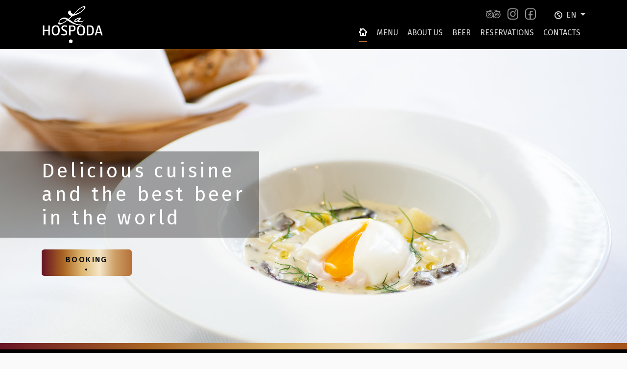

--- FILE ---
content_type: text/html; charset=UTF-8
request_url: https://lahospoda.cz/
body_size: 15811
content:
<!DOCTYPE html>
<html lang="en-US">

<head>
    <meta charset="UTF-8" />
    <meta name="viewport" content="width=device-width, initial-scale=1.0, shrink-to-fit=no" />
    <title>Restaurant La Hospoda in Karlovy Vary</title>
<meta name='robots' content='max-image-preview:large' />
<link rel="alternate" href="https://lahospoda.cz/cs/uvodni-stranka/" hreflang="cs" />
<link rel="alternate" href="https://lahospoda.cz/" hreflang="en" />
<link rel="alternate" href="https://lahospoda.cz/de/home-page-2/" hreflang="de" />
<link rel="alternate" href="https://lahospoda.cz/ru/%d0%b4%d0%be%d0%bc%d0%b0%d1%88%d0%bd%d1%8f%d1%8f-%d1%81%d1%82%d1%80%d0%b0%d0%bd%d0%b8%d1%86%d0%b0/" hreflang="ru" />
<link rel='dns-prefetch' href='//cdnjs.cloudflare.com' />
<link rel='dns-prefetch' href='//stackpath.bootstrapcdn.com' />
<link rel="alternate" type="application/rss+xml" title="Restaurant La Hospoda in Karlovy Vary &raquo; Feed" href="https://lahospoda.cz/feed/" />
<link rel="alternate" type="application/rss+xml" title="Restaurant La Hospoda in Karlovy Vary &raquo; Comments Feed" href="https://lahospoda.cz/comments/feed/" />
<link rel="alternate" title="oEmbed (JSON)" type="application/json+oembed" href="https://lahospoda.cz/wp-json/oembed/1.0/embed?url=https%3A%2F%2Flahospoda.cz%2F" />
<link rel="alternate" title="oEmbed (XML)" type="text/xml+oembed" href="https://lahospoda.cz/wp-json/oembed/1.0/embed?url=https%3A%2F%2Flahospoda.cz%2F&#038;format=xml" />
<style id='wp-img-auto-sizes-contain-inline-css' type='text/css'>
img:is([sizes=auto i],[sizes^="auto," i]){contain-intrinsic-size:3000px 1500px}
/*# sourceURL=wp-img-auto-sizes-contain-inline-css */
</style>
<style id='wp-emoji-styles-inline-css' type='text/css'>

	img.wp-smiley, img.emoji {
		display: inline !important;
		border: none !important;
		box-shadow: none !important;
		height: 1em !important;
		width: 1em !important;
		margin: 0 0.07em !important;
		vertical-align: -0.1em !important;
		background: none !important;
		padding: 0 !important;
	}
/*# sourceURL=wp-emoji-styles-inline-css */
</style>
<style id='wp-block-library-inline-css' type='text/css'>
:root{--wp-block-synced-color:#7a00df;--wp-block-synced-color--rgb:122,0,223;--wp-bound-block-color:var(--wp-block-synced-color);--wp-editor-canvas-background:#ddd;--wp-admin-theme-color:#007cba;--wp-admin-theme-color--rgb:0,124,186;--wp-admin-theme-color-darker-10:#006ba1;--wp-admin-theme-color-darker-10--rgb:0,107,160.5;--wp-admin-theme-color-darker-20:#005a87;--wp-admin-theme-color-darker-20--rgb:0,90,135;--wp-admin-border-width-focus:2px}@media (min-resolution:192dpi){:root{--wp-admin-border-width-focus:1.5px}}.wp-element-button{cursor:pointer}:root .has-very-light-gray-background-color{background-color:#eee}:root .has-very-dark-gray-background-color{background-color:#313131}:root .has-very-light-gray-color{color:#eee}:root .has-very-dark-gray-color{color:#313131}:root .has-vivid-green-cyan-to-vivid-cyan-blue-gradient-background{background:linear-gradient(135deg,#00d084,#0693e3)}:root .has-purple-crush-gradient-background{background:linear-gradient(135deg,#34e2e4,#4721fb 50%,#ab1dfe)}:root .has-hazy-dawn-gradient-background{background:linear-gradient(135deg,#faaca8,#dad0ec)}:root .has-subdued-olive-gradient-background{background:linear-gradient(135deg,#fafae1,#67a671)}:root .has-atomic-cream-gradient-background{background:linear-gradient(135deg,#fdd79a,#004a59)}:root .has-nightshade-gradient-background{background:linear-gradient(135deg,#330968,#31cdcf)}:root .has-midnight-gradient-background{background:linear-gradient(135deg,#020381,#2874fc)}:root{--wp--preset--font-size--normal:16px;--wp--preset--font-size--huge:42px}.has-regular-font-size{font-size:1em}.has-larger-font-size{font-size:2.625em}.has-normal-font-size{font-size:var(--wp--preset--font-size--normal)}.has-huge-font-size{font-size:var(--wp--preset--font-size--huge)}.has-text-align-center{text-align:center}.has-text-align-left{text-align:left}.has-text-align-right{text-align:right}.has-fit-text{white-space:nowrap!important}#end-resizable-editor-section{display:none}.aligncenter{clear:both}.items-justified-left{justify-content:flex-start}.items-justified-center{justify-content:center}.items-justified-right{justify-content:flex-end}.items-justified-space-between{justify-content:space-between}.screen-reader-text{border:0;clip-path:inset(50%);height:1px;margin:-1px;overflow:hidden;padding:0;position:absolute;width:1px;word-wrap:normal!important}.screen-reader-text:focus{background-color:#ddd;clip-path:none;color:#444;display:block;font-size:1em;height:auto;left:5px;line-height:normal;padding:15px 23px 14px;text-decoration:none;top:5px;width:auto;z-index:100000}html :where(.has-border-color){border-style:solid}html :where([style*=border-top-color]){border-top-style:solid}html :where([style*=border-right-color]){border-right-style:solid}html :where([style*=border-bottom-color]){border-bottom-style:solid}html :where([style*=border-left-color]){border-left-style:solid}html :where([style*=border-width]){border-style:solid}html :where([style*=border-top-width]){border-top-style:solid}html :where([style*=border-right-width]){border-right-style:solid}html :where([style*=border-bottom-width]){border-bottom-style:solid}html :where([style*=border-left-width]){border-left-style:solid}html :where(img[class*=wp-image-]){height:auto;max-width:100%}:where(figure){margin:0 0 1em}html :where(.is-position-sticky){--wp-admin--admin-bar--position-offset:var(--wp-admin--admin-bar--height,0px)}@media screen and (max-width:600px){html :where(.is-position-sticky){--wp-admin--admin-bar--position-offset:0px}}

/*# sourceURL=wp-block-library-inline-css */
</style><style id='wp-block-heading-inline-css' type='text/css'>
h1:where(.wp-block-heading).has-background,h2:where(.wp-block-heading).has-background,h3:where(.wp-block-heading).has-background,h4:where(.wp-block-heading).has-background,h5:where(.wp-block-heading).has-background,h6:where(.wp-block-heading).has-background{padding:1.25em 2.375em}h1.has-text-align-left[style*=writing-mode]:where([style*=vertical-lr]),h1.has-text-align-right[style*=writing-mode]:where([style*=vertical-rl]),h2.has-text-align-left[style*=writing-mode]:where([style*=vertical-lr]),h2.has-text-align-right[style*=writing-mode]:where([style*=vertical-rl]),h3.has-text-align-left[style*=writing-mode]:where([style*=vertical-lr]),h3.has-text-align-right[style*=writing-mode]:where([style*=vertical-rl]),h4.has-text-align-left[style*=writing-mode]:where([style*=vertical-lr]),h4.has-text-align-right[style*=writing-mode]:where([style*=vertical-rl]),h5.has-text-align-left[style*=writing-mode]:where([style*=vertical-lr]),h5.has-text-align-right[style*=writing-mode]:where([style*=vertical-rl]),h6.has-text-align-left[style*=writing-mode]:where([style*=vertical-lr]),h6.has-text-align-right[style*=writing-mode]:where([style*=vertical-rl]){rotate:180deg}
/*# sourceURL=https://lahospoda.cz/wp-includes/blocks/heading/style.min.css */
</style>
<style id='wp-block-columns-inline-css' type='text/css'>
.wp-block-columns{box-sizing:border-box;display:flex;flex-wrap:wrap!important}@media (min-width:782px){.wp-block-columns{flex-wrap:nowrap!important}}.wp-block-columns{align-items:normal!important}.wp-block-columns.are-vertically-aligned-top{align-items:flex-start}.wp-block-columns.are-vertically-aligned-center{align-items:center}.wp-block-columns.are-vertically-aligned-bottom{align-items:flex-end}@media (max-width:781px){.wp-block-columns:not(.is-not-stacked-on-mobile)>.wp-block-column{flex-basis:100%!important}}@media (min-width:782px){.wp-block-columns:not(.is-not-stacked-on-mobile)>.wp-block-column{flex-basis:0;flex-grow:1}.wp-block-columns:not(.is-not-stacked-on-mobile)>.wp-block-column[style*=flex-basis]{flex-grow:0}}.wp-block-columns.is-not-stacked-on-mobile{flex-wrap:nowrap!important}.wp-block-columns.is-not-stacked-on-mobile>.wp-block-column{flex-basis:0;flex-grow:1}.wp-block-columns.is-not-stacked-on-mobile>.wp-block-column[style*=flex-basis]{flex-grow:0}:where(.wp-block-columns){margin-bottom:1.75em}:where(.wp-block-columns.has-background){padding:1.25em 2.375em}.wp-block-column{flex-grow:1;min-width:0;overflow-wrap:break-word;word-break:break-word}.wp-block-column.is-vertically-aligned-top{align-self:flex-start}.wp-block-column.is-vertically-aligned-center{align-self:center}.wp-block-column.is-vertically-aligned-bottom{align-self:flex-end}.wp-block-column.is-vertically-aligned-stretch{align-self:stretch}.wp-block-column.is-vertically-aligned-bottom,.wp-block-column.is-vertically-aligned-center,.wp-block-column.is-vertically-aligned-top{width:100%}
/*# sourceURL=https://lahospoda.cz/wp-includes/blocks/columns/style.min.css */
</style>
<style id='wp-block-paragraph-inline-css' type='text/css'>
.is-small-text{font-size:.875em}.is-regular-text{font-size:1em}.is-large-text{font-size:2.25em}.is-larger-text{font-size:3em}.has-drop-cap:not(:focus):first-letter{float:left;font-size:8.4em;font-style:normal;font-weight:100;line-height:.68;margin:.05em .1em 0 0;text-transform:uppercase}body.rtl .has-drop-cap:not(:focus):first-letter{float:none;margin-left:.1em}p.has-drop-cap.has-background{overflow:hidden}:root :where(p.has-background){padding:1.25em 2.375em}:where(p.has-text-color:not(.has-link-color)) a{color:inherit}p.has-text-align-left[style*="writing-mode:vertical-lr"],p.has-text-align-right[style*="writing-mode:vertical-rl"]{rotate:180deg}
/*# sourceURL=https://lahospoda.cz/wp-includes/blocks/paragraph/style.min.css */
</style>
<link rel='stylesheet' id='marekl-background-block-css' href='https://lahospoda.cz/wp-content/themes/lahospoda/plugins/background/build/style-index.css?ver=1765311392' type='text/css' media='all' />
<link rel='stylesheet' id='marekl-heading-block-css' href='https://lahospoda.cz/wp-content/themes/lahospoda/plugins/heading/build/style-index.css?ver=1765311392' type='text/css' media='all' />
<link rel='stylesheet' id='marekl-button-block-css' href='https://lahospoda.cz/wp-content/themes/lahospoda/plugins/button/build/style-index.css?ver=1765311392' type='text/css' media='all' />
<link rel='stylesheet' id='marekl-quote-block-css' href='https://lahospoda.cz/wp-content/themes/lahospoda/plugins/quote/build/style-index.css?ver=1765311391' type='text/css' media='all' />
<link rel='stylesheet' id='lahospoda-news-list-block-css' href='https://lahospoda.cz/wp-content/themes/lahospoda/plugins/news-list/build/style-index.css?ver=1765311392' type='text/css' media='all' />
<link rel='stylesheet' id='lahospoda-gallery-3-block-css' href='https://lahospoda.cz/wp-content/themes/lahospoda/plugins/gallery-3/build/style-index.css?ver=1765311392' type='text/css' media='all' />
<style id='global-styles-inline-css' type='text/css'>
:root{--wp--preset--aspect-ratio--square: 1;--wp--preset--aspect-ratio--4-3: 4/3;--wp--preset--aspect-ratio--3-4: 3/4;--wp--preset--aspect-ratio--3-2: 3/2;--wp--preset--aspect-ratio--2-3: 2/3;--wp--preset--aspect-ratio--16-9: 16/9;--wp--preset--aspect-ratio--9-16: 9/16;--wp--preset--color--black: #000000;--wp--preset--color--cyan-bluish-gray: #abb8c3;--wp--preset--color--white: #ffffff;--wp--preset--color--pale-pink: #f78da7;--wp--preset--color--vivid-red: #cf2e2e;--wp--preset--color--luminous-vivid-orange: #ff6900;--wp--preset--color--luminous-vivid-amber: #fcb900;--wp--preset--color--light-green-cyan: #7bdcb5;--wp--preset--color--vivid-green-cyan: #00d084;--wp--preset--color--pale-cyan-blue: #8ed1fc;--wp--preset--color--vivid-cyan-blue: #0693e3;--wp--preset--color--vivid-purple: #9b51e0;--wp--preset--color--text: #111111;--wp--preset--color--primary: #ac6336;--wp--preset--color--secondary: #6c757d;--wp--preset--color--light: #d3d2d2;--wp--preset--color--lighter: #918f90;--wp--preset--color--dark: #231f20;--wp--preset--gradient--vivid-cyan-blue-to-vivid-purple: linear-gradient(135deg,rgb(6,147,227) 0%,rgb(155,81,224) 100%);--wp--preset--gradient--light-green-cyan-to-vivid-green-cyan: linear-gradient(135deg,rgb(122,220,180) 0%,rgb(0,208,130) 100%);--wp--preset--gradient--luminous-vivid-amber-to-luminous-vivid-orange: linear-gradient(135deg,rgb(252,185,0) 0%,rgb(255,105,0) 100%);--wp--preset--gradient--luminous-vivid-orange-to-vivid-red: linear-gradient(135deg,rgb(255,105,0) 0%,rgb(207,46,46) 100%);--wp--preset--gradient--very-light-gray-to-cyan-bluish-gray: linear-gradient(135deg,rgb(238,238,238) 0%,rgb(169,184,195) 100%);--wp--preset--gradient--cool-to-warm-spectrum: linear-gradient(135deg,rgb(74,234,220) 0%,rgb(151,120,209) 20%,rgb(207,42,186) 40%,rgb(238,44,130) 60%,rgb(251,105,98) 80%,rgb(254,248,76) 100%);--wp--preset--gradient--blush-light-purple: linear-gradient(135deg,rgb(255,206,236) 0%,rgb(152,150,240) 100%);--wp--preset--gradient--blush-bordeaux: linear-gradient(135deg,rgb(254,205,165) 0%,rgb(254,45,45) 50%,rgb(107,0,62) 100%);--wp--preset--gradient--luminous-dusk: linear-gradient(135deg,rgb(255,203,112) 0%,rgb(199,81,192) 50%,rgb(65,88,208) 100%);--wp--preset--gradient--pale-ocean: linear-gradient(135deg,rgb(255,245,203) 0%,rgb(182,227,212) 50%,rgb(51,167,181) 100%);--wp--preset--gradient--electric-grass: linear-gradient(135deg,rgb(202,248,128) 0%,rgb(113,206,126) 100%);--wp--preset--gradient--midnight: linear-gradient(135deg,rgb(2,3,129) 0%,rgb(40,116,252) 100%);--wp--preset--font-size--small: 13px;--wp--preset--font-size--medium: 20px;--wp--preset--font-size--large: 36px;--wp--preset--font-size--x-large: 42px;--wp--preset--spacing--20: 0.44rem;--wp--preset--spacing--30: 0.67rem;--wp--preset--spacing--40: 1rem;--wp--preset--spacing--50: 1.5rem;--wp--preset--spacing--60: 2.25rem;--wp--preset--spacing--70: 3.38rem;--wp--preset--spacing--80: 5.06rem;--wp--preset--shadow--natural: 6px 6px 9px rgba(0, 0, 0, 0.2);--wp--preset--shadow--deep: 12px 12px 50px rgba(0, 0, 0, 0.4);--wp--preset--shadow--sharp: 6px 6px 0px rgba(0, 0, 0, 0.2);--wp--preset--shadow--outlined: 6px 6px 0px -3px rgb(255, 255, 255), 6px 6px rgb(0, 0, 0);--wp--preset--shadow--crisp: 6px 6px 0px rgb(0, 0, 0);}:where(.is-layout-flex){gap: 0.5em;}:where(.is-layout-grid){gap: 0.5em;}body .is-layout-flex{display: flex;}.is-layout-flex{flex-wrap: wrap;align-items: center;}.is-layout-flex > :is(*, div){margin: 0;}body .is-layout-grid{display: grid;}.is-layout-grid > :is(*, div){margin: 0;}:where(.wp-block-columns.is-layout-flex){gap: 2em;}:where(.wp-block-columns.is-layout-grid){gap: 2em;}:where(.wp-block-post-template.is-layout-flex){gap: 1.25em;}:where(.wp-block-post-template.is-layout-grid){gap: 1.25em;}.has-black-color{color: var(--wp--preset--color--black) !important;}.has-cyan-bluish-gray-color{color: var(--wp--preset--color--cyan-bluish-gray) !important;}.has-white-color{color: var(--wp--preset--color--white) !important;}.has-pale-pink-color{color: var(--wp--preset--color--pale-pink) !important;}.has-vivid-red-color{color: var(--wp--preset--color--vivid-red) !important;}.has-luminous-vivid-orange-color{color: var(--wp--preset--color--luminous-vivid-orange) !important;}.has-luminous-vivid-amber-color{color: var(--wp--preset--color--luminous-vivid-amber) !important;}.has-light-green-cyan-color{color: var(--wp--preset--color--light-green-cyan) !important;}.has-vivid-green-cyan-color{color: var(--wp--preset--color--vivid-green-cyan) !important;}.has-pale-cyan-blue-color{color: var(--wp--preset--color--pale-cyan-blue) !important;}.has-vivid-cyan-blue-color{color: var(--wp--preset--color--vivid-cyan-blue) !important;}.has-vivid-purple-color{color: var(--wp--preset--color--vivid-purple) !important;}.has-black-background-color{background-color: var(--wp--preset--color--black) !important;}.has-cyan-bluish-gray-background-color{background-color: var(--wp--preset--color--cyan-bluish-gray) !important;}.has-white-background-color{background-color: var(--wp--preset--color--white) !important;}.has-pale-pink-background-color{background-color: var(--wp--preset--color--pale-pink) !important;}.has-vivid-red-background-color{background-color: var(--wp--preset--color--vivid-red) !important;}.has-luminous-vivid-orange-background-color{background-color: var(--wp--preset--color--luminous-vivid-orange) !important;}.has-luminous-vivid-amber-background-color{background-color: var(--wp--preset--color--luminous-vivid-amber) !important;}.has-light-green-cyan-background-color{background-color: var(--wp--preset--color--light-green-cyan) !important;}.has-vivid-green-cyan-background-color{background-color: var(--wp--preset--color--vivid-green-cyan) !important;}.has-pale-cyan-blue-background-color{background-color: var(--wp--preset--color--pale-cyan-blue) !important;}.has-vivid-cyan-blue-background-color{background-color: var(--wp--preset--color--vivid-cyan-blue) !important;}.has-vivid-purple-background-color{background-color: var(--wp--preset--color--vivid-purple) !important;}.has-black-border-color{border-color: var(--wp--preset--color--black) !important;}.has-cyan-bluish-gray-border-color{border-color: var(--wp--preset--color--cyan-bluish-gray) !important;}.has-white-border-color{border-color: var(--wp--preset--color--white) !important;}.has-pale-pink-border-color{border-color: var(--wp--preset--color--pale-pink) !important;}.has-vivid-red-border-color{border-color: var(--wp--preset--color--vivid-red) !important;}.has-luminous-vivid-orange-border-color{border-color: var(--wp--preset--color--luminous-vivid-orange) !important;}.has-luminous-vivid-amber-border-color{border-color: var(--wp--preset--color--luminous-vivid-amber) !important;}.has-light-green-cyan-border-color{border-color: var(--wp--preset--color--light-green-cyan) !important;}.has-vivid-green-cyan-border-color{border-color: var(--wp--preset--color--vivid-green-cyan) !important;}.has-pale-cyan-blue-border-color{border-color: var(--wp--preset--color--pale-cyan-blue) !important;}.has-vivid-cyan-blue-border-color{border-color: var(--wp--preset--color--vivid-cyan-blue) !important;}.has-vivid-purple-border-color{border-color: var(--wp--preset--color--vivid-purple) !important;}.has-vivid-cyan-blue-to-vivid-purple-gradient-background{background: var(--wp--preset--gradient--vivid-cyan-blue-to-vivid-purple) !important;}.has-light-green-cyan-to-vivid-green-cyan-gradient-background{background: var(--wp--preset--gradient--light-green-cyan-to-vivid-green-cyan) !important;}.has-luminous-vivid-amber-to-luminous-vivid-orange-gradient-background{background: var(--wp--preset--gradient--luminous-vivid-amber-to-luminous-vivid-orange) !important;}.has-luminous-vivid-orange-to-vivid-red-gradient-background{background: var(--wp--preset--gradient--luminous-vivid-orange-to-vivid-red) !important;}.has-very-light-gray-to-cyan-bluish-gray-gradient-background{background: var(--wp--preset--gradient--very-light-gray-to-cyan-bluish-gray) !important;}.has-cool-to-warm-spectrum-gradient-background{background: var(--wp--preset--gradient--cool-to-warm-spectrum) !important;}.has-blush-light-purple-gradient-background{background: var(--wp--preset--gradient--blush-light-purple) !important;}.has-blush-bordeaux-gradient-background{background: var(--wp--preset--gradient--blush-bordeaux) !important;}.has-luminous-dusk-gradient-background{background: var(--wp--preset--gradient--luminous-dusk) !important;}.has-pale-ocean-gradient-background{background: var(--wp--preset--gradient--pale-ocean) !important;}.has-electric-grass-gradient-background{background: var(--wp--preset--gradient--electric-grass) !important;}.has-midnight-gradient-background{background: var(--wp--preset--gradient--midnight) !important;}.has-small-font-size{font-size: var(--wp--preset--font-size--small) !important;}.has-medium-font-size{font-size: var(--wp--preset--font-size--medium) !important;}.has-large-font-size{font-size: var(--wp--preset--font-size--large) !important;}.has-x-large-font-size{font-size: var(--wp--preset--font-size--x-large) !important;}
:where(.wp-block-columns.is-layout-flex){gap: 2em;}:where(.wp-block-columns.is-layout-grid){gap: 2em;}
/*# sourceURL=global-styles-inline-css */
</style>
<style id='core-block-supports-inline-css' type='text/css'>
.wp-container-core-columns-is-layout-9d6595d7{flex-wrap:nowrap;}
/*# sourceURL=core-block-supports-inline-css */
</style>

<style id='classic-theme-styles-inline-css' type='text/css'>
/*! This file is auto-generated */
.wp-block-button__link{color:#fff;background-color:#32373c;border-radius:9999px;box-shadow:none;text-decoration:none;padding:calc(.667em + 2px) calc(1.333em + 2px);font-size:1.125em}.wp-block-file__button{background:#32373c;color:#fff;text-decoration:none}
/*# sourceURL=/wp-includes/css/classic-themes.min.css */
</style>
<link rel='stylesheet' id='contact-form-7-css' href='https://lahospoda.cz/wp-content/plugins/contact-form-7/includes/css/styles.css?ver=6.0' type='text/css' media='all' />
<link rel='stylesheet' id='cmplz-general-css' href='https://lahospoda.cz/wp-content/plugins/complianz-gdpr/assets/css/cookieblocker.min.css?ver=1731584796' type='text/css' media='all' />
<link rel='stylesheet' id='lahospoda_style-css' href='https://lahospoda.cz/wp-content/themes/lahospoda/style.css?ver=6.9' type='text/css' media='all' />
<script type="text/javascript" src="https://lahospoda.cz/wp-includes/js/jquery/jquery.min.js?ver=3.7.1" id="jquery-core-js"></script>
<script type="text/javascript" src="https://lahospoda.cz/wp-includes/js/jquery/jquery-migrate.min.js?ver=3.4.1" id="jquery-migrate-js"></script>
<script type="text/javascript" src="https://lahospoda.cz/wp-content/themes/lahospoda/js/script.js?ver=6.9" id="lahospoda_js-js"></script>
<link rel="https://api.w.org/" href="https://lahospoda.cz/wp-json/" /><link rel="alternate" title="JSON" type="application/json" href="https://lahospoda.cz/wp-json/wp/v2/pages/195" /><link rel="EditURI" type="application/rsd+xml" title="RSD" href="https://lahospoda.cz/xmlrpc.php?rsd" />
<meta name="generator" content="WordPress 6.9" />
<link rel="canonical" href="https://lahospoda.cz/" />
<link rel='shortlink' href='https://lahospoda.cz/' />

		<!-- GA Google Analytics @ https://m0n.co/ga -->
		<script async src="https://www.googletagmanager.com/gtag/js?id=UA-50309373-2"></script>
		<script>
			window.dataLayer = window.dataLayer || [];
			function gtag(){dataLayer.push(arguments);}
			gtag('js', new Date());
			gtag('config', 'UA-50309373-2');
		</script>

	<!-- Google Tag Manager -->
<script>(function(w,d,s,l,i){w[l]=w[l]||[];w[l].push({'gtm.start':
new Date().getTime(),event:'gtm.js'});var f=d.getElementsByTagName(s)[0],
j=d.createElement(s),dl=l!='dataLayer'?'&l='+l:'';j.async=true;j.src=
'https://www.googletagmanager.com/gtm.js?id='+i+dl;f.parentNode.insertBefore(j,f);
})(window,document,'script','dataLayer','GTM-N2HMH4Z');</script>
<!-- End Google Tag Manager --><link rel="icon" href="https://lahospoda.cz/wp-content/uploads/2021/05/cropped-favicon-32x32.png" sizes="32x32" />
<link rel="icon" href="https://lahospoda.cz/wp-content/uploads/2021/05/cropped-favicon-192x192.png" sizes="192x192" />
<link rel="apple-touch-icon" href="https://lahospoda.cz/wp-content/uploads/2021/05/cropped-favicon-180x180.png" />
<meta name="msapplication-TileImage" content="https://lahospoda.cz/wp-content/uploads/2021/05/cropped-favicon-270x270.png" />
</head>

<body class="home wp-singular page-template-default page page-id-195 wp-theme-lahospoda">

    <svg display="none" width="0" height="0" version="1.1" xmlns="http://www.w3.org/2000/svg" xmlns:xlink="http://www.w3.org/1999/xlink">
    <defs>

        <symbol id="icon-globe" viewBox="0 0 16 16">
            <path d="M8 16c-4.418 0-8-3.582-8-8s3.582-8 8-8 8 3.582 8 8-3.582 8-8 8zM8 2c-3.313 0-6 2.687-6 6s2.687 6 6 6 6-2.687 6-6-2.687-6-6-6zM10.94 11.606l-0.176 0.103-0.508 0.31-0.3 0.218c-0.223 0.106-0.455 0.19-0.695 0.262v-0.295l-0.085-0.679c0 0-0.042-0.392-0.105-0.494s-0.212-0.248-0.36-0.31-0.254-0.062-0.339-0.164c-0.085-0.104-0.148-0.289-0.254-0.453s-0.233-0.33-0.233-0.412 0-0.927 0-0.927l0.106-0.782 0.232-0.165 0.275-0.309 0.19-0.062 0.656 0.123h0.466l0.191 0.392 0.444 0.35 0.275 0.433 0.359 0.123h0.402l0.275 0.33 0.17 0.35 0.063 0.247v0.412l-0.044 0.243c-0.269 0.44-0.609 0.828-1.009 1.157zM9.304 4.502l-0.466 0.247-0.169 0.474-0.275 0.247h-0.911l-0.423 0.165-0.021 0.329-0.169 0.268-0.043 0.289 0.085 0.247 0.105 0.247c0 0 0.255 0.288 0 0.494 0 0-0.317 0-0.381-0.104s-0.529-0.391-0.614-0.474c-0.084-0.082-0.359-0.164-0.359-0.164l-0.339-0.124-0.317-0.021 0.021-0.433-0.021-0.37-0.128-0.268-0.359-0.269-0.021-0.288 0.044-0.16c0.857-0.829 2.039-1.343 3.344-1.343 0.736 0 1.425 0.177 2.047 0.468l-0.014 0.108-0.614 0.433z">
            </path>
        </symbol>

        <symbol id="icon-chevron-left" viewBox="0 0 20 20">
            <path d="M12.452 4.516c0.446 0.436 0.481 1.043 0 1.576l-3.747 3.908 3.747 3.908c0.481 0.533 0.446 1.141 0 1.574-0.445 0.436-1.197 0.408-1.615 0-0.418-0.406-4.502-4.695-4.502-4.695-0.223-0.217-0.335-0.502-0.335-0.787s0.112-0.57 0.335-0.789c0 0 4.084-4.287 4.502-4.695s1.17-0.436 1.615 0z">
            </path>
        </symbol>

        <symbol id="icon-chevron-right" viewBox="0 0 20 20">
            <path d="M9.163 4.516c0.418 0.408 4.502 4.695 4.502 4.695 0.223 0.219 0.335 0.504 0.335 0.789s-0.112 0.57-0.335 0.787c0 0-4.084 4.289-4.502 4.695-0.418 0.408-1.17 0.436-1.615 0-0.446-0.434-0.481-1.041 0-1.574l3.747-3.908-3.747-3.908c-0.481-0.533-0.446-1.141 0-1.576s1.197-0.409 1.615 0z">
            </path>
        </symbol>

        <symbol id="icon-arrow-up" viewBox="0 0 24 24">
            <path d="M5.707 12.707l5.293-5.293v11.586c0 0.552 0.448 1 1 1s1-0.448 1-1v-11.586l5.293 5.293c0.391 0.391 1.024 0.391 1.414 0s0.391-1.024 0-1.414l-7-7c-0.092-0.092-0.202-0.166-0.324-0.217s-0.253-0.076-0.383-0.076c-0.256 0-0.512 0.098-0.707 0.293l-7 7c-0.391 0.391-0.391 1.024 0 1.414s1.024 0.391 1.414 0z">
            </path>
        </symbol>

        <symbol id="icon-chevron-down" viewBox="0 0 20 20">
            <path d="M4.516 7.548c0.436-0.446 1.043-0.481 1.576 0l3.908 3.747 3.908-3.747c0.533-0.481 1.141-0.446 1.574 0 0.436 0.445 0.408 1.197 0 1.615-0.406 0.418-4.695 4.502-4.695 4.502-0.217 0.223-0.502 0.335-0.787 0.335s-0.57-0.112-0.789-0.335c0 0-4.287-4.084-4.695-4.502s-0.436-1.17 0-1.615z">
            </path>
        </symbol>

        <symbol id="icon-home" viewBox="0 0 16 16">
            <path d="M15.709 6.203l-5.91-5.909c-0.226-0.227-0.528-0.314-0.824-0.289h-1.951c-0.296-0.024-0.598 0.063-0.824 0.289l-1.2 1.2v-1.489h-2.999v4.489l-1.711 1.71c-0.227 0.226-0.313 0.529-0.289 0.824v1.975c0 0.552 0.447 1 1 1h1v4.999c0 0.552 0.447 1 1 1h9.998c0.553 0 1-0.448 1-1v-4.999h1c0.553 0 1-0.448 1-1v-1.975c0.024-0.295-0.062-0.598-0.289-0.824zM13.998 8.002h-1.999v5.998h-1.999v-3.999h-3.999v3.999h-2v-5.998h-2v-0.555l5.444-5.444h1.109l5.444 5.444v0.555z"></path>
        </symbol>

        <symbol id="icon-phone" viewBox="0 0 16 16">
            <path style="stroke:none;stroke-width:0.76965904" d="M 6.9312734,15.499952 C 7.7495604,15.829536 8.6586063,16 9.6584119,16 9.7282266,15.477262 9.7049549,14.977214 9.6118686,14.500147 9.4984196,13.68186 9.1345101,12.863864 8.5210134,12.045577 H 8.3406585 C 7.5226625,12.205569 6.9202194,11.000392 6.5225662,8.4550629 6.1022234,5.8527183 6.2956683,4.4779499 7.1133737,4.3188307 H 7.2937289 C 7.6916724,3.3527692 7.8164663,2.4437228 7.6573467,1.5916927 7.6020767,1.1143337 7.4304488,0.63726669 7.1575896,0.18259769 c -0.840977,0.306894 -1.6592636,0.749927 -2.45457,1.31804501 -0.2036262,1.1592151 -0.3295838,2.3181398 -0.3636185,3.500045 -0.029089,1.1816145 0.066906,2.3975543 0.2734413,3.6361844 0.1803545,1.3066991 0.4884121,2.5336929 0.9090459,3.6815639 0.3976532,1.158925 0.8633756,2.215745 1.4088034,3.181516 z m 3.0907566,0.454668 0.454668,-0.09018 c 0.522739,-0.09018 0.863667,-0.261805 1.045476,-0.499757 0.159992,-0.25017 0.180355,-0.659168 0.09018,-1.272665 -0.27344,-1.659263 -1.022785,-2.3865 -2.2724692,-2.181711 l -0.363617,0.04654 c 0.5454278,0.761272 0.8977013,1.590904 1.0451852,2.49995 0.09018,0.511102 0.09018,1.01115 0,1.499853 z M 7.79494,4.2277803 8.1131789,4.1812373 C 8.8177259,4.067788 9.2834484,3.7949284 9.522273,3.3632407 9.7724425,2.9085722 9.8288758,2.2607498 9.7026279,1.4087197 9.5891789,0.77224169 9.4175509,0.36324369 9.2025797,0.18143469 8.9640458,0.00107969 8.543412,-0.04546331 7.9299149,0.04471369 l -0.3636181,0.04654 c 0.3068938,0.545428 0.5000481,1.04518501 0.590807,1.49985301 0.1250835,0.8520307 0,1.7270424 -0.363617,2.6360882 z m 0,0" style="stroke:none;stroke-width:2.90894747">
            </path>
        </symbol>

        <symbol id="icon-tripadvisor" viewBox="0 0 36 28">
            <path d="M10.172 15.578c0 0.812-0.656 1.469-1.453 1.469-0.812 0-1.469-0.656-1.469-1.469 0-0.797 0.656-1.453 1.469-1.453 0.797 0 1.453 0.656 1.453 1.453zM28.203 15.563c0 0.812-0.656 1.469-1.469 1.469s-1.469-0.656-1.469-1.469 0.656-1.453 1.469-1.453 1.469 0.641 1.469 1.453zM11.953 15.578c0-1.656-1.359-3.016-3.016-3.016-1.672 0-3.016 1.359-3.016 3.016 0 1.672 1.344 3.016 3.016 3.016 1.656 0 3.016-1.344 3.016-3.016zM29.969 15.563c0-1.656-1.344-3.016-3.016-3.016-1.656 0-3.016 1.359-3.016 3.016 0 1.672 1.359 3.016 3.016 3.016 1.672 0 3.016-1.344 3.016-3.016zM13.281 15.578c0 2.406-1.937 4.359-4.344 4.359s-4.359-1.953-4.359-4.359c0-2.391 1.953-4.344 4.359-4.344s4.344 1.953 4.344 4.344zM31.313 15.563c0 2.406-1.953 4.344-4.359 4.344-2.391 0-4.344-1.937-4.344-4.344s1.953-4.344 4.344-4.344c2.406 0 4.359 1.937 4.359 4.344zM16.25 15.609c0-3.984-3.234-7.219-7.219-7.219-3.969 0-7.203 3.234-7.203 7.219s3.234 7.219 7.203 7.219c3.984 0 7.219-3.234 7.219-7.219zM26.688 6.656c-2.578-1.125-5.484-1.734-8.687-1.734s-6.391 0.609-8.953 1.719c4.953 0.016 8.953 4.016 8.953 8.969 0-4.859 3.859-8.813 8.687-8.953zM34.172 15.609c0-3.984-3.219-7.219-7.203-7.219s-7.219 3.234-7.219 7.219 3.234 7.219 7.219 7.219 7.203-3.234 7.203-7.219zM30.016 6.766h5.984c-0.938 1.094-1.625 2.562-1.797 3.578 1.078 1.484 1.719 3.297 1.719 5.266 0 4.953-4.016 8.953-8.953 8.953-2.812 0-5.313-1.281-6.953-3.297 0 0-0.734 0.875-2.016 2.797-0.219-0.453-1.328-2.031-2-2.812-1.641 2.031-4.156 3.313-6.969 3.313-4.937 0-8.953-4-8.953-8.953 0-1.969 0.641-3.781 1.719-5.266-0.172-1.016-0.859-2.484-1.797-3.578h5.703c3.063-2.047 7.516-3.328 12.297-3.328s8.953 1.281 12.016 3.328z">
            </path>
        </symbol>

        <symbol id="icon-instagram" viewBox="0 0 16 16">
            <path d="M8 1.441c2.137 0 2.391 0.009 3.231 0.047 0.781 0.034 1.203 0.166 1.484 0.275 0.372 0.144 0.641 0.319 0.919 0.597 0.281 0.281 0.453 0.547 0.6 0.919 0.109 0.281 0.241 0.706 0.275 1.484 0.037 0.844 0.047 1.097 0.047 3.231s-0.009 2.391-0.047 3.231c-0.034 0.781-0.166 1.203-0.275 1.484-0.144 0.372-0.319 0.641-0.597 0.919-0.281 0.281-0.547 0.453-0.919 0.6-0.281 0.109-0.706 0.241-1.484 0.275-0.844 0.037-1.097 0.047-3.231 0.047s-2.391-0.009-3.231-0.047c-0.781-0.034-1.203-0.166-1.484-0.275-0.372-0.144-0.641-0.319-0.919-0.597-0.281-0.281-0.453-0.547-0.6-0.919-0.109-0.281-0.241-0.706-0.275-1.484-0.038-0.844-0.047-1.097-0.047-3.231s0.009-2.391 0.047-3.231c0.034-0.781 0.166-1.203 0.275-1.484 0.144-0.372 0.319-0.641 0.597-0.919 0.281-0.281 0.547-0.453 0.919-0.6 0.281-0.109 0.706-0.241 1.484-0.275 0.841-0.038 1.094-0.047 3.231-0.047zM8 0c-2.172 0-2.444 0.009-3.297 0.047-0.85 0.038-1.434 0.175-1.941 0.372-0.528 0.206-0.975 0.478-1.419 0.925-0.447 0.444-0.719 0.891-0.925 1.416-0.197 0.509-0.334 1.091-0.372 1.941-0.037 0.856-0.047 1.128-0.047 3.3s0.009 2.444 0.047 3.297c0.038 0.85 0.175 1.434 0.372 1.941 0.206 0.528 0.478 0.975 0.925 1.419 0.444 0.444 0.891 0.719 1.416 0.922 0.509 0.197 1.091 0.334 1.941 0.372 0.853 0.037 1.125 0.047 3.297 0.047s2.444-0.009 3.297-0.047c0.85-0.037 1.434-0.175 1.941-0.372 0.525-0.203 0.972-0.478 1.416-0.922s0.719-0.891 0.922-1.416c0.197-0.509 0.334-1.091 0.372-1.941 0.037-0.853 0.047-1.125 0.047-3.297s-0.009-2.444-0.047-3.297c-0.037-0.85-0.175-1.434-0.372-1.941-0.197-0.531-0.469-0.978-0.916-1.422-0.444-0.444-0.891-0.719-1.416-0.922-0.509-0.197-1.091-0.334-1.941-0.372-0.856-0.041-1.128-0.050-3.3-0.050v0z">
            </path>
            <path d="M8 3.891c-2.269 0-4.109 1.841-4.109 4.109s1.841 4.109 4.109 4.109 4.109-1.841 4.109-4.109c0-2.269-1.841-4.109-4.109-4.109zM8 10.666c-1.472 0-2.666-1.194-2.666-2.666s1.194-2.666 2.666-2.666c1.472 0 2.666 1.194 2.666 2.666s-1.194 2.666-2.666 2.666z">
            </path>
            <path d="M13.231 3.728c0 0.53-0.43 0.959-0.959 0.959s-0.959-0.43-0.959-0.959c0-0.53 0.43-0.959 0.959-0.959s0.959 0.43 0.959 0.959z">
            </path>
        </symbol>
        <symbol id="icon-facebook" viewBox="0 0 60 60">
            <path d="M 25.291609,57.997806 V 37.146739 h -6.861686 v -6.888296 h 6.861686 v -8.590422 c 0,-4.76064 3.88296,-8.617032 8.617052,-8.617032 h 8.590366 v 6.888301 h -6.861681 c -1.914894,0 -3.45743,1.542557 -3.45743,3.430856 v 6.888297 h 10.026618 l -1.170246,6.888296 h -8.856372 v 20.851067" style="fill-rule:nonzero;stroke:none;stroke-width:6.80851078" />
            <path d="M 43.457433,0.02659928 H 16.569125 C 7.446807,0.02659928 0,7.4468073 0,16.569151 V 43.457454 C 0,52.579792 7.446807,60 16.569125,60 h 26.888308 c 9.12238,0 16.54257,-7.420208 16.54257,-16.542546 V 16.569151 c 0,-9.1223437 -7.42019,-16.54255172 -16.54257,-16.54255172 M 54.680854,43.457454 c 0,6.196805 -5.026585,11.2234 -11.223421,11.2234 H 16.569125 c -6.196769,0 -11.223355,-5.026595 -11.223355,-11.2234 V 16.569151 c 0,-6.196805 5.026586,-11.2234007 11.223355,-11.2234007 h 26.888308 c 6.196836,0 11.223421,5.0265957 11.223421,11.2234007 z m 0,0" style="fill-rule:nonzero;stroke:none;stroke-width:6.80851078" />
        </symbol>

        <symbol id="icon-email" viewBox="0 0 28 28">
            <title>email</title>
            <path d="M28 11.094v12.406c0 1.375-1.125 2.5-2.5 2.5h-23c-1.375 0-2.5-1.125-2.5-2.5v-12.406c0.469 0.516 1 0.969 1.578 1.359 2.594 1.766 5.219 3.531 7.766 5.391 1.313 0.969 2.938 2.156 4.641 2.156h0.031c1.703 0 3.328-1.188 4.641-2.156 2.547-1.844 5.172-3.625 7.781-5.391 0.562-0.391 1.094-0.844 1.563-1.359zM28 6.5c0 1.75-1.297 3.328-2.672 4.281-2.438 1.687-4.891 3.375-7.313 5.078-1.016 0.703-2.734 2.141-4 2.141h-0.031c-1.266 0-2.984-1.437-4-2.141-2.422-1.703-4.875-3.391-7.297-5.078-1.109-0.75-2.688-2.516-2.688-3.938 0-1.531 0.828-2.844 2.5-2.844h23c1.359 0 2.5 1.125 2.5 2.5z">
            </path>
        </symbol>

        <symbol id="icon-menu" viewBox="0 0 24 24">
            <title>menu</title>
            <path d="M3 6h18v2.016h-18v-2.016zM3 12.984v-1.969h18v1.969h-18zM3 18v-2.016h18v2.016h-18z"></path>
        </symbol>

        <symbol id="icon-close" viewBox="0 0 24 24">
            <title>close</title>
            <path d="M18.984 6.422l-5.578 5.578 5.578 5.578-1.406 1.406-5.578-5.578-5.578 5.578-1.406-1.406 5.578-5.578-5.578-5.578 1.406-1.406 5.578 5.578 5.578-5.578z">
            </path>
        </symbol>

    </defs>
</svg>

    <header role="banner" class="
        homepage-header         main-header
    " itemscope itemtype="http://schema.org/LocalBusiness">

        <div class="top-bar-wrapper">
            <div class="top-bar">
                <div class="top-bar__logo">
                    <a href="https://lahospoda.cz/">
                        <img src="https://lahospoda.cz/wp-content/themes/lahospoda/images/logo.png" alt="Logo">
                    </a>
                    <a itemprop="name" href="https://lahospoda.cz/" title="Restaurant La Hospoda in Karlovy Vary" rel="home" class="text-white d-none">
                        Restaurant La Hospoda in Karlovy Vary                    </a>
                </div>
                <div class="top-bar__content">
                    <div class="top-bar__quick-actions">
                                                    <a title="Tripadvisor" href="https://www.tripadvisor.cz/Restaurant_Review-g274697-d17557190-Reviews-La_Hospoda-Karlovy_Vary_Karlovy_Vary_Region_Bohemia.html" class="text-lighter mr-2"><svg class="icon icon-tripadvisor">
                                    <use xlink:href="#icon-tripadvisor"></use>
                                </svg></a>
                                                                            <a title="Instagram" href="https://www.instagram.com/lahospoda" class="text-lighter mr-2"><svg class="icon icon-instagram">
                                    <use xlink:href="#icon-instagram"></use>
                                </svg></a>
                                                                            <a title="Facebook" href="https://www.facebook.com/restauracelahospoda" class="text-lighter mr-2"><svg class="icon icon-facebook">
                                    <use xlink:href="#icon-facebook"></use>
                                </svg></a>
                                                <span class="ml-4">
                                <span class="dropdown dropdown-caret show language-switcher">
    <a class="dropdown-toggle text-light" href="#" role="button" id="dropdownMenuLink"
        data-toggle="dropdown" aria-haspopup="true" aria-expanded="false">
        <span class="icon mr-1">
            <svg class="icon icon-globe">
                <use xlink:href="#icon-globe"></use>
            </svg>
        </span>
        <span class="narrow">
            EN
        </span>
    </a>
    <div class="dropdown-menu dropdown-menu-right" aria-labelledby="dropdownMenuLink">
        <a href='https://lahospoda.cz/cs/uvodni-stranka/' class='dropdown-item'>Čeština</a><a href='https://lahospoda.cz/' class='dropdown-item'>English</a><a href='https://lahospoda.cz/de/home-page-2/' class='dropdown-item'>Deutsch</a><a href='https://lahospoda.cz/ru/%d0%b4%d0%be%d0%bc%d0%b0%d1%88%d0%bd%d1%8f%d1%8f-%d1%81%d1%82%d1%80%d0%b0%d0%bd%d0%b8%d1%86%d0%b0/' class='dropdown-item'>Русский</a>
    </div>
</span>                        </span>
                    </div>

                    <div class="nav-container">
                        <div class="nav-toggle">
                            <button class="btn nav-toggle-btn" type="button" aria-haspopup="true" aria-controls="menu1">
                                <div class="nav-toggle-btn-open"><span class="mr-3 font-weight-bold">MENU</span><svg class="icon icon-menu">
                                        <use xlink:href="#icon-menu"></use>
                                    </svg></div>
                                <div class="nav-toggle-btn-close"><span class="mr-3 font-weight-bold">CLOSE</span><svg class="icon icon-close">
                                        <use xlink:href="#icon-close"></use>
                                    </svg></div>
                            </button>
                        </div>

                        <div class="nav-overlay"></div>

                        <nav role="menubar" class="menubar">

                            <ul id="nav" class="nav nav-main"><li id='menu-item-home' class='menu-item menu-item-type-custom menu-item-object-custom menu-item-home menu-item-homepage current-menu-item current_page_item'><a href='https://lahospoda.cz/' aria-current='page'>
        <svg class='icon icon-home'><use href='#icon-home'></use></svg>
    </a></li><li id="menu-item-304" class="menu-item menu-item-type-post_type menu-item-object-page menu-item-304"><a href="https://lahospoda.cz/menu-en/">Menu</a></li>
<li id="menu-item-305" class="menu-item menu-item-type-post_type menu-item-object-page menu-item-305"><a href="https://lahospoda.cz/about-us/">About us</a></li>
<li id="menu-item-306" class="menu-item menu-item-type-post_type menu-item-object-page menu-item-306"><a href="https://lahospoda.cz/beer/">Beer</a></li>
<li id="menu-item-307" class="menu-item menu-item-type-post_type menu-item-object-page menu-item-307"><a href="https://lahospoda.cz/reservations/">Reservations</a></li>
<li id="menu-item-308" class="menu-item menu-item-type-post_type menu-item-object-page menu-item-308"><a href="https://lahospoda.cz/contacts/">Contacts</a></li>
</ul>
                        </nav>
                    </div>

                </div>
            </div>
        </div>

        
        <div class="hero hero--home"  style="background-image: url('https://lahospoda.cz/wp-content/themes/lahospoda/images/hero.jpg');" >
                            <div class="hero__content">
                    <div class="hero__content__bg mt-3 mt-md-6">
                        <div class="py-3 display-1">
                            Delicious cuisine<br>and the best beer<br>in the world
                        </div>
                    </div>
                                            <a href="https://lahospoda.cz/reservations/" class="btn btn-main-gradient mt-4">Booking</a>
                                    </div>
                    </div>

        <div class="hline"></div>

    </header>
    <div class="main-wrapper">
        <main class="main">
        <article id="post-195" class="post-195 page type-page status-publish hentry">
            <!--  -->

            <div class="page-entry is-root-container">
                
<div class="wp-block-marekl-background is-style-p-4 has-white-color has-black-background-color has-text-color has-background">
<header class="wp-block-marekl-heading is-style-monogram heading">
<h1 class="wp-block-heading">Restaurant La Hospoda in Karlovy Vary</h1>
</header>



<p class="has-text-align-center">Dear guests,</p>



<p class="has-text-align-center">From Monday, January 26th to Thursday, January 29th, 2026, the restaurant will be closed for sanitation, repairs and renovations.</p>



<p class="has-text-align-center">Thank you for your understanding.</p>



<div class="wp-block-columns is-layout-flex wp-container-core-columns-is-layout-9d6595d7 wp-block-columns-is-layout-flex">
<div class="wp-block-column is-layout-flow wp-block-column-is-layout-flow"><div class="menu-category"><div class="heading"><h4>Our Menu</h4></div><div class="menu-category__item">Grilled cheese from Bor farm, tomato jam with honey, arugula, toast<br><span class='price'>185,-</span></div><div class="menu-category__item">Homemade smoked salmon, dill cream, cucumber, toast<br><span class='price'>215,-</span></div><div class="menu-category__item">Rettigová’s recipe for traditional Czech sauce „Svíčková“ made from root vegetable and cream, boiled beef, homemade dumplings and stewed cranberries with port wine<br><span class='price'>305,-</span></div><div class="menu-category__item">Roasted venison tenderloin with honey, rosehip sauce with gingerbread, root vegetable, chestnuts, homemade potato dumplings<br><span class='price'>569,-</span></div><div class="menu-category__item">Fried pork tenderloin schnitzel, lemon gel, potato salad with mayonnaise<br><span class='price'>345,-</span></div></div>
</div>
</div>



<p></p>



<div class="wp-block-marekl-button aligncenter text-center mb-5"><a class="btn btn-main-gradient" href="https://lahospoda.cz/menu-en/">entire menu</a></div>
</div>



<div class="wp-block-marekl-background is-style-p-4 pt-0 has-light-background-color has-background">
<div class="wp-block-lahospoda-gallery-3"><div class="row image-gallery image-gallery--6"><div class="col-4"><img decoding="async" src="https://lahospoda.cz/wp-content/uploads/2021/05/DSC_4277-1024x684.jpg"/></div><div class="col-4"><img decoding="async" src="https://lahospoda.cz/wp-content/uploads/2021/06/foto2.jpg"/></div><div class="col-4"><img decoding="async" src="https://lahospoda.cz/wp-content/uploads/2021/06/foto3.jpg"/></div></div></div>



<header class="wp-block-marekl-heading is-style-monogram heading">
<h1 class="wp-block-heading">our story</h1>
</header>
</div>



<div class="wp-block-marekl-background is-style-p-4 has-white-background-color has-background">
<p class="has-text-align-center has-primary-color has-text-color has-medium-font-size">La Hospoda = students of gastronomy + top-notch modern Czech cuisine + best Czech beer</p>



<h3 class="wp-block-heading has-text-align-center has-large-font-size">•</h3>



<p class="has-text-align-center">The La Hospoda Restaurant in Karlovy Vary presents traditional ingredients in a whole new concept. We invite you to taste the delicious Czech cuisine of Head Chefs Honza Krajč and Petr Šárközi. Come and savour Czech specialities as you have yet to try them in combination with the best Czech beer.</p>



<blockquote class="wp-block-marekl-quote blockquote"><p>&#8220;We have thought about each recipe and have tasted each dish, we have added something to some and subtracted some things from others. We have added the newest trends and ideas.&#8221;</p><footer class="blockquote-footer">HEAD CHEF JAN KRAJČ AND PETR Šárközi<br/><img decoding="async" src="https://lahospoda.cz/wp-content/uploads/2021/05/Screenshot_2021-05-31-Restaurace-La-Hospoda-Karlovy-Vary.png"/></footer></blockquote>



<blockquote class="wp-block-marekl-quote blockquote"><p>&#8220;I am glad that we have a model training centre for the Karlovy Vary Region that will improve education in the field of beer culture of not only students, but also the general public.&#8221;</p><footer class="blockquote-footer">VÁCLAV RIEGER, HEAD OF ONTRADE KARLOVY VARY
PLZEŇSKÝ PRAZDROJ A. S.<br/><img decoding="async" src="https://lahospoda.cz/wp-content/uploads/2021/05/pilsner-pribeh-1024x450.jpg"/></footer></blockquote>



<blockquote class="wp-block-marekl-quote blockquote"><p>&#8220;Project La Hospoda?<br>For our school, it represents an exceptionally high-quality facility with excellent gastronomy, which motivates our students to develop their professional skills and interests in the field. It is also a unique and perspective concept that combines professional training with the real business sector.&#8221;</p><footer class="blockquote-footer">DR JIŘÍ NEUMANN, SCHOOL PRINCIPAL<br/><img decoding="async" src="https://lahospoda.cz/wp-content/uploads/2021/05/logo_skoly-pribeh.png"/></footer></blockquote>
</div>



    <div class="bg-light pb-3 pt-3">

        <header class="heading heading--monogram">
            <h1 class="text-lowercase">News</h1>
        </header>
    </div>

    <div class="news-row row justify-content-between mb-5">
        
            <div class="col-lg-4 mt-5 mt-lg-0">
                <div class="news-img">
                                            <a href="https://lahospoda.cz/news/christmas-2025-opening-hours/" title="Christmas 2025 &#8211; opening hours">
                            <img decoding="async" src="https://lahospoda.cz/wp-content/uploads/2025/12/FSL00773-400x250.jpeg">
                        </a>
                                    </div>
                <div class="news-content text-center">
                    <div class="heading heading-simple text-black mb-2">
                        <h3 class="h5 text-uppercase">
                            <a href="https://lahospoda.cz/news/christmas-2025-opening-hours/">
                                Christmas 2025 &#8211; opening hours                            </a>
                        </h3>
                    </div>
                    <div class="news-date mb-4">22. 12. 2025</div>
                    <p>La Hospoda restaurant will be closed on Christmas Eve (24th December) and Christmas Day (25th December). </p>
                </div>
            </div>
        
        <div class="col-lg-4 mt-5 mt-lg-0"></div>
<div class="col-lg-4 mt-5 mt-lg-0"></div>
    </div>

            </div>

        </article>


</main>
</div>

<div class="footer__wrapper">
    <footer role="contentinfo" class="footer pt-3 pb-4">
        <div class="row justify-content-center">

            <div class="d-flex small w-100 order-lg-3 w-lg-auto justify-content-around justify-content-md-center mb-5 mb-lg-0 px-3">
            </div>

            <div class="col-lg-3 w-100 w-sm-auto w-lg-100 text-center text-sm-left">
                <p class="h4 font-weight-normal mb-0">
                                            <a href="tel:+420 730 197 297">+420 730 197 297</a> <br>
                                                                <a href="mailto:info@lahospoda.cz">info@lahospoda.cz</a><br>
                                    </p>
                <p>
                    <a href="http://www.lahospoda.cz">www.lahospoda.cz</a>
                </p>
            </div>

            <div class="col-lg flex-grow-lg-1 w-100 w-sm-auto w-lg-100 text-center text-sm-left">
                <p>
                    Otevřeno<br>
                    pondělí - čtvrtek od 11.00 do 22.00<br>
                    pátek od 11.00 do 23.00<br>
                    sobota od 12.00 do 23.00<br>
                    neděle od 12.00 do 22.00
                </p>
            </div>

        </div>
                    <p>
                <div id="block-3" class="widget-container widget_block widget_text">
<p><a href="https://lahospoda.cz/cs/gdpr/" data-type="URL" data-id="https://lahospoda.cz/cs/gdpr/">GDPR</a> | <a href="https://lahospoda.cz/cs/alergeny/" data-type="URL" data-id="https://lahospoda.cz/cs/alergeny/">Seznam alergenů</a> | <a href="https://lahospoda.cz/cs/adr/" data-type="URL" data-id="https://lahospoda.cz/cs/adr/">Informace o ochraně spotřebitele</a></p>
</div>            </p>
                <p class="text-primary mt-3 mt-lg-1 w-sm-auto w-lg-100 text-center text-sm-left">
            La&nbsp;Hospoda, Nábřeží&nbsp;Jana&nbsp;Palacha 1024/26, 360&nbsp;01 Karlovy&nbsp;Vary, IČO&nbsp;14703238
        </p>
    </footer>
</div>


<script type="speculationrules">
{"prefetch":[{"source":"document","where":{"and":[{"href_matches":"/*"},{"not":{"href_matches":["/wp-*.php","/wp-admin/*","/wp-content/uploads/*","/wp-content/*","/wp-content/plugins/*","/wp-content/themes/lahospoda/*","/*\\?(.+)"]}},{"not":{"selector_matches":"a[rel~=\"nofollow\"]"}},{"not":{"selector_matches":".no-prefetch, .no-prefetch a"}}]},"eagerness":"conservative"}]}
</script>
<script type="text/javascript" src="https://c.seznam.cz/js/rc.js"></script>
<script>
  window.sznIVA.IS.updateIdentities({
    eid: null
  });

  var retargetingConf = {
    rtgId: 57630,
    consent: null
  };
  window.rc.retargetingHit(retargetingConf);
</script>

<script type="text/javascript" src="https://s3.eu-central-1.amazonaws.com/bookiopro/assets/bookio.widget.js"></script>

<!-- Facebook Pixel Code -->
<script>
!function(f,b,e,v,n,t,s)
{if(f.fbq)return;n=f.fbq=function(){n.callMethod?
n.callMethod.apply(n,arguments):n.queue.push(arguments)};
if(!f._fbq)f._fbq=n;n.push=n;n.loaded=!0;n.version='2.0';
n.queue=[];t=b.createElement(e);t.async=!0;
t.src=v;s=b.getElementsByTagName(e)[0];
s.parentNode.insertBefore(t,s)}(window,document,'script',
'https://connect.facebook.net/en_US/fbevents.js');
 fbq('init', '1099128953947141'); 
fbq('track', 'PageView');
</script>
<noscript>
<img height="1" width="1" 
src="https://www.facebook.com/tr?id=1099128953947141&ev=PageView
&noscript=1"/>
</noscript>
<!-- End Facebook Pixel Code -->

<!-- Google tag (gtag.js) -->
<script async src="https://www.googletagmanager.com/gtag/js?id=G-32CN7LXGNV"></script>
<script>
  window.dataLayer = window.dataLayer || [];
  function gtag(){dataLayer.push(arguments);}
  gtag('js', new Date());

  gtag('config', 'G-32CN7LXGNV');
</script>			<script data-category="functional">
				window['gtag_enable_tcf_support'] = false;
window.dataLayer = window.dataLayer || [];
function gtag(){dataLayer.push(arguments);}
gtag('js', new Date());
gtag('config', '', {
	cookie_flags:'secure;samesite=none',
	
});
							</script>
			<script type="text/javascript" src="https://lahospoda.cz/wp-includes/js/dist/hooks.min.js?ver=dd5603f07f9220ed27f1" id="wp-hooks-js"></script>
<script type="text/javascript" src="https://lahospoda.cz/wp-includes/js/dist/i18n.min.js?ver=c26c3dc7bed366793375" id="wp-i18n-js"></script>
<script type="text/javascript" id="wp-i18n-js-after">
/* <![CDATA[ */
wp.i18n.setLocaleData( { 'text direction\u0004ltr': [ 'ltr' ] } );
//# sourceURL=wp-i18n-js-after
/* ]]> */
</script>
<script type="text/javascript" src="https://lahospoda.cz/wp-content/plugins/contact-form-7/includes/swv/js/index.js?ver=6.0" id="swv-js"></script>
<script type="text/javascript" id="contact-form-7-js-before">
/* <![CDATA[ */
var wpcf7 = {
    "api": {
        "root": "https:\/\/lahospoda.cz\/wp-json\/",
        "namespace": "contact-form-7\/v1"
    }
};
//# sourceURL=contact-form-7-js-before
/* ]]> */
</script>
<script type="text/javascript" src="https://lahospoda.cz/wp-content/plugins/contact-form-7/includes/js/index.js?ver=6.0" id="contact-form-7-js"></script>
<script type="text/javascript" src="https://cdnjs.cloudflare.com/ajax/libs/popper.js/1.12.9/umd/popper.min.js?ver=6.9" id="popper-js"></script>
<script type="text/javascript" src="https://stackpath.bootstrapcdn.com/bootstrap/4.4.1/js/bootstrap.min.js?ver=6.9" id="bootstrap-js"></script>
<script id="wp-emoji-settings" type="application/json">
{"baseUrl":"https://s.w.org/images/core/emoji/17.0.2/72x72/","ext":".png","svgUrl":"https://s.w.org/images/core/emoji/17.0.2/svg/","svgExt":".svg","source":{"concatemoji":"https://lahospoda.cz/wp-includes/js/wp-emoji-release.min.js?ver=6.9"}}
</script>
<script type="module">
/* <![CDATA[ */
/*! This file is auto-generated */
const a=JSON.parse(document.getElementById("wp-emoji-settings").textContent),o=(window._wpemojiSettings=a,"wpEmojiSettingsSupports"),s=["flag","emoji"];function i(e){try{var t={supportTests:e,timestamp:(new Date).valueOf()};sessionStorage.setItem(o,JSON.stringify(t))}catch(e){}}function c(e,t,n){e.clearRect(0,0,e.canvas.width,e.canvas.height),e.fillText(t,0,0);t=new Uint32Array(e.getImageData(0,0,e.canvas.width,e.canvas.height).data);e.clearRect(0,0,e.canvas.width,e.canvas.height),e.fillText(n,0,0);const a=new Uint32Array(e.getImageData(0,0,e.canvas.width,e.canvas.height).data);return t.every((e,t)=>e===a[t])}function p(e,t){e.clearRect(0,0,e.canvas.width,e.canvas.height),e.fillText(t,0,0);var n=e.getImageData(16,16,1,1);for(let e=0;e<n.data.length;e++)if(0!==n.data[e])return!1;return!0}function u(e,t,n,a){switch(t){case"flag":return n(e,"\ud83c\udff3\ufe0f\u200d\u26a7\ufe0f","\ud83c\udff3\ufe0f\u200b\u26a7\ufe0f")?!1:!n(e,"\ud83c\udde8\ud83c\uddf6","\ud83c\udde8\u200b\ud83c\uddf6")&&!n(e,"\ud83c\udff4\udb40\udc67\udb40\udc62\udb40\udc65\udb40\udc6e\udb40\udc67\udb40\udc7f","\ud83c\udff4\u200b\udb40\udc67\u200b\udb40\udc62\u200b\udb40\udc65\u200b\udb40\udc6e\u200b\udb40\udc67\u200b\udb40\udc7f");case"emoji":return!a(e,"\ud83e\u1fac8")}return!1}function f(e,t,n,a){let r;const o=(r="undefined"!=typeof WorkerGlobalScope&&self instanceof WorkerGlobalScope?new OffscreenCanvas(300,150):document.createElement("canvas")).getContext("2d",{willReadFrequently:!0}),s=(o.textBaseline="top",o.font="600 32px Arial",{});return e.forEach(e=>{s[e]=t(o,e,n,a)}),s}function r(e){var t=document.createElement("script");t.src=e,t.defer=!0,document.head.appendChild(t)}a.supports={everything:!0,everythingExceptFlag:!0},new Promise(t=>{let n=function(){try{var e=JSON.parse(sessionStorage.getItem(o));if("object"==typeof e&&"number"==typeof e.timestamp&&(new Date).valueOf()<e.timestamp+604800&&"object"==typeof e.supportTests)return e.supportTests}catch(e){}return null}();if(!n){if("undefined"!=typeof Worker&&"undefined"!=typeof OffscreenCanvas&&"undefined"!=typeof URL&&URL.createObjectURL&&"undefined"!=typeof Blob)try{var e="postMessage("+f.toString()+"("+[JSON.stringify(s),u.toString(),c.toString(),p.toString()].join(",")+"));",a=new Blob([e],{type:"text/javascript"});const r=new Worker(URL.createObjectURL(a),{name:"wpTestEmojiSupports"});return void(r.onmessage=e=>{i(n=e.data),r.terminate(),t(n)})}catch(e){}i(n=f(s,u,c,p))}t(n)}).then(e=>{for(const n in e)a.supports[n]=e[n],a.supports.everything=a.supports.everything&&a.supports[n],"flag"!==n&&(a.supports.everythingExceptFlag=a.supports.everythingExceptFlag&&a.supports[n]);var t;a.supports.everythingExceptFlag=a.supports.everythingExceptFlag&&!a.supports.flag,a.supports.everything||((t=a.source||{}).concatemoji?r(t.concatemoji):t.wpemoji&&t.twemoji&&(r(t.twemoji),r(t.wpemoji)))});
//# sourceURL=https://lahospoda.cz/wp-includes/js/wp-emoji-loader.min.js
/* ]]> */
</script>

</body>

</html>


--- FILE ---
content_type: text/css
request_url: https://lahospoda.cz/wp-content/themes/lahospoda/plugins/background/build/style-index.css?ver=1765311392
body_size: -10
content:
.wp-block-marekl-background.is-style-p-0{padding:0}.wp-block-marekl-background.is-style-p-2{padding:.5rem 0}.wp-block-marekl-background.is-style-p-4{padding:1.5rem 0}


--- FILE ---
content_type: text/css
request_url: https://lahospoda.cz/wp-content/themes/lahospoda/plugins/heading/build/style-index.css?ver=1765311392
body_size: 2603
content:
.heading .h1,.heading .h2,.heading .h3,.heading .h4,.heading h1,.heading h2,.heading h3,.heading h4,.wp-block-marekl-heading .h1,.wp-block-marekl-heading .h2,.wp-block-marekl-heading .h3,.wp-block-marekl-heading .h4,.wp-block-marekl-heading h1,.wp-block-marekl-heading h2,.wp-block-marekl-heading h3,.wp-block-marekl-heading h4{padding:3rem 0}@media(min-width:768px){.heading .h1,.heading .h2,.heading .h3,.heading .h4,.heading h1,.heading h2,.heading h3,.heading h4,.wp-block-marekl-heading .h1,.wp-block-marekl-heading .h2,.wp-block-marekl-heading .h3,.wp-block-marekl-heading .h4,.wp-block-marekl-heading h1,.wp-block-marekl-heading h2,.wp-block-marekl-heading h3,.wp-block-marekl-heading h4{padding:3rem}}.heading .h1,.heading .h2,.heading .h3,.heading .h4,.heading h1,.heading h2,.heading h3,.heading h4,.wp-block-marekl-heading .h1,.wp-block-marekl-heading .h2,.wp-block-marekl-heading .h3,.wp-block-marekl-heading .h4,.wp-block-marekl-heading h1,.wp-block-marekl-heading h2,.wp-block-marekl-heading h3,.wp-block-marekl-heading h4{color:inherit!important;font-weight:400;margin:0;text-align:center!important}.heading .h1:after,.heading .h2:after,.heading .h3:after,.heading .h4:after,.heading h1:after,.heading h2:after,.heading h3:after,.heading h4:after,.wp-block-marekl-heading .h1:after,.wp-block-marekl-heading .h2:after,.wp-block-marekl-heading .h3:after,.wp-block-marekl-heading .h4:after,.wp-block-marekl-heading h1:after,.wp-block-marekl-heading h2:after,.wp-block-marekl-heading h3:after,.wp-block-marekl-heading h4:after{background-color:#ac6336;bottom:2rem;content:"";display:block;height:2px;left:0;margin:0 auto;position:absolute;right:0;top:auto!important;width:80px}.heading .h4,.heading h4,.wp-block-marekl-heading .h4,.wp-block-marekl-heading h4{padding:1.5rem 0;text-transform:uppercase}.heading .h4:after,.heading h4:after,.wp-block-marekl-heading .h4:after,.wp-block-marekl-heading h4:after{bottom:1rem}.heading-simple.wp-block-marekl-heading .h1,.heading-simple.wp-block-marekl-heading .h2,.heading-simple.wp-block-marekl-heading .h3,.heading-simple.wp-block-marekl-heading .h4,.heading-simple.wp-block-marekl-heading h1,.heading-simple.wp-block-marekl-heading h2,.heading-simple.wp-block-marekl-heading h3,.heading-simple.wp-block-marekl-heading h4,.heading.heading-simple .h1,.heading.heading-simple .h2,.heading.heading-simple .h3,.heading.heading-simple .h4,.heading.heading-simple h1,.heading.heading-simple h2,.heading.heading-simple h3,.heading.heading-simple h4{padding:1rem 3rem .5rem}.heading-simple.wp-block-marekl-heading .h1:after,.heading-simple.wp-block-marekl-heading .h2:after,.heading-simple.wp-block-marekl-heading .h3:after,.heading-simple.wp-block-marekl-heading .h4:after,.heading-simple.wp-block-marekl-heading h1:after,.heading-simple.wp-block-marekl-heading h2:after,.heading-simple.wp-block-marekl-heading h3:after,.heading-simple.wp-block-marekl-heading h4:after,.heading.heading-simple .h1:after,.heading.heading-simple .h2:after,.heading.heading-simple .h3:after,.heading.heading-simple .h4:after,.heading.heading-simple h1:after,.heading.heading-simple h2:after,.heading.heading-simple h3:after,.heading.heading-simple h4:after{bottom:0}.heading,.wp-block-marekl-heading{position:relative;z-index:1}.heading--monogram.wp-block-marekl-heading:before,.heading.heading--monogram:before,.wp-block-marekl-heading.is-style-monogram:before{bottom:0;content:"";display:block;left:0;-webkit-mask-image:url([data-uri]);mask-image:url([data-uri]);-webkit-mask-position:center center;mask-position:center center;-webkit-mask-repeat:no-repeat;mask-repeat:no-repeat;-webkit-mask-size:150px 105px;mask-size:150px 105px;position:absolute;right:0;top:0;z-index:-1}.heading,.wp-block-marekl-heading{color:#7b7979}.heading:before,.wp-block-marekl-heading:before{background:#deddde}.bg-black .heading,.bg-black .wp-block-marekl-heading,.has-black-background-color .heading,.has-black-background-color .wp-block-marekl-heading{color:#fff}.bg-black .heading:before,.bg-black .wp-block-marekl-heading:before,.has-black-background-color .heading:before,.has-black-background-color .wp-block-marekl-heading:before{background:#2e2a2b}.bg-light .heading,.bg-light .wp-block-marekl-heading,.has-light-background-color .heading,.has-light-background-color .wp-block-marekl-heading{color:#fff}.bg-light .heading:before,.bg-light .wp-block-marekl-heading:before,.has-light-background-color .heading:before,.has-light-background-color .wp-block-marekl-heading:before{background:#c8c7c7}.bg-dark .heading,.bg-dark .wp-block-marekl-heading,.has-dark-background-color .heading,.has-dark-background-color .wp-block-marekl-heading{color:#7b7979}.bg-dark .heading:before,.bg-dark .wp-block-marekl-heading:before,.has-dark-background-color .heading:before,.has-dark-background-color .wp-block-marekl-heading:before{background:#2e2a2b}


--- FILE ---
content_type: text/css
request_url: https://lahospoda.cz/wp-content/themes/lahospoda/plugins/button/build/style-index.css?ver=1765311392
body_size: -12
content:
.wp-block-marekl-button.aligncenter{text-align:center}.wp-block-marekl-button.alignleft{text-align:left}.wp-block-marekl-button.alignright{text-align:right}


--- FILE ---
content_type: text/css
request_url: https://lahospoda.cz/wp-content/themes/lahospoda/style.css?ver=6.9
body_size: 36773
content:
/*
Theme Name: La Hospoda
Description: Website of La Hospoda
Version: 1.11.5
Text Domain: lahospoda
*/
@charset "UTF-8";@import url(https://fonts.googleapis.com/css2?family=Fira+Sans:wght@400;500;600&display=swap);/*!
 * Bootstrap v4.6.0 (https://getbootstrap.com/)
 * Copyright 2011-2021 The Bootstrap Authors
 * Copyright 2011-2021 Twitter, Inc.
 * Licensed under MIT (https://github.com/twbs/bootstrap/blob/main/LICENSE)
 */:root{--blue:#007bff;--indigo:#6610f2;--purple:#6f42c1;--pink:#e83e8c;--red:#dc3545;--orange:#fd7e14;--yellow:#ffc107;--green:#28a745;--teal:#20c997;--cyan:#17a2b8;--white:#FFFFFF;--gray:#6c757d;--gray-dark:#343a40;--primary:#ac6336;--secondary:#6c757d;--success:#28a745;--info:#17a2b8;--warning:#ffc107;--danger:#dc3545;--light:#d3d2d2;--dark:#231f20;--accent:rgb(94.3716814159, 54.3185840708, 29.6283185841);--white:#FFFFFF;--black:#000000;--lighter:#918f90;--breakpoint-xs:0;--breakpoint-sm:576px;--breakpoint-md:768px;--breakpoint-lg:992px;--breakpoint-xl:1200px;--font-family-sans-serif:"Fira Sans",-apple-system,BlinkMacSystemFont,"Segoe UI",Roboto,"Helvetica Neue",Arial,sans-serif,"Apple Color Emoji","Segoe UI Emoji","Segoe UI Symbol","Noto Color Emoji";--font-family-monospace:SFMono-Regular,Menlo,Monaco,Consolas,"Liberation Mono","Courier New",monospace}*,::after,::before{box-sizing:border-box}html{font-family:sans-serif;line-height:1.15;-webkit-text-size-adjust:100%;-webkit-tap-highlight-color:transparent}article,aside,figcaption,figure,footer,header,hgroup,main,nav,section{display:block}body{margin:0;font-family:"Fira Sans",-apple-system,BlinkMacSystemFont,"Segoe UI",Roboto,"Helvetica Neue",Arial,sans-serif,"Apple Color Emoji","Segoe UI Emoji","Segoe UI Symbol","Noto Color Emoji";font-size:1rem;font-weight:400;line-height:1.5;color:#111;text-align:left;background-color:#fafafa}[tabindex="-1"]:focus:not(:focus-visible){outline:0!important}hr{box-sizing:content-box;height:0;overflow:visible}h1,h2,h3,h4,h5,h6{margin-top:0;margin-bottom:.5rem}p{margin-top:0;margin-bottom:1rem}abbr[data-original-title],abbr[title]{text-decoration:underline;-webkit-text-decoration:underline dotted;text-decoration:underline dotted;cursor:help;border-bottom:0;-webkit-text-decoration-skip-ink:none;text-decoration-skip-ink:none}address{margin-bottom:1rem;font-style:normal;line-height:inherit}dl,ol,ul{margin-top:0;margin-bottom:1rem}ol ol,ol ul,ul ol,ul ul{margin-bottom:0}dt{font-weight:700}dd{margin-bottom:.5rem;margin-left:0}blockquote{margin:0 0 1rem}b,strong{font-weight:bolder}small{font-size:80%}sub,sup{position:relative;font-size:75%;line-height:0;vertical-align:baseline}sub{bottom:-.25em}sup{top:-.5em}a{color:#ac6336;text-decoration:none;background-color:transparent}a:hover{color:rgb(113.7787610619,65.4889380531,35.7212389381);text-decoration:underline}a:not([href]):not([class]){color:inherit;text-decoration:none}a:not([href]):not([class]):hover{color:inherit;text-decoration:none}code,kbd,pre,samp{font-family:SFMono-Regular,Menlo,Monaco,Consolas,"Liberation Mono","Courier New",monospace;font-size:1em}pre{margin-top:0;margin-bottom:1rem;overflow:auto;-ms-overflow-style:scrollbar}figure{margin:0 0 1rem}img{vertical-align:middle;border-style:none}svg{overflow:hidden;vertical-align:middle}table{border-collapse:collapse}caption{padding-top:.75rem;padding-bottom:.75rem;color:#6c757d;text-align:left;caption-side:bottom}th{text-align:inherit;text-align:-webkit-match-parent}label{display:inline-block;margin-bottom:.5rem}button{border-radius:0}button:focus:not(:focus-visible){outline:0}button,input,optgroup,select,textarea{margin:0;font-family:inherit;font-size:inherit;line-height:inherit}button,input{overflow:visible}button,select{text-transform:none}[role=button]{cursor:pointer}select{word-wrap:normal}[type=button],[type=reset],[type=submit],button{-webkit-appearance:button}[type=button]:not(:disabled),[type=reset]:not(:disabled),[type=submit]:not(:disabled),button:not(:disabled){cursor:pointer}[type=button]::-moz-focus-inner,[type=reset]::-moz-focus-inner,[type=submit]::-moz-focus-inner,button::-moz-focus-inner{padding:0;border-style:none}input[type=checkbox],input[type=radio]{box-sizing:border-box;padding:0}textarea{overflow:auto;resize:vertical}fieldset{min-width:0;padding:0;margin:0;border:0}legend{display:block;width:100%;max-width:100%;padding:0;margin-bottom:.5rem;font-size:1.5rem;line-height:inherit;color:inherit;white-space:normal}progress{vertical-align:baseline}[type=number]::-webkit-inner-spin-button,[type=number]::-webkit-outer-spin-button{height:auto}[type=search]{outline-offset:-2px;-webkit-appearance:none}[type=search]::-webkit-search-decoration{-webkit-appearance:none}::-webkit-file-upload-button{font:inherit;-webkit-appearance:button}output{display:inline-block}summary{display:list-item;cursor:pointer}template{display:none}[hidden]{display:none!important}.h1,.h2,.h3,.h4,.h5,.h6,h1,h2,h3,h4,h5,h6{margin-bottom:.5rem;font-family:"Fira Sans",-apple-system,BlinkMacSystemFont,"Segoe UI",Roboto,"Helvetica Neue",Arial,sans-serif,"Apple Color Emoji","Segoe UI Emoji","Segoe UI Symbol","Noto Color Emoji";font-weight:500;line-height:1.2;color:#ac6336}.h1,h1{font-size:2.9rem}.h2,h2{font-size:2rem}.h3,h3{font-size:1.75rem}.h4,h4{font-size:1.5rem}.h5,h5{font-size:1.25rem}.h6,h6{font-size:1rem}.lead{font-size:1.25rem;font-weight:300}.display-1{font-size:2.5em;font-weight:400;line-height:1.2}.display-2{font-size:2em;font-weight:400;line-height:1.2}.display-3{font-size:1.8em;font-weight:400;line-height:1.2}.display-4{font-size:1.5em;font-weight:400;line-height:1.2}hr{margin-top:1rem;margin-bottom:1rem;border:0;border-top:1px solid rgba(0,0,0,.1)}.small,small{font-size:80%;font-weight:400}.mark,mark{padding:.2em;background-color:#fcf8e3}.list-unstyled{padding-left:0;list-style:none}.list-inline{padding-left:0;list-style:none}.list-inline-item{display:inline-block}.list-inline-item:not(:last-child){margin-right:.5rem}.initialism{font-size:90%;text-transform:uppercase}.blockquote{margin-bottom:1rem;font-size:1.25rem}.blockquote-footer{display:block;font-size:80%;color:#6c757d}.blockquote-footer::before{content:"— "}.img-fluid{max-width:100%;height:auto}.img-thumbnail{padding:.25rem;background-color:#fafafa;border:1px solid #dee2e6;border-radius:.35rem;box-shadow:0 1px 2px rgba(0,0,0,.075);max-width:100%;height:auto}.figure{display:inline-block}.figure-img{margin-bottom:.5rem;line-height:1}.figure-caption{font-size:90%;color:#6c757d}code{font-size:87.5%;color:#e83e8c;word-wrap:break-word}a>code{color:inherit}kbd{padding:.2rem .4rem;font-size:87.5%;color:#fff;background-color:#212529;border-radius:.3rem;box-shadow:inset 0 -.1rem 0 rgba(0,0,0,.25)}kbd kbd{padding:0;font-size:100%;font-weight:700;box-shadow:none}pre{display:block;font-size:87.5%;color:#212529}pre code{font-size:inherit;color:inherit;word-break:normal}.pre-scrollable{max-height:340px;overflow-y:scroll}.container,.container-fluid,.container-lg,.container-md,.container-sm,.container-xl{width:100%;padding-right:15px;padding-left:15px;margin-right:auto;margin-left:auto}@media (min-width:576px){.container,.container-sm{max-width:540px}}@media (min-width:768px){.container,.container-md,.container-sm{max-width:720px}}@media (min-width:992px){.container,.container-lg,.container-md,.container-sm{max-width:960px}}@media (min-width:1200px){.container,.container-lg,.container-md,.container-sm,.container-xl{max-width:1140px}}.row{display:flex;flex-wrap:wrap;margin-right:-15px;margin-left:-15px}.no-gutters{margin-right:0;margin-left:0}.no-gutters>.col,.no-gutters>[class*=col-]{padding-right:0;padding-left:0}.col,.col-1,.col-10,.col-11,.col-12,.col-2,.col-3,.col-4,.col-5,.col-6,.col-7,.col-8,.col-9,.col-auto,.col-lg,.col-lg-1,.col-lg-10,.col-lg-11,.col-lg-12,.col-lg-2,.col-lg-3,.col-lg-4,.col-lg-5,.col-lg-6,.col-lg-7,.col-lg-8,.col-lg-9,.col-lg-auto,.col-md,.col-md-1,.col-md-10,.col-md-11,.col-md-12,.col-md-2,.col-md-3,.col-md-4,.col-md-5,.col-md-6,.col-md-7,.col-md-8,.col-md-9,.col-md-auto,.col-sm,.col-sm-1,.col-sm-10,.col-sm-11,.col-sm-12,.col-sm-2,.col-sm-3,.col-sm-4,.col-sm-5,.col-sm-6,.col-sm-7,.col-sm-8,.col-sm-9,.col-sm-auto,.col-xl,.col-xl-1,.col-xl-10,.col-xl-11,.col-xl-12,.col-xl-2,.col-xl-3,.col-xl-4,.col-xl-5,.col-xl-6,.col-xl-7,.col-xl-8,.col-xl-9,.col-xl-auto{position:relative;width:100%;padding-right:15px;padding-left:15px}.col{flex-basis:0;flex-grow:1;max-width:100%}.row-cols-1>*{flex:0 0 100%;max-width:100%}.row-cols-2>*{flex:0 0 50%;max-width:50%}.row-cols-3>*{flex:0 0 33.3333333333%;max-width:33.3333333333%}.row-cols-4>*{flex:0 0 25%;max-width:25%}.row-cols-5>*{flex:0 0 20%;max-width:20%}.row-cols-6>*{flex:0 0 16.6666666667%;max-width:16.6666666667%}.col-auto{flex:0 0 auto;width:auto;max-width:100%}.col-1{flex:0 0 8.3333333333%;max-width:8.3333333333%}.col-2{flex:0 0 16.6666666667%;max-width:16.6666666667%}.col-3{flex:0 0 25%;max-width:25%}.col-4{flex:0 0 33.3333333333%;max-width:33.3333333333%}.col-5{flex:0 0 41.6666666667%;max-width:41.6666666667%}.col-6{flex:0 0 50%;max-width:50%}.col-7{flex:0 0 58.3333333333%;max-width:58.3333333333%}.col-8{flex:0 0 66.6666666667%;max-width:66.6666666667%}.col-9{flex:0 0 75%;max-width:75%}.col-10{flex:0 0 83.3333333333%;max-width:83.3333333333%}.col-11{flex:0 0 91.6666666667%;max-width:91.6666666667%}.col-12{flex:0 0 100%;max-width:100%}.order-first{order:-1}.order-last{order:13}.order-0{order:0}.order-1{order:1}.order-2{order:2}.order-3{order:3}.order-4{order:4}.order-5{order:5}.order-6{order:6}.order-7{order:7}.order-8{order:8}.order-9{order:9}.order-10{order:10}.order-11{order:11}.order-12{order:12}.offset-1{margin-left:8.3333333333%}.offset-2{margin-left:16.6666666667%}.offset-3{margin-left:25%}.offset-4{margin-left:33.3333333333%}.offset-5{margin-left:41.6666666667%}.offset-6{margin-left:50%}.offset-7{margin-left:58.3333333333%}.offset-8{margin-left:66.6666666667%}.offset-9{margin-left:75%}.offset-10{margin-left:83.3333333333%}.offset-11{margin-left:91.6666666667%}@media (min-width:576px){.col-sm{flex-basis:0;flex-grow:1;max-width:100%}.row-cols-sm-1>*{flex:0 0 100%;max-width:100%}.row-cols-sm-2>*{flex:0 0 50%;max-width:50%}.row-cols-sm-3>*{flex:0 0 33.3333333333%;max-width:33.3333333333%}.row-cols-sm-4>*{flex:0 0 25%;max-width:25%}.row-cols-sm-5>*{flex:0 0 20%;max-width:20%}.row-cols-sm-6>*{flex:0 0 16.6666666667%;max-width:16.6666666667%}.col-sm-auto{flex:0 0 auto;width:auto;max-width:100%}.col-sm-1{flex:0 0 8.3333333333%;max-width:8.3333333333%}.col-sm-2{flex:0 0 16.6666666667%;max-width:16.6666666667%}.col-sm-3{flex:0 0 25%;max-width:25%}.col-sm-4{flex:0 0 33.3333333333%;max-width:33.3333333333%}.col-sm-5{flex:0 0 41.6666666667%;max-width:41.6666666667%}.col-sm-6{flex:0 0 50%;max-width:50%}.col-sm-7{flex:0 0 58.3333333333%;max-width:58.3333333333%}.col-sm-8{flex:0 0 66.6666666667%;max-width:66.6666666667%}.col-sm-9{flex:0 0 75%;max-width:75%}.col-sm-10{flex:0 0 83.3333333333%;max-width:83.3333333333%}.col-sm-11{flex:0 0 91.6666666667%;max-width:91.6666666667%}.col-sm-12{flex:0 0 100%;max-width:100%}.order-sm-first{order:-1}.order-sm-last{order:13}.order-sm-0{order:0}.order-sm-1{order:1}.order-sm-2{order:2}.order-sm-3{order:3}.order-sm-4{order:4}.order-sm-5{order:5}.order-sm-6{order:6}.order-sm-7{order:7}.order-sm-8{order:8}.order-sm-9{order:9}.order-sm-10{order:10}.order-sm-11{order:11}.order-sm-12{order:12}.offset-sm-0{margin-left:0}.offset-sm-1{margin-left:8.3333333333%}.offset-sm-2{margin-left:16.6666666667%}.offset-sm-3{margin-left:25%}.offset-sm-4{margin-left:33.3333333333%}.offset-sm-5{margin-left:41.6666666667%}.offset-sm-6{margin-left:50%}.offset-sm-7{margin-left:58.3333333333%}.offset-sm-8{margin-left:66.6666666667%}.offset-sm-9{margin-left:75%}.offset-sm-10{margin-left:83.3333333333%}.offset-sm-11{margin-left:91.6666666667%}}@media (min-width:768px){.col-md{flex-basis:0;flex-grow:1;max-width:100%}.row-cols-md-1>*{flex:0 0 100%;max-width:100%}.row-cols-md-2>*{flex:0 0 50%;max-width:50%}.row-cols-md-3>*{flex:0 0 33.3333333333%;max-width:33.3333333333%}.row-cols-md-4>*{flex:0 0 25%;max-width:25%}.row-cols-md-5>*{flex:0 0 20%;max-width:20%}.row-cols-md-6>*{flex:0 0 16.6666666667%;max-width:16.6666666667%}.col-md-auto{flex:0 0 auto;width:auto;max-width:100%}.col-md-1{flex:0 0 8.3333333333%;max-width:8.3333333333%}.col-md-2{flex:0 0 16.6666666667%;max-width:16.6666666667%}.col-md-3{flex:0 0 25%;max-width:25%}.col-md-4{flex:0 0 33.3333333333%;max-width:33.3333333333%}.col-md-5{flex:0 0 41.6666666667%;max-width:41.6666666667%}.col-md-6{flex:0 0 50%;max-width:50%}.col-md-7{flex:0 0 58.3333333333%;max-width:58.3333333333%}.col-md-8{flex:0 0 66.6666666667%;max-width:66.6666666667%}.col-md-9{flex:0 0 75%;max-width:75%}.col-md-10{flex:0 0 83.3333333333%;max-width:83.3333333333%}.col-md-11{flex:0 0 91.6666666667%;max-width:91.6666666667%}.col-md-12{flex:0 0 100%;max-width:100%}.order-md-first{order:-1}.order-md-last{order:13}.order-md-0{order:0}.order-md-1{order:1}.order-md-2{order:2}.order-md-3{order:3}.order-md-4{order:4}.order-md-5{order:5}.order-md-6{order:6}.order-md-7{order:7}.order-md-8{order:8}.order-md-9{order:9}.order-md-10{order:10}.order-md-11{order:11}.order-md-12{order:12}.offset-md-0{margin-left:0}.offset-md-1{margin-left:8.3333333333%}.offset-md-2{margin-left:16.6666666667%}.offset-md-3{margin-left:25%}.offset-md-4{margin-left:33.3333333333%}.offset-md-5{margin-left:41.6666666667%}.offset-md-6{margin-left:50%}.offset-md-7{margin-left:58.3333333333%}.offset-md-8{margin-left:66.6666666667%}.offset-md-9{margin-left:75%}.offset-md-10{margin-left:83.3333333333%}.offset-md-11{margin-left:91.6666666667%}}@media (min-width:992px){.col-lg{flex-basis:0;flex-grow:1;max-width:100%}.row-cols-lg-1>*{flex:0 0 100%;max-width:100%}.row-cols-lg-2>*{flex:0 0 50%;max-width:50%}.row-cols-lg-3>*{flex:0 0 33.3333333333%;max-width:33.3333333333%}.row-cols-lg-4>*{flex:0 0 25%;max-width:25%}.row-cols-lg-5>*{flex:0 0 20%;max-width:20%}.row-cols-lg-6>*{flex:0 0 16.6666666667%;max-width:16.6666666667%}.col-lg-auto{flex:0 0 auto;width:auto;max-width:100%}.col-lg-1{flex:0 0 8.3333333333%;max-width:8.3333333333%}.col-lg-2{flex:0 0 16.6666666667%;max-width:16.6666666667%}.col-lg-3{flex:0 0 25%;max-width:25%}.col-lg-4{flex:0 0 33.3333333333%;max-width:33.3333333333%}.col-lg-5{flex:0 0 41.6666666667%;max-width:41.6666666667%}.col-lg-6{flex:0 0 50%;max-width:50%}.col-lg-7{flex:0 0 58.3333333333%;max-width:58.3333333333%}.col-lg-8{flex:0 0 66.6666666667%;max-width:66.6666666667%}.col-lg-9{flex:0 0 75%;max-width:75%}.col-lg-10{flex:0 0 83.3333333333%;max-width:83.3333333333%}.col-lg-11{flex:0 0 91.6666666667%;max-width:91.6666666667%}.col-lg-12{flex:0 0 100%;max-width:100%}.order-lg-first{order:-1}.order-lg-last{order:13}.order-lg-0{order:0}.order-lg-1{order:1}.order-lg-2{order:2}.order-lg-3{order:3}.order-lg-4{order:4}.order-lg-5{order:5}.order-lg-6{order:6}.order-lg-7{order:7}.order-lg-8{order:8}.order-lg-9{order:9}.order-lg-10{order:10}.order-lg-11{order:11}.order-lg-12{order:12}.offset-lg-0{margin-left:0}.offset-lg-1{margin-left:8.3333333333%}.offset-lg-2{margin-left:16.6666666667%}.offset-lg-3{margin-left:25%}.offset-lg-4{margin-left:33.3333333333%}.offset-lg-5{margin-left:41.6666666667%}.offset-lg-6{margin-left:50%}.offset-lg-7{margin-left:58.3333333333%}.offset-lg-8{margin-left:66.6666666667%}.offset-lg-9{margin-left:75%}.offset-lg-10{margin-left:83.3333333333%}.offset-lg-11{margin-left:91.6666666667%}}@media (min-width:1200px){.col-xl{flex-basis:0;flex-grow:1;max-width:100%}.row-cols-xl-1>*{flex:0 0 100%;max-width:100%}.row-cols-xl-2>*{flex:0 0 50%;max-width:50%}.row-cols-xl-3>*{flex:0 0 33.3333333333%;max-width:33.3333333333%}.row-cols-xl-4>*{flex:0 0 25%;max-width:25%}.row-cols-xl-5>*{flex:0 0 20%;max-width:20%}.row-cols-xl-6>*{flex:0 0 16.6666666667%;max-width:16.6666666667%}.col-xl-auto{flex:0 0 auto;width:auto;max-width:100%}.col-xl-1{flex:0 0 8.3333333333%;max-width:8.3333333333%}.col-xl-2{flex:0 0 16.6666666667%;max-width:16.6666666667%}.col-xl-3{flex:0 0 25%;max-width:25%}.col-xl-4{flex:0 0 33.3333333333%;max-width:33.3333333333%}.col-xl-5{flex:0 0 41.6666666667%;max-width:41.6666666667%}.col-xl-6{flex:0 0 50%;max-width:50%}.col-xl-7{flex:0 0 58.3333333333%;max-width:58.3333333333%}.col-xl-8{flex:0 0 66.6666666667%;max-width:66.6666666667%}.col-xl-9{flex:0 0 75%;max-width:75%}.col-xl-10{flex:0 0 83.3333333333%;max-width:83.3333333333%}.col-xl-11{flex:0 0 91.6666666667%;max-width:91.6666666667%}.col-xl-12{flex:0 0 100%;max-width:100%}.order-xl-first{order:-1}.order-xl-last{order:13}.order-xl-0{order:0}.order-xl-1{order:1}.order-xl-2{order:2}.order-xl-3{order:3}.order-xl-4{order:4}.order-xl-5{order:5}.order-xl-6{order:6}.order-xl-7{order:7}.order-xl-8{order:8}.order-xl-9{order:9}.order-xl-10{order:10}.order-xl-11{order:11}.order-xl-12{order:12}.offset-xl-0{margin-left:0}.offset-xl-1{margin-left:8.3333333333%}.offset-xl-2{margin-left:16.6666666667%}.offset-xl-3{margin-left:25%}.offset-xl-4{margin-left:33.3333333333%}.offset-xl-5{margin-left:41.6666666667%}.offset-xl-6{margin-left:50%}.offset-xl-7{margin-left:58.3333333333%}.offset-xl-8{margin-left:66.6666666667%}.offset-xl-9{margin-left:75%}.offset-xl-10{margin-left:83.3333333333%}.offset-xl-11{margin-left:91.6666666667%}}.table{width:100%;margin-bottom:1rem;color:#111}.table td,.table th{padding:.75rem;vertical-align:top;border-top:1px solid #dee2e6}.table thead th{vertical-align:bottom;border-bottom:2px solid #dee2e6}.table tbody+tbody{border-top:2px solid #dee2e6}.table-sm td,.table-sm th{padding:.3rem}.table-bordered{border:1px solid #dee2e6}.table-bordered td,.table-bordered th{border:1px solid #dee2e6}.table-bordered thead td,.table-bordered thead th{border-bottom-width:2px}.table-borderless tbody+tbody,.table-borderless td,.table-borderless th,.table-borderless thead th{border:0}.table-striped tbody tr:nth-of-type(odd){background-color:rgba(0,0,0,.05)}.table-hover tbody tr:hover{color:#111;background-color:rgba(0,0,0,.075)}.table-primary,.table-primary>td,.table-primary>th{background-color:rgb(231.76,211.32,198.72)}.table-primary tbody+tbody,.table-primary td,.table-primary th,.table-primary thead th{border-color:rgb(211.84,173.88,150.48)}.table-hover .table-primary:hover{background-color:rgb(224.3075352113,197.3129577465,180.6724647887)}.table-hover .table-primary:hover>td,.table-hover .table-primary:hover>th{background-color:rgb(224.3075352113,197.3129577465,180.6724647887)}.table-secondary,.table-secondary>td,.table-secondary>th{background-color:rgb(213.84,216.36,218.6)}.table-secondary tbody+tbody,.table-secondary td,.table-secondary th,.table-secondary thead th{border-color:rgb(178.56,183.24,187.4)}.table-hover .table-secondary:hover{background-color:rgb(200.3075090253,203.6560288809,206.6324909747)}.table-hover .table-secondary:hover>td,.table-hover .table-secondary:hover>th{background-color:rgb(200.3075090253,203.6560288809,206.6324909747)}.table-success,.table-success>td,.table-success>th{background-color:rgb(194.8,230.36,202.92)}.table-success tbody+tbody,.table-success td,.table-success th,.table-success thead th{border-color:rgb(143.2,209.24,158.28)}.table-hover .table-success:hover{background-color:rgb(176.7059405941,222.9540594059,187.2665346535)}.table-hover .table-success:hover>td,.table-hover .table-success:hover>th{background-color:rgb(176.7059405941,222.9540594059,187.2665346535)}.table-info,.table-info>td,.table-info>th{background-color:rgb(190.04,228.96,235.12)}.table-info tbody+tbody,.table-info td,.table-info th,.table-info thead th{border-color:rgb(134.36,206.64,218.08)}.table-hover .table-info:hover{background-color:rgb(170.5152475248,221.1332673267,229.1447524752)}.table-hover .table-info:hover>td,.table-hover .table-info:hover>th{background-color:rgb(170.5152475248,221.1332673267,229.1447524752)}.table-warning,.table-warning>td,.table-warning>th{background-color:rgb(255,237.64,185.56)}.table-warning tbody+tbody,.table-warning td,.table-warning th,.table-warning thead th{border-color:rgb(255,222.76,126.04)}.table-hover .table-warning:hover{background-color:rgb(255,231.265,160.06)}.table-hover .table-warning:hover>td,.table-hover .table-warning:hover>th{background-color:rgb(255,231.265,160.06)}.table-danger,.table-danger>td,.table-danger>th{background-color:rgb(245.2,198.44,202.92)}.table-danger tbody+tbody,.table-danger td,.table-danger th,.table-danger thead th{border-color:rgb(236.8,149.96,158.28)}.table-hover .table-danger:hover{background-color:rgb(241.4341772152,176.7058227848,182.9073417722)}.table-hover .table-danger:hover>td,.table-hover .table-danger:hover>th{background-color:rgb(241.4341772152,176.7058227848,182.9073417722)}.table-light,.table-light>td,.table-light>th{background-color:rgb(242.68,242.4,242.4)}.table-light tbody+tbody,.table-light td,.table-light th,.table-light thead th{border-color:rgb(232.12,231.6,231.6)}.table-hover .table-light:hover{background-color:rgb(230.073258427,229.506741573,229.506741573)}.table-hover .table-light:hover>td,.table-hover .table-light:hover>th{background-color:rgb(230.073258427,229.506741573,229.506741573)}.table-dark,.table-dark>td,.table-dark>th{background-color:rgb(193.4,192.28,192.56)}.table-dark tbody+tbody,.table-dark td,.table-dark th,.table-dark thead th{border-color:rgb(140.6,138.52,139.04)}.table-hover .table-dark:hover{background-color:rgb(180.7648648649,179.4151351351,179.7525675676)}.table-hover .table-dark:hover>td,.table-hover .table-dark:hover>th{background-color:rgb(180.7648648649,179.4151351351,179.7525675676)}.table-accent,.table-accent>td,.table-accent>th{background-color:rgb(210.0240707965,198.8092035398,191.8959292035)}.table-accent tbody+tbody,.table-accent td,.table-accent th,.table-accent thead th{border-color:rgb(171.4732743363,150.6456637168,137.8067256637)}.table-hover .table-accent:hover{background-color:rgb(199.4126145169,185.5517524875,177.0073854831)}.table-hover .table-accent:hover>td,.table-hover .table-accent:hover>th{background-color:rgb(199.4126145169,185.5517524875,177.0073854831)}.table-white,.table-white>td,.table-white>th{background-color:#fff}.table-white tbody+tbody,.table-white td,.table-white th,.table-white thead th{border-color:#fff}.table-hover .table-white:hover{background-color:rgb(242.25,242.25,242.25)}.table-hover .table-white:hover>td,.table-hover .table-white:hover>th{background-color:rgb(242.25,242.25,242.25)}.table-black,.table-black>td,.table-black>th{background-color:rgb(183.6,183.6,183.6)}.table-black tbody+tbody,.table-black td,.table-black th,.table-black thead th{border-color:rgb(122.4,122.4,122.4)}.table-hover .table-black:hover{background-color:rgb(170.85,170.85,170.85)}.table-hover .table-black:hover>td,.table-hover .table-black:hover>th{background-color:rgb(170.85,170.85,170.85)}.table-lighter,.table-lighter>td,.table-lighter>th{background-color:rgb(224.2,223.64,223.92)}.table-lighter tbody+tbody,.table-lighter td,.table-lighter th,.table-lighter thead th{border-color:rgb(197.8,196.76,197.28)}.table-hover .table-lighter:hover{background-color:rgb(211.5648648649,210.7751351351,211.17)}.table-hover .table-lighter:hover>td,.table-hover .table-lighter:hover>th{background-color:rgb(211.5648648649,210.7751351351,211.17)}.table-active,.table-active>td,.table-active>th{background-color:rgba(0,0,0,.075)}.table-hover .table-active:hover{background-color:rgba(0,0,0,.075)}.table-hover .table-active:hover>td,.table-hover .table-active:hover>th{background-color:rgba(0,0,0,.075)}.table .thead-dark th{color:#fff;background-color:#343a40;border-color:rgb(69.1465517241,77.125,85.1034482759)}.table .thead-light th{color:#495057;background-color:#e9ecef;border-color:#dee2e6}.table-dark{color:#fff;background-color:#343a40}.table-dark td,.table-dark th,.table-dark thead th{border-color:rgb(69.1465517241,77.125,85.1034482759)}.table-dark.table-bordered{border:0}.table-dark.table-striped tbody tr:nth-of-type(odd){background-color:rgba(255,255,255,.05)}.table-dark.table-hover tbody tr:hover{color:#fff;background-color:rgba(255,255,255,.075)}@media (max-width:575.98px){.table-responsive-sm{display:block;width:100%;overflow-x:auto;-webkit-overflow-scrolling:touch}.table-responsive-sm>.table-bordered{border:0}}@media (max-width:767.98px){.table-responsive-md{display:block;width:100%;overflow-x:auto;-webkit-overflow-scrolling:touch}.table-responsive-md>.table-bordered{border:0}}@media (max-width:991.98px){.table-responsive-lg{display:block;width:100%;overflow-x:auto;-webkit-overflow-scrolling:touch}.table-responsive-lg>.table-bordered{border:0}}@media (max-width:1199.98px){.table-responsive-xl{display:block;width:100%;overflow-x:auto;-webkit-overflow-scrolling:touch}.table-responsive-xl>.table-bordered{border:0}}.table-responsive{display:block;width:100%;overflow-x:auto;-webkit-overflow-scrolling:touch}.table-responsive>.table-bordered{border:0}.form-control{display:block;width:100%;height:calc(1.5em + .75rem + 2px);padding:.375rem .75rem;font-size:1rem;font-weight:400;line-height:1.5;color:#495057;background-color:#fff;background-clip:padding-box;border:1px solid #ced4da;border-radius:.35rem;box-shadow:inset 0 1px 1px rgba(0,0,0,.075);transition:border-color .15s ease-in-out,box-shadow .15s ease-in-out}@media (prefers-reduced-motion:reduce){.form-control{transition:none}}.form-control::-ms-expand{background-color:transparent;border:0}.form-control:-moz-focusring{color:transparent;text-shadow:0 0 0 #495057}.form-control:focus{color:#495057;background-color:#fff;border-color:rgb(217.6061946903,167.0553097345,135.8938053097);outline:0;box-shadow:inset 0 1px 1px rgba(0,0,0,.075),0 0 0 .2rem rgba(172,99,54,.25)}.form-control::-moz-placeholder{color:#6c757d;opacity:1}.form-control::placeholder{color:#6c757d;opacity:1}.form-control:disabled,.form-control[readonly]{background-color:#e9ecef;opacity:1}input[type=date].form-control,input[type=datetime-local].form-control,input[type=month].form-control,input[type=time].form-control{-webkit-appearance:none;-moz-appearance:none;appearance:none}select.form-control:focus::-ms-value{color:#495057;background-color:#fff}.form-control-file,.form-control-range{display:block;width:100%}.col-form-label{padding-top:calc(.375rem + 1px);padding-bottom:calc(.375rem + 1px);margin-bottom:0;font-size:inherit;line-height:1.5}.col-form-label-lg{padding-top:calc(.5rem + 1px);padding-bottom:calc(.5rem + 1px);font-size:1.25rem;line-height:1.5}.col-form-label-sm{padding-top:calc(.25rem + 1px);padding-bottom:calc(.25rem + 1px);font-size:.875rem;line-height:1.5}.form-control-plaintext{display:block;width:100%;padding:.375rem 0;margin-bottom:0;font-size:1rem;line-height:1.5;color:#111;background-color:transparent;border:solid transparent;border-width:1px 0}.form-control-plaintext.form-control-lg,.form-control-plaintext.form-control-sm{padding-right:0;padding-left:0}.form-control-sm{height:calc(1.5em + .5rem + 2px);padding:.25rem .5rem;font-size:.875rem;line-height:1.5;border-radius:.3rem}.form-control-lg{height:calc(1.5em + 1rem + 2px);padding:.5rem 1rem;font-size:1.25rem;line-height:1.5;border-radius:.4rem}select.form-control[multiple],select.form-control[size]{height:auto}textarea.form-control{height:auto}.form-group{margin-bottom:1rem}.form-text{display:block;margin-top:.25rem}.form-row{display:flex;flex-wrap:wrap;margin-right:-5px;margin-left:-5px}.form-row>.col,.form-row>[class*=col-]{padding-right:5px;padding-left:5px}.form-check{position:relative;display:block;padding-left:1.25rem}.form-check-input{position:absolute;margin-top:.3rem;margin-left:-1.25rem}.form-check-input:disabled~.form-check-label,.form-check-input[disabled]~.form-check-label{color:#6c757d}.form-check-label{margin-bottom:0}.form-check-inline{display:inline-flex;align-items:center;padding-left:0;margin-right:.75rem}.form-check-inline .form-check-input{position:static;margin-top:0;margin-right:.3125rem;margin-left:0}.valid-feedback{display:none;width:100%;margin-top:.25rem;font-size:80%;color:#28a745}.valid-tooltip{position:absolute;top:100%;left:0;z-index:5;display:none;max-width:100%;padding:.25rem .5rem;margin-top:.1rem;font-size:.875rem;line-height:1.5;color:#fff;background-color:rgba(40,167,69,.9);border-radius:.35rem}.form-row>.col>.valid-tooltip,.form-row>[class*=col-]>.valid-tooltip{left:5px}.is-valid~.valid-feedback,.is-valid~.valid-tooltip,.was-validated :valid~.valid-feedback,.was-validated :valid~.valid-tooltip{display:block}.form-control.is-valid,.was-validated .form-control:valid{border-color:#28a745;padding-right:calc(1.5em + .75rem);background-image:url("data:image/svg+xml,%3csvg xmlns='http://www.w3.org/2000/svg' width='8' height='8' viewBox='0 0 8 8'%3e%3cpath fill='%2328a745' d='M2.3 6.73L.6 4.53c-.4-1.04.46-1.4 1.1-.8l1.1 1.4 3.4-3.8c.6-.63 1.6-.27 1.2.7l-4 4.6c-.43.5-.8.4-1.1.1z'/%3e%3c/svg%3e");background-repeat:no-repeat;background-position:right calc(.375em + .1875rem) center;background-size:calc(.75em + .375rem) calc(.75em + .375rem)}.form-control.is-valid:focus,.was-validated .form-control:valid:focus{border-color:#28a745;box-shadow:0 0 0 .2rem rgba(40,167,69,.25)}.was-validated textarea.form-control:valid,textarea.form-control.is-valid{padding-right:calc(1.5em + .75rem);background-position:top calc(.375em + .1875rem) right calc(.375em + .1875rem)}.custom-select.is-valid,.was-validated .custom-select:valid{border-color:#28a745;padding-right:calc(.75em + 2.3125rem);background:url("data:image/svg+xml,%3csvg xmlns='http://www.w3.org/2000/svg' width='4' height='5' viewBox='0 0 4 5'%3e%3cpath fill='%23343a40' d='M2 0L0 2h4zm0 5L0 3h4z'/%3e%3c/svg%3e") right .75rem center/8px 10px no-repeat,#fff url("data:image/svg+xml,%3csvg xmlns='http://www.w3.org/2000/svg' width='8' height='8' viewBox='0 0 8 8'%3e%3cpath fill='%2328a745' d='M2.3 6.73L.6 4.53c-.4-1.04.46-1.4 1.1-.8l1.1 1.4 3.4-3.8c.6-.63 1.6-.27 1.2.7l-4 4.6c-.43.5-.8.4-1.1.1z'/%3e%3c/svg%3e") center right 1.75rem/calc(.75em + .375rem) calc(.75em + .375rem) no-repeat}.custom-select.is-valid:focus,.was-validated .custom-select:valid:focus{border-color:#28a745;box-shadow:0 0 0 .2rem rgba(40,167,69,.25)}.form-check-input.is-valid~.form-check-label,.was-validated .form-check-input:valid~.form-check-label{color:#28a745}.form-check-input.is-valid~.valid-feedback,.form-check-input.is-valid~.valid-tooltip,.was-validated .form-check-input:valid~.valid-feedback,.was-validated .form-check-input:valid~.valid-tooltip{display:block}.custom-control-input.is-valid~.custom-control-label,.was-validated .custom-control-input:valid~.custom-control-label{color:#28a745}.custom-control-input.is-valid~.custom-control-label::before,.was-validated .custom-control-input:valid~.custom-control-label::before{border-color:#28a745}.custom-control-input.is-valid:checked~.custom-control-label::before,.was-validated .custom-control-input:valid:checked~.custom-control-label::before{border-color:rgb(51.6956521739,206.3043478261,87);background-color:rgb(51.6956521739,206.3043478261,87)}.custom-control-input.is-valid:focus~.custom-control-label::before,.was-validated .custom-control-input:valid:focus~.custom-control-label::before{box-shadow:0 0 0 .2rem rgba(40,167,69,.25)}.custom-control-input.is-valid:focus:not(:checked)~.custom-control-label::before,.was-validated .custom-control-input:valid:focus:not(:checked)~.custom-control-label::before{border-color:#28a745}.custom-file-input.is-valid~.custom-file-label,.was-validated .custom-file-input:valid~.custom-file-label{border-color:#28a745}.custom-file-input.is-valid:focus~.custom-file-label,.was-validated .custom-file-input:valid:focus~.custom-file-label{border-color:#28a745;box-shadow:0 0 0 .2rem rgba(40,167,69,.25)}.invalid-feedback{display:none;width:100%;margin-top:.25rem;font-size:80%;color:#dc3545}.invalid-tooltip{position:absolute;top:100%;left:0;z-index:5;display:none;max-width:100%;padding:.25rem .5rem;margin-top:.1rem;font-size:.875rem;line-height:1.5;color:#fff;background-color:rgba(220,53,69,.9);border-radius:.35rem}.form-row>.col>.invalid-tooltip,.form-row>[class*=col-]>.invalid-tooltip{left:5px}.is-invalid~.invalid-feedback,.is-invalid~.invalid-tooltip,.was-validated :invalid~.invalid-feedback,.was-validated :invalid~.invalid-tooltip{display:block}.form-control.is-invalid,.was-validated .form-control:invalid{border-color:#dc3545;padding-right:calc(1.5em + .75rem);background-image:url("data:image/svg+xml,%3csvg xmlns='http://www.w3.org/2000/svg' width='12' height='12' fill='none' stroke='%23dc3545' viewBox='0 0 12 12'%3e%3ccircle cx='6' cy='6' r='4.5'/%3e%3cpath stroke-linejoin='round' d='M5.8 3.6h.4L6 6.5z'/%3e%3ccircle cx='6' cy='8.2' r='.6' fill='%23dc3545' stroke='none'/%3e%3c/svg%3e");background-repeat:no-repeat;background-position:right calc(.375em + .1875rem) center;background-size:calc(.75em + .375rem) calc(.75em + .375rem)}.form-control.is-invalid:focus,.was-validated .form-control:invalid:focus{border-color:#dc3545;box-shadow:0 0 0 .2rem rgba(220,53,69,.25)}.was-validated textarea.form-control:invalid,textarea.form-control.is-invalid{padding-right:calc(1.5em + .75rem);background-position:top calc(.375em + .1875rem) right calc(.375em + .1875rem)}.custom-select.is-invalid,.was-validated .custom-select:invalid{border-color:#dc3545;padding-right:calc(.75em + 2.3125rem);background:url("data:image/svg+xml,%3csvg xmlns='http://www.w3.org/2000/svg' width='4' height='5' viewBox='0 0 4 5'%3e%3cpath fill='%23343a40' d='M2 0L0 2h4zm0 5L0 3h4z'/%3e%3c/svg%3e") right .75rem center/8px 10px no-repeat,#fff url("data:image/svg+xml,%3csvg xmlns='http://www.w3.org/2000/svg' width='12' height='12' fill='none' stroke='%23dc3545' viewBox='0 0 12 12'%3e%3ccircle cx='6' cy='6' r='4.5'/%3e%3cpath stroke-linejoin='round' d='M5.8 3.6h.4L6 6.5z'/%3e%3ccircle cx='6' cy='8.2' r='.6' fill='%23dc3545' stroke='none'/%3e%3c/svg%3e") center right 1.75rem/calc(.75em + .375rem) calc(.75em + .375rem) no-repeat}.custom-select.is-invalid:focus,.was-validated .custom-select:invalid:focus{border-color:#dc3545;box-shadow:0 0 0 .2rem rgba(220,53,69,.25)}.form-check-input.is-invalid~.form-check-label,.was-validated .form-check-input:invalid~.form-check-label{color:#dc3545}.form-check-input.is-invalid~.invalid-feedback,.form-check-input.is-invalid~.invalid-tooltip,.was-validated .form-check-input:invalid~.invalid-feedback,.was-validated .form-check-input:invalid~.invalid-tooltip{display:block}.custom-control-input.is-invalid~.custom-control-label,.was-validated .custom-control-input:invalid~.custom-control-label{color:#dc3545}.custom-control-input.is-invalid~.custom-control-label::before,.was-validated .custom-control-input:invalid~.custom-control-label::before{border-color:#dc3545}.custom-control-input.is-invalid:checked~.custom-control-label::before,.was-validated .custom-control-input:invalid:checked~.custom-control-label::before{border-color:rgb(227.5316455696,96.4683544304,109.0253164557);background-color:rgb(227.5316455696,96.4683544304,109.0253164557)}.custom-control-input.is-invalid:focus~.custom-control-label::before,.was-validated .custom-control-input:invalid:focus~.custom-control-label::before{box-shadow:0 0 0 .2rem rgba(220,53,69,.25)}.custom-control-input.is-invalid:focus:not(:checked)~.custom-control-label::before,.was-validated .custom-control-input:invalid:focus:not(:checked)~.custom-control-label::before{border-color:#dc3545}.custom-file-input.is-invalid~.custom-file-label,.was-validated .custom-file-input:invalid~.custom-file-label{border-color:#dc3545}.custom-file-input.is-invalid:focus~.custom-file-label,.was-validated .custom-file-input:invalid:focus~.custom-file-label{border-color:#dc3545;box-shadow:0 0 0 .2rem rgba(220,53,69,.25)}.form-inline{display:flex;flex-flow:row wrap;align-items:center}.form-inline .form-check{width:100%}@media (min-width:576px){.form-inline label{display:flex;align-items:center;justify-content:center;margin-bottom:0}.form-inline .form-group{display:flex;flex:0 0 auto;flex-flow:row wrap;align-items:center;margin-bottom:0}.form-inline .form-control{display:inline-block;width:auto;vertical-align:middle}.form-inline .form-control-plaintext{display:inline-block}.form-inline .custom-select,.form-inline .input-group{width:auto}.form-inline .form-check{display:flex;align-items:center;justify-content:center;width:auto;padding-left:0}.form-inline .form-check-input{position:relative;flex-shrink:0;margin-top:0;margin-right:.25rem;margin-left:0}.form-inline .custom-control{align-items:center;justify-content:center}.form-inline .custom-control-label{margin-bottom:0}}.btn{display:inline-block;font-weight:400;color:#111;text-align:center;vertical-align:middle;-webkit-user-select:none;-moz-user-select:none;user-select:none;background-color:transparent;border:1px solid transparent;padding:.375rem .75rem;font-size:1rem;line-height:1.5;border-radius:.35rem;transition:color .15s ease-in-out,background-color .15s ease-in-out,border-color .15s ease-in-out,box-shadow .15s ease-in-out}@media (prefers-reduced-motion:reduce){.btn{transition:none}}.btn:hover{color:#111;text-decoration:none}.btn.focus,.btn:focus{outline:0;box-shadow:0 0 0 .2rem rgba(172,99,54,.25)}.btn.disabled,.btn:disabled{opacity:.65;box-shadow:none}.btn:not(:disabled):not(.disabled){cursor:pointer}.btn:not(:disabled):not(.disabled).active,.btn:not(:disabled):not(.disabled):active{box-shadow:inset 0 3px 5px rgba(0,0,0,.125)}.btn:not(:disabled):not(.disabled).active:focus,.btn:not(:disabled):not(.disabled):active:focus{box-shadow:0 0 0 .2rem rgba(172,99,54,.25),inset 0 3px 5px rgba(0,0,0,.125)}a.btn.disabled,fieldset:disabled a.btn{pointer-events:none}.btn-primary{color:#fff;background-color:#ac6336;border-color:#ac6336;box-shadow:none}.btn-primary:hover{color:#fff;background-color:rgb(142.889380531,82.2444690265,44.860619469);border-color:rgb(133.185840708,76.6592920354,41.814159292)}.btn-primary.focus,.btn-primary:focus{color:#fff;background-color:rgb(142.889380531,82.2444690265,44.860619469);border-color:rgb(133.185840708,76.6592920354,41.814159292);box-shadow:0 0 0 .2rem rgba(184.45,122.4,84.15,.5)}.btn-primary.disabled,.btn-primary:disabled{color:#fff;background-color:#ac6336;border-color:#ac6336}.btn-primary:not(:disabled):not(.disabled).active,.btn-primary:not(:disabled):not(.disabled):active,.show>.btn-primary.dropdown-toggle{color:#fff;background-color:rgb(133.185840708,76.6592920354,41.814159292);border-color:rgb(123.482300885,71.0741150442,38.767699115)}.btn-primary:not(:disabled):not(.disabled).active:focus,.btn-primary:not(:disabled):not(.disabled):active:focus,.show>.btn-primary.dropdown-toggle:focus{box-shadow:inset 0 3px 5px rgba(0,0,0,.125),0 0 0 .2rem rgba(184.45,122.4,84.15,.5)}.btn-secondary{color:#fff;background-color:#6c757d;border-color:#6c757d;box-shadow:none}.btn-secondary:hover{color:#fff;background-color:rgb(90.2703862661,97.7929184549,104.4796137339);border-color:rgb(84.3605150215,91.3905579399,97.6394849785)}.btn-secondary.focus,.btn-secondary:focus{color:#fff;background-color:rgb(90.2703862661,97.7929184549,104.4796137339);border-color:rgb(84.3605150215,91.3905579399,97.6394849785);box-shadow:0 0 0 .2rem rgba(130.05,137.7,144.5,.5)}.btn-secondary.disabled,.btn-secondary:disabled{color:#fff;background-color:#6c757d;border-color:#6c757d}.btn-secondary:not(:disabled):not(.disabled).active,.btn-secondary:not(:disabled):not(.disabled):active,.show>.btn-secondary.dropdown-toggle{color:#fff;background-color:rgb(84.3605150215,91.3905579399,97.6394849785);border-color:rgb(78.4506437768,84.9881974249,90.7993562232)}.btn-secondary:not(:disabled):not(.disabled).active:focus,.btn-secondary:not(:disabled):not(.disabled):active:focus,.show>.btn-secondary.dropdown-toggle:focus{box-shadow:inset 0 3px 5px rgba(0,0,0,.125),0 0 0 .2rem rgba(130.05,137.7,144.5,.5)}.btn-success{color:#fff;background-color:#28a745;border-color:#28a745;box-shadow:none}.btn-success:hover{color:#fff;background-color:rgb(32.6086956522,136.1413043478,56.25);border-color:rgb(30.1449275362,125.8550724638,52)}.btn-success.focus,.btn-success:focus{color:#fff;background-color:rgb(32.6086956522,136.1413043478,56.25);border-color:rgb(30.1449275362,125.8550724638,52);box-shadow:0 0 0 .2rem rgba(72.25,180.2,96.9,.5)}.btn-success.disabled,.btn-success:disabled{color:#fff;background-color:#28a745;border-color:#28a745}.btn-success:not(:disabled):not(.disabled).active,.btn-success:not(:disabled):not(.disabled):active,.show>.btn-success.dropdown-toggle{color:#fff;background-color:rgb(30.1449275362,125.8550724638,52);border-color:rgb(27.6811594203,115.5688405797,47.75)}.btn-success:not(:disabled):not(.disabled).active:focus,.btn-success:not(:disabled):not(.disabled):active:focus,.show>.btn-success.dropdown-toggle:focus{box-shadow:inset 0 3px 5px rgba(0,0,0,.125),0 0 0 .2rem rgba(72.25,180.2,96.9,.5)}.btn-info{color:#fff;background-color:#17a2b8;border-color:#17a2b8;box-shadow:none}.btn-info:hover{color:#fff;background-color:rgb(18.75,132.0652173913,150);border-color:rgb(17.3333333333,122.0869565217,138.6666666667)}.btn-info.focus,.btn-info:focus{color:#fff;background-color:rgb(18.75,132.0652173913,150);border-color:rgb(17.3333333333,122.0869565217,138.6666666667);box-shadow:0 0 0 .2rem rgba(57.8,175.95,194.65,.5)}.btn-info.disabled,.btn-info:disabled{color:#fff;background-color:#17a2b8;border-color:#17a2b8}.btn-info:not(:disabled):not(.disabled).active,.btn-info:not(:disabled):not(.disabled):active,.show>.btn-info.dropdown-toggle{color:#fff;background-color:rgb(17.3333333333,122.0869565217,138.6666666667);border-color:rgb(15.9166666667,112.1086956522,127.3333333333)}.btn-info:not(:disabled):not(.disabled).active:focus,.btn-info:not(:disabled):not(.disabled):active:focus,.show>.btn-info.dropdown-toggle:focus{box-shadow:inset 0 3px 5px rgba(0,0,0,.125),0 0 0 .2rem rgba(57.8,175.95,194.65,.5)}.btn-warning{color:#212529;background-color:#ffc107;border-color:#ffc107;box-shadow:none}.btn-warning:hover{color:#212529;background-color:rgb(223.75,167.8125,0);border-color:rgb(211,158.25,0)}.btn-warning.focus,.btn-warning:focus{color:#212529;background-color:rgb(223.75,167.8125,0);border-color:rgb(211,158.25,0);box-shadow:0 0 0 .2rem rgba(221.7,169.6,12.1,.5)}.btn-warning.disabled,.btn-warning:disabled{color:#212529;background-color:#ffc107;border-color:#ffc107}.btn-warning:not(:disabled):not(.disabled).active,.btn-warning:not(:disabled):not(.disabled):active,.show>.btn-warning.dropdown-toggle{color:#212529;background-color:rgb(211,158.25,0);border-color:rgb(198.25,148.6875,0)}.btn-warning:not(:disabled):not(.disabled).active:focus,.btn-warning:not(:disabled):not(.disabled):active:focus,.show>.btn-warning.dropdown-toggle:focus{box-shadow:inset 0 3px 5px rgba(0,0,0,.125),0 0 0 .2rem rgba(221.7,169.6,12.1,.5)}.btn-danger{color:#fff;background-color:#dc3545;border-color:#dc3545;box-shadow:none}.btn-danger:hover{color:#fff;background-color:rgb(200.082278481,34.667721519,50.5158227848);border-color:rgb(189.2151898734,32.7848101266,47.7721518987)}.btn-danger.focus,.btn-danger:focus{color:#fff;background-color:rgb(200.082278481,34.667721519,50.5158227848);border-color:rgb(189.2151898734,32.7848101266,47.7721518987);box-shadow:0 0 0 .2rem rgba(225.25,83.3,96.9,.5)}.btn-danger.disabled,.btn-danger:disabled{color:#fff;background-color:#dc3545;border-color:#dc3545}.btn-danger:not(:disabled):not(.disabled).active,.btn-danger:not(:disabled):not(.disabled):active,.show>.btn-danger.dropdown-toggle{color:#fff;background-color:rgb(189.2151898734,32.7848101266,47.7721518987);border-color:rgb(178.3481012658,30.9018987342,45.0284810127)}.btn-danger:not(:disabled):not(.disabled).active:focus,.btn-danger:not(:disabled):not(.disabled):active:focus,.show>.btn-danger.dropdown-toggle:focus{box-shadow:inset 0 3px 5px rgba(0,0,0,.125),0 0 0 .2rem rgba(225.25,83.3,96.9,.5)}.btn-light{color:#212529;background-color:#d3d2d2;border-color:#d3d2d2;box-shadow:none}.btn-light:hover{color:#212529;background-color:rgb(192.0898876404,190.6601123596,190.6601123596);border-color:rgb(185.7865168539,184.2134831461,184.2134831461)}.btn-light.focus,.btn-light:focus{color:#212529;background-color:rgb(192.0898876404,190.6601123596,190.6601123596);border-color:rgb(185.7865168539,184.2134831461,184.2134831461);box-shadow:0 0 0 .2rem rgba(184.3,184.05,184.65,.5)}.btn-light.disabled,.btn-light:disabled{color:#212529;background-color:#d3d2d2;border-color:#d3d2d2}.btn-light:not(:disabled):not(.disabled).active,.btn-light:not(:disabled):not(.disabled):active,.show>.btn-light.dropdown-toggle{color:#212529;background-color:rgb(185.7865168539,184.2134831461,184.2134831461);border-color:rgb(179.4831460674,177.7668539326,177.7668539326)}.btn-light:not(:disabled):not(.disabled).active:focus,.btn-light:not(:disabled):not(.disabled):active:focus,.show>.btn-light.dropdown-toggle:focus{box-shadow:inset 0 3px 5px rgba(0,0,0,.125),0 0 0 .2rem rgba(184.3,184.05,184.65,.5)}.btn-dark{color:#fff;background-color:#231f20;border-color:#231f20;box-shadow:none}.btn-dark:hover{color:#fff;background-color:rgb(14.7159090909,13.0340909091,13.4545454545);border-color:rgb(7.9545454545,7.0454545455,7.2727272727)}.btn-dark.focus,.btn-dark:focus{color:#fff;background-color:rgb(14.7159090909,13.0340909091,13.4545454545);border-color:rgb(7.9545454545,7.0454545455,7.2727272727);box-shadow:0 0 0 .2rem rgba(68,64.6,65.45,.5)}.btn-dark.disabled,.btn-dark:disabled{color:#fff;background-color:#231f20;border-color:#231f20}.btn-dark:not(:disabled):not(.disabled).active,.btn-dark:not(:disabled):not(.disabled):active,.show>.btn-dark.dropdown-toggle{color:#fff;background-color:rgb(7.9545454545,7.0454545455,7.2727272727);border-color:rgb(1.1931818182,1.0568181818,1.0909090909)}.btn-dark:not(:disabled):not(.disabled).active:focus,.btn-dark:not(:disabled):not(.disabled):active:focus,.show>.btn-dark.dropdown-toggle:focus{box-shadow:inset 0 3px 5px rgba(0,0,0,.125),0 0 0 .2rem rgba(68,64.6,65.45,.5)}.btn-accent{color:#fff;background-color:rgb(94.3716814159,54.3185840708,29.6283185841);border-color:rgb(94.3716814159,54.3185840708,29.6283185841);box-shadow:none}.btn-accent:hover{color:#fff;background-color:rgb(65.2610619469,37.5630530973,20.4889380531);border-color:rgb(55.5575221239,31.9778761062,17.4424778761)}.btn-accent.focus,.btn-accent:focus{color:#fff;background-color:rgb(65.2610619469,37.5630530973,20.4889380531);border-color:rgb(55.5575221239,31.9778761062,17.4424778761);box-shadow:0 0 0 .2rem rgba(118.4659292035,84.4207964602,63.4340707965,.5)}.btn-accent.disabled,.btn-accent:disabled{color:#fff;background-color:rgb(94.3716814159,54.3185840708,29.6283185841);border-color:rgb(94.3716814159,54.3185840708,29.6283185841)}.btn-accent:not(:disabled):not(.disabled).active,.btn-accent:not(:disabled):not(.disabled):active,.show>.btn-accent.dropdown-toggle{color:#fff;background-color:rgb(55.5575221239,31.9778761062,17.4424778761);border-color:rgb(45.8539823009,26.392699115,14.3960176991)}.btn-accent:not(:disabled):not(.disabled).active:focus,.btn-accent:not(:disabled):not(.disabled):active:focus,.show>.btn-accent.dropdown-toggle:focus{box-shadow:inset 0 3px 5px rgba(0,0,0,.125),0 0 0 .2rem rgba(118.4659292035,84.4207964602,63.4340707965,.5)}.btn-white{color:#212529;background-color:#fff;border-color:#fff;box-shadow:none}.btn-white:hover{color:#212529;background-color:rgb(235.875,235.875,235.875);border-color:rgb(229.5,229.5,229.5)}.btn-white.focus,.btn-white:focus{color:#212529;background-color:rgb(235.875,235.875,235.875);border-color:rgb(229.5,229.5,229.5);box-shadow:0 0 0 .2rem rgba(221.7,222.3,222.9,.5)}.btn-white.disabled,.btn-white:disabled{color:#212529;background-color:#fff;border-color:#fff}.btn-white:not(:disabled):not(.disabled).active,.btn-white:not(:disabled):not(.disabled):active,.show>.btn-white.dropdown-toggle{color:#212529;background-color:rgb(229.5,229.5,229.5);border-color:rgb(223.125,223.125,223.125)}.btn-white:not(:disabled):not(.disabled).active:focus,.btn-white:not(:disabled):not(.disabled):active:focus,.show>.btn-white.dropdown-toggle:focus{box-shadow:inset 0 3px 5px rgba(0,0,0,.125),0 0 0 .2rem rgba(221.7,222.3,222.9,.5)}.btn-black{color:#fff;background-color:#000;border-color:#000;box-shadow:none}.btn-black:hover{color:#fff;background-color:#000;border-color:#000}.btn-black.focus,.btn-black:focus{color:#fff;background-color:#000;border-color:#000;box-shadow:0 0 0 .2rem rgba(38.25,38.25,38.25,.5)}.btn-black.disabled,.btn-black:disabled{color:#fff;background-color:#000;border-color:#000}.btn-black:not(:disabled):not(.disabled).active,.btn-black:not(:disabled):not(.disabled):active,.show>.btn-black.dropdown-toggle{color:#fff;background-color:#000;border-color:#000}.btn-black:not(:disabled):not(.disabled).active:focus,.btn-black:not(:disabled):not(.disabled):active:focus,.show>.btn-black.dropdown-toggle:focus{box-shadow:inset 0 3px 5px rgba(0,0,0,.125),0 0 0 .2rem rgba(38.25,38.25,38.25,.5)}.btn-lighter{color:#fff;background-color:#918f90;border-color:#918f90;box-shadow:none}.btn-lighter:hover{color:#fff;background-color:rgb(126,123.75,124.875);border-color:rgb(119.5675675676,117.4324324324,118.5)}.btn-lighter.focus,.btn-lighter:focus{color:#fff;background-color:rgb(126,123.75,124.875);border-color:rgb(119.5675675676,117.4324324324,118.5);box-shadow:0 0 0 .2rem rgba(161.5,159.8,160.65,.5)}.btn-lighter.disabled,.btn-lighter:disabled{color:#fff;background-color:#918f90;border-color:#918f90}.btn-lighter:not(:disabled):not(.disabled).active,.btn-lighter:not(:disabled):not(.disabled):active,.show>.btn-lighter.dropdown-toggle{color:#fff;background-color:rgb(119.5675675676,117.4324324324,118.5);border-color:rgb(113.1351351351,111.1148648649,112.125)}.btn-lighter:not(:disabled):not(.disabled).active:focus,.btn-lighter:not(:disabled):not(.disabled):active:focus,.show>.btn-lighter.dropdown-toggle:focus{box-shadow:inset 0 3px 5px rgba(0,0,0,.125),0 0 0 .2rem rgba(161.5,159.8,160.65,.5)}.btn-outline-primary{color:#ac6336;border-color:#ac6336}.btn-outline-primary:hover{color:#fff;background-color:#ac6336;border-color:#ac6336}.btn-outline-primary.focus,.btn-outline-primary:focus{box-shadow:0 0 0 .2rem rgba(172,99,54,.5)}.btn-outline-primary.disabled,.btn-outline-primary:disabled{color:#ac6336;background-color:transparent}.btn-outline-primary:not(:disabled):not(.disabled).active,.btn-outline-primary:not(:disabled):not(.disabled):active,.show>.btn-outline-primary.dropdown-toggle{color:#fff;background-color:#ac6336;border-color:#ac6336}.btn-outline-primary:not(:disabled):not(.disabled).active:focus,.btn-outline-primary:not(:disabled):not(.disabled):active:focus,.show>.btn-outline-primary.dropdown-toggle:focus{box-shadow:inset 0 3px 5px rgba(0,0,0,.125),0 0 0 .2rem rgba(172,99,54,.5)}.btn-outline-secondary{color:#6c757d;border-color:#6c757d}.btn-outline-secondary:hover{color:#fff;background-color:#6c757d;border-color:#6c757d}.btn-outline-secondary.focus,.btn-outline-secondary:focus{box-shadow:0 0 0 .2rem rgba(108,117,125,.5)}.btn-outline-secondary.disabled,.btn-outline-secondary:disabled{color:#6c757d;background-color:transparent}.btn-outline-secondary:not(:disabled):not(.disabled).active,.btn-outline-secondary:not(:disabled):not(.disabled):active,.show>.btn-outline-secondary.dropdown-toggle{color:#fff;background-color:#6c757d;border-color:#6c757d}.btn-outline-secondary:not(:disabled):not(.disabled).active:focus,.btn-outline-secondary:not(:disabled):not(.disabled):active:focus,.show>.btn-outline-secondary.dropdown-toggle:focus{box-shadow:inset 0 3px 5px rgba(0,0,0,.125),0 0 0 .2rem rgba(108,117,125,.5)}.btn-outline-success{color:#28a745;border-color:#28a745}.btn-outline-success:hover{color:#fff;background-color:#28a745;border-color:#28a745}.btn-outline-success.focus,.btn-outline-success:focus{box-shadow:0 0 0 .2rem rgba(40,167,69,.5)}.btn-outline-success.disabled,.btn-outline-success:disabled{color:#28a745;background-color:transparent}.btn-outline-success:not(:disabled):not(.disabled).active,.btn-outline-success:not(:disabled):not(.disabled):active,.show>.btn-outline-success.dropdown-toggle{color:#fff;background-color:#28a745;border-color:#28a745}.btn-outline-success:not(:disabled):not(.disabled).active:focus,.btn-outline-success:not(:disabled):not(.disabled):active:focus,.show>.btn-outline-success.dropdown-toggle:focus{box-shadow:inset 0 3px 5px rgba(0,0,0,.125),0 0 0 .2rem rgba(40,167,69,.5)}.btn-outline-info{color:#17a2b8;border-color:#17a2b8}.btn-outline-info:hover{color:#fff;background-color:#17a2b8;border-color:#17a2b8}.btn-outline-info.focus,.btn-outline-info:focus{box-shadow:0 0 0 .2rem rgba(23,162,184,.5)}.btn-outline-info.disabled,.btn-outline-info:disabled{color:#17a2b8;background-color:transparent}.btn-outline-info:not(:disabled):not(.disabled).active,.btn-outline-info:not(:disabled):not(.disabled):active,.show>.btn-outline-info.dropdown-toggle{color:#fff;background-color:#17a2b8;border-color:#17a2b8}.btn-outline-info:not(:disabled):not(.disabled).active:focus,.btn-outline-info:not(:disabled):not(.disabled):active:focus,.show>.btn-outline-info.dropdown-toggle:focus{box-shadow:inset 0 3px 5px rgba(0,0,0,.125),0 0 0 .2rem rgba(23,162,184,.5)}.btn-outline-warning{color:#ffc107;border-color:#ffc107}.btn-outline-warning:hover{color:#212529;background-color:#ffc107;border-color:#ffc107}.btn-outline-warning.focus,.btn-outline-warning:focus{box-shadow:0 0 0 .2rem rgba(255,193,7,.5)}.btn-outline-warning.disabled,.btn-outline-warning:disabled{color:#ffc107;background-color:transparent}.btn-outline-warning:not(:disabled):not(.disabled).active,.btn-outline-warning:not(:disabled):not(.disabled):active,.show>.btn-outline-warning.dropdown-toggle{color:#212529;background-color:#ffc107;border-color:#ffc107}.btn-outline-warning:not(:disabled):not(.disabled).active:focus,.btn-outline-warning:not(:disabled):not(.disabled):active:focus,.show>.btn-outline-warning.dropdown-toggle:focus{box-shadow:inset 0 3px 5px rgba(0,0,0,.125),0 0 0 .2rem rgba(255,193,7,.5)}.btn-outline-danger{color:#dc3545;border-color:#dc3545}.btn-outline-danger:hover{color:#fff;background-color:#dc3545;border-color:#dc3545}.btn-outline-danger.focus,.btn-outline-danger:focus{box-shadow:0 0 0 .2rem rgba(220,53,69,.5)}.btn-outline-danger.disabled,.btn-outline-danger:disabled{color:#dc3545;background-color:transparent}.btn-outline-danger:not(:disabled):not(.disabled).active,.btn-outline-danger:not(:disabled):not(.disabled):active,.show>.btn-outline-danger.dropdown-toggle{color:#fff;background-color:#dc3545;border-color:#dc3545}.btn-outline-danger:not(:disabled):not(.disabled).active:focus,.btn-outline-danger:not(:disabled):not(.disabled):active:focus,.show>.btn-outline-danger.dropdown-toggle:focus{box-shadow:inset 0 3px 5px rgba(0,0,0,.125),0 0 0 .2rem rgba(220,53,69,.5)}.btn-outline-light{color:#d3d2d2;border-color:#d3d2d2}.btn-outline-light:hover{color:#212529;background-color:#d3d2d2;border-color:#d3d2d2}.btn-outline-light.focus,.btn-outline-light:focus{box-shadow:0 0 0 .2rem rgba(211,210,210,.5)}.btn-outline-light.disabled,.btn-outline-light:disabled{color:#d3d2d2;background-color:transparent}.btn-outline-light:not(:disabled):not(.disabled).active,.btn-outline-light:not(:disabled):not(.disabled):active,.show>.btn-outline-light.dropdown-toggle{color:#212529;background-color:#d3d2d2;border-color:#d3d2d2}.btn-outline-light:not(:disabled):not(.disabled).active:focus,.btn-outline-light:not(:disabled):not(.disabled):active:focus,.show>.btn-outline-light.dropdown-toggle:focus{box-shadow:inset 0 3px 5px rgba(0,0,0,.125),0 0 0 .2rem rgba(211,210,210,.5)}.btn-outline-dark{color:#231f20;border-color:#231f20}.btn-outline-dark:hover{color:#fff;background-color:#231f20;border-color:#231f20}.btn-outline-dark.focus,.btn-outline-dark:focus{box-shadow:0 0 0 .2rem rgba(35,31,32,.5)}.btn-outline-dark.disabled,.btn-outline-dark:disabled{color:#231f20;background-color:transparent}.btn-outline-dark:not(:disabled):not(.disabled).active,.btn-outline-dark:not(:disabled):not(.disabled):active,.show>.btn-outline-dark.dropdown-toggle{color:#fff;background-color:#231f20;border-color:#231f20}.btn-outline-dark:not(:disabled):not(.disabled).active:focus,.btn-outline-dark:not(:disabled):not(.disabled):active:focus,.show>.btn-outline-dark.dropdown-toggle:focus{box-shadow:inset 0 3px 5px rgba(0,0,0,.125),0 0 0 .2rem rgba(35,31,32,.5)}.btn-outline-accent{color:rgb(94.3716814159,54.3185840708,29.6283185841);border-color:rgb(94.3716814159,54.3185840708,29.6283185841)}.btn-outline-accent:hover{color:#fff;background-color:rgb(94.3716814159,54.3185840708,29.6283185841);border-color:rgb(94.3716814159,54.3185840708,29.6283185841)}.btn-outline-accent.focus,.btn-outline-accent:focus{box-shadow:0 0 0 .2rem rgba(94.3716814159,54.3185840708,29.6283185841,.5)}.btn-outline-accent.disabled,.btn-outline-accent:disabled{color:rgb(94.3716814159,54.3185840708,29.6283185841);background-color:transparent}.btn-outline-accent:not(:disabled):not(.disabled).active,.btn-outline-accent:not(:disabled):not(.disabled):active,.show>.btn-outline-accent.dropdown-toggle{color:#fff;background-color:rgb(94.3716814159,54.3185840708,29.6283185841);border-color:rgb(94.3716814159,54.3185840708,29.6283185841)}.btn-outline-accent:not(:disabled):not(.disabled).active:focus,.btn-outline-accent:not(:disabled):not(.disabled):active:focus,.show>.btn-outline-accent.dropdown-toggle:focus{box-shadow:inset 0 3px 5px rgba(0,0,0,.125),0 0 0 .2rem rgba(94.3716814159,54.3185840708,29.6283185841,.5)}.btn-outline-white{color:#fff;border-color:#fff}.btn-outline-white:hover{color:#212529;background-color:#fff;border-color:#fff}.btn-outline-white.focus,.btn-outline-white:focus{box-shadow:0 0 0 .2rem rgba(255,255,255,.5)}.btn-outline-white.disabled,.btn-outline-white:disabled{color:#fff;background-color:transparent}.btn-outline-white:not(:disabled):not(.disabled).active,.btn-outline-white:not(:disabled):not(.disabled):active,.show>.btn-outline-white.dropdown-toggle{color:#212529;background-color:#fff;border-color:#fff}.btn-outline-white:not(:disabled):not(.disabled).active:focus,.btn-outline-white:not(:disabled):not(.disabled):active:focus,.show>.btn-outline-white.dropdown-toggle:focus{box-shadow:inset 0 3px 5px rgba(0,0,0,.125),0 0 0 .2rem rgba(255,255,255,.5)}.btn-outline-black{color:#000;border-color:#000}.btn-outline-black:hover{color:#fff;background-color:#000;border-color:#000}.btn-outline-black.focus,.btn-outline-black:focus{box-shadow:0 0 0 .2rem rgba(0,0,0,.5)}.btn-outline-black.disabled,.btn-outline-black:disabled{color:#000;background-color:transparent}.btn-outline-black:not(:disabled):not(.disabled).active,.btn-outline-black:not(:disabled):not(.disabled):active,.show>.btn-outline-black.dropdown-toggle{color:#fff;background-color:#000;border-color:#000}.btn-outline-black:not(:disabled):not(.disabled).active:focus,.btn-outline-black:not(:disabled):not(.disabled):active:focus,.show>.btn-outline-black.dropdown-toggle:focus{box-shadow:inset 0 3px 5px rgba(0,0,0,.125),0 0 0 .2rem rgba(0,0,0,.5)}.btn-outline-lighter{color:#918f90;border-color:#918f90}.btn-outline-lighter:hover{color:#fff;background-color:#918f90;border-color:#918f90}.btn-outline-lighter.focus,.btn-outline-lighter:focus{box-shadow:0 0 0 .2rem rgba(145,143,144,.5)}.btn-outline-lighter.disabled,.btn-outline-lighter:disabled{color:#918f90;background-color:transparent}.btn-outline-lighter:not(:disabled):not(.disabled).active,.btn-outline-lighter:not(:disabled):not(.disabled):active,.show>.btn-outline-lighter.dropdown-toggle{color:#fff;background-color:#918f90;border-color:#918f90}.btn-outline-lighter:not(:disabled):not(.disabled).active:focus,.btn-outline-lighter:not(:disabled):not(.disabled):active:focus,.show>.btn-outline-lighter.dropdown-toggle:focus{box-shadow:inset 0 3px 5px rgba(0,0,0,.125),0 0 0 .2rem rgba(145,143,144,.5)}.btn-link{font-weight:400;color:#ac6336;text-decoration:none}.btn-link:hover{color:rgb(113.7787610619,65.4889380531,35.7212389381);text-decoration:underline}.btn-link.focus,.btn-link:focus{text-decoration:underline}.btn-link.disabled,.btn-link:disabled{color:#6c757d;pointer-events:none}.btn-group-lg>.btn,.btn-lg{padding:.5rem 1rem;font-size:1.25rem;line-height:1.5;border-radius:.4rem}.btn-group-sm>.btn,.btn-sm{padding:.25rem .5rem;font-size:.875rem;line-height:1.5;border-radius:.3rem}.btn-block{display:block;width:100%}.btn-block+.btn-block{margin-top:.5rem}input[type=button].btn-block,input[type=reset].btn-block,input[type=submit].btn-block{width:100%}.fade{transition:opacity .15s linear}@media (prefers-reduced-motion:reduce){.fade{transition:none}}.fade:not(.show){opacity:0}.collapse:not(.show){display:none}.collapsing{position:relative;height:0;overflow:hidden;transition:height .35s ease}@media (prefers-reduced-motion:reduce){.collapsing{transition:none}}.dropdown,.dropleft,.dropright,.dropup{position:relative}.dropdown-toggle{white-space:nowrap}.dropdown-toggle::after{display:inline-block;margin-left:.255em;vertical-align:.255em;content:"";border-top:.3em solid;border-right:.3em solid transparent;border-bottom:0;border-left:.3em solid transparent}.dropdown-toggle:empty::after{margin-left:0}.dropdown-menu{position:absolute;top:100%;left:0;z-index:1000;display:none;float:left;min-width:10rem;padding:.5rem 0;margin:.125rem 0 0;font-size:1rem;color:#111;text-align:left;list-style:none;background-color:#fff;background-clip:padding-box;border:1px solid rgba(0,0,0,.15);border-radius:.35rem;box-shadow:0 .5rem 1rem rgba(0,0,0,.175)}.dropdown-menu-left{right:auto;left:0}.dropdown-menu-right{right:0;left:auto}@media (min-width:576px){.dropdown-menu-sm-left{right:auto;left:0}.dropdown-menu-sm-right{right:0;left:auto}}@media (min-width:768px){.dropdown-menu-md-left{right:auto;left:0}.dropdown-menu-md-right{right:0;left:auto}}@media (min-width:992px){.dropdown-menu-lg-left{right:auto;left:0}.dropdown-menu-lg-right{right:0;left:auto}}@media (min-width:1200px){.dropdown-menu-xl-left{right:auto;left:0}.dropdown-menu-xl-right{right:0;left:auto}}.dropup .dropdown-menu{top:auto;bottom:100%;margin-top:0;margin-bottom:.125rem}.dropup .dropdown-toggle::after{display:inline-block;margin-left:.255em;vertical-align:.255em;content:"";border-top:0;border-right:.3em solid transparent;border-bottom:.3em solid;border-left:.3em solid transparent}.dropup .dropdown-toggle:empty::after{margin-left:0}.dropright .dropdown-menu{top:0;right:auto;left:100%;margin-top:0;margin-left:.125rem}.dropright .dropdown-toggle::after{display:inline-block;margin-left:.255em;vertical-align:.255em;content:"";border-top:.3em solid transparent;border-right:0;border-bottom:.3em solid transparent;border-left:.3em solid}.dropright .dropdown-toggle:empty::after{margin-left:0}.dropright .dropdown-toggle::after{vertical-align:0}.dropleft .dropdown-menu{top:0;right:100%;left:auto;margin-top:0;margin-right:.125rem}.dropleft .dropdown-toggle::after{display:inline-block;margin-left:.255em;vertical-align:.255em;content:""}.dropleft .dropdown-toggle::after{display:none}.dropleft .dropdown-toggle::before{display:inline-block;margin-right:.255em;vertical-align:.255em;content:"";border-top:.3em solid transparent;border-right:.3em solid;border-bottom:.3em solid transparent}.dropleft .dropdown-toggle:empty::after{margin-left:0}.dropleft .dropdown-toggle::before{vertical-align:0}.dropdown-menu[x-placement^=bottom],.dropdown-menu[x-placement^=left],.dropdown-menu[x-placement^=right],.dropdown-menu[x-placement^=top]{right:auto;bottom:auto}.dropdown-divider{height:0;margin:.5rem 0;overflow:hidden;border-top:1px solid #e9ecef}.dropdown-item{display:block;width:100%;padding:.25rem 1.5rem;clear:both;font-weight:400;color:#212529;text-align:inherit;white-space:nowrap;background-color:transparent;border:0}.dropdown-item:focus,.dropdown-item:hover{color:rgb(21.6283783784,24.25,26.8716216216);text-decoration:none;background-color:#e9ecef}.dropdown-item.active,.dropdown-item:active{color:#fff;text-decoration:none;background-color:#ac6336}.dropdown-item.disabled,.dropdown-item:disabled{color:#adb5bd;pointer-events:none;background-color:transparent}.dropdown-menu.show{display:block}.dropdown-header{display:block;padding:.5rem 1.5rem;margin-bottom:0;font-size:.875rem;color:#6c757d;white-space:nowrap}.dropdown-item-text{display:block;padding:.25rem 1.5rem;color:#212529}.btn-group,.btn-group-vertical{position:relative;display:inline-flex;vertical-align:middle}.btn-group-vertical>.btn,.btn-group>.btn{position:relative;flex:1 1 auto}.btn-group-vertical>.btn:hover,.btn-group>.btn:hover{z-index:1}.btn-group-vertical>.btn.active,.btn-group-vertical>.btn:active,.btn-group-vertical>.btn:focus,.btn-group>.btn.active,.btn-group>.btn:active,.btn-group>.btn:focus{z-index:1}.btn-toolbar{display:flex;flex-wrap:wrap;justify-content:flex-start}.btn-toolbar .input-group{width:auto}.btn-group>.btn-group:not(:first-child),.btn-group>.btn:not(:first-child){margin-left:-1px}.btn-group>.btn-group:not(:last-child)>.btn,.btn-group>.btn:not(:last-child):not(.dropdown-toggle){border-top-right-radius:0;border-bottom-right-radius:0}.btn-group>.btn-group:not(:first-child)>.btn,.btn-group>.btn:not(:first-child){border-top-left-radius:0;border-bottom-left-radius:0}.dropdown-toggle-split{padding-right:.5625rem;padding-left:.5625rem}.dropdown-toggle-split::after,.dropright .dropdown-toggle-split::after,.dropup .dropdown-toggle-split::after{margin-left:0}.dropleft .dropdown-toggle-split::before{margin-right:0}.btn-group-sm>.btn+.dropdown-toggle-split,.btn-sm+.dropdown-toggle-split{padding-right:.375rem;padding-left:.375rem}.btn-group-lg>.btn+.dropdown-toggle-split,.btn-lg+.dropdown-toggle-split{padding-right:.75rem;padding-left:.75rem}.btn-group.show .dropdown-toggle{box-shadow:inset 0 3px 5px rgba(0,0,0,.125)}.btn-group.show .dropdown-toggle.btn-link{box-shadow:none}.btn-group-vertical{flex-direction:column;align-items:flex-start;justify-content:center}.btn-group-vertical>.btn,.btn-group-vertical>.btn-group{width:100%}.btn-group-vertical>.btn-group:not(:first-child),.btn-group-vertical>.btn:not(:first-child){margin-top:-1px}.btn-group-vertical>.btn-group:not(:last-child)>.btn,.btn-group-vertical>.btn:not(:last-child):not(.dropdown-toggle){border-bottom-right-radius:0;border-bottom-left-radius:0}.btn-group-vertical>.btn-group:not(:first-child)>.btn,.btn-group-vertical>.btn:not(:first-child){border-top-left-radius:0;border-top-right-radius:0}.btn-group-toggle>.btn,.btn-group-toggle>.btn-group>.btn{margin-bottom:0}.btn-group-toggle>.btn input[type=checkbox],.btn-group-toggle>.btn input[type=radio],.btn-group-toggle>.btn-group>.btn input[type=checkbox],.btn-group-toggle>.btn-group>.btn input[type=radio]{position:absolute;clip:rect(0,0,0,0);pointer-events:none}.input-group{position:relative;display:flex;flex-wrap:wrap;align-items:stretch;width:100%}.input-group>.custom-file,.input-group>.custom-select,.input-group>.form-control,.input-group>.form-control-plaintext{position:relative;flex:1 1 auto;width:1%;min-width:0;margin-bottom:0}.input-group>.custom-file+.custom-file,.input-group>.custom-file+.custom-select,.input-group>.custom-file+.form-control,.input-group>.custom-select+.custom-file,.input-group>.custom-select+.custom-select,.input-group>.custom-select+.form-control,.input-group>.form-control+.custom-file,.input-group>.form-control+.custom-select,.input-group>.form-control+.form-control,.input-group>.form-control-plaintext+.custom-file,.input-group>.form-control-plaintext+.custom-select,.input-group>.form-control-plaintext+.form-control{margin-left:-1px}.input-group>.custom-file .custom-file-input:focus~.custom-file-label,.input-group>.custom-select:focus,.input-group>.form-control:focus{z-index:3}.input-group>.custom-file .custom-file-input:focus{z-index:4}.input-group>.custom-select:not(:first-child),.input-group>.form-control:not(:first-child){border-top-left-radius:0;border-bottom-left-radius:0}.input-group>.custom-file{display:flex;align-items:center}.input-group>.custom-file:not(:first-child) .custom-file-label,.input-group>.custom-file:not(:last-child) .custom-file-label{border-top-left-radius:0;border-bottom-left-radius:0}.input-group:not(.has-validation)>.custom-file:not(:last-child) .custom-file-label::after,.input-group:not(.has-validation)>.custom-select:not(:last-child),.input-group:not(.has-validation)>.form-control:not(:last-child){border-top-right-radius:0;border-bottom-right-radius:0}.input-group.has-validation>.custom-file:nth-last-child(n+3) .custom-file-label::after,.input-group.has-validation>.custom-select:nth-last-child(n+3),.input-group.has-validation>.form-control:nth-last-child(n+3){border-top-right-radius:0;border-bottom-right-radius:0}.input-group-append,.input-group-prepend{display:flex}.input-group-append .btn,.input-group-prepend .btn{position:relative;z-index:2}.input-group-append .btn:focus,.input-group-prepend .btn:focus{z-index:3}.input-group-append .btn+.btn,.input-group-append .btn+.input-group-text,.input-group-append .input-group-text+.btn,.input-group-append .input-group-text+.input-group-text,.input-group-prepend .btn+.btn,.input-group-prepend .btn+.input-group-text,.input-group-prepend .input-group-text+.btn,.input-group-prepend .input-group-text+.input-group-text{margin-left:-1px}.input-group-prepend{margin-right:-1px}.input-group-append{margin-left:-1px}.input-group-text{display:flex;align-items:center;padding:.375rem .75rem;margin-bottom:0;font-size:1rem;font-weight:400;line-height:1.5;color:#495057;text-align:center;white-space:nowrap;background-color:#e9ecef;border:1px solid #ced4da;border-radius:.35rem}.input-group-text input[type=checkbox],.input-group-text input[type=radio]{margin-top:0}.input-group-lg>.custom-select,.input-group-lg>.form-control:not(textarea){height:calc(1.5em + 1rem + 2px)}.input-group-lg>.custom-select,.input-group-lg>.form-control,.input-group-lg>.input-group-append>.btn,.input-group-lg>.input-group-append>.input-group-text,.input-group-lg>.input-group-prepend>.btn,.input-group-lg>.input-group-prepend>.input-group-text{padding:.5rem 1rem;font-size:1.25rem;line-height:1.5;border-radius:.4rem}.input-group-sm>.custom-select,.input-group-sm>.form-control:not(textarea){height:calc(1.5em + .5rem + 2px)}.input-group-sm>.custom-select,.input-group-sm>.form-control,.input-group-sm>.input-group-append>.btn,.input-group-sm>.input-group-append>.input-group-text,.input-group-sm>.input-group-prepend>.btn,.input-group-sm>.input-group-prepend>.input-group-text{padding:.25rem .5rem;font-size:.875rem;line-height:1.5;border-radius:.3rem}.input-group-lg>.custom-select,.input-group-sm>.custom-select{padding-right:1.75rem}.input-group.has-validation>.input-group-append:nth-last-child(n+3)>.btn,.input-group.has-validation>.input-group-append:nth-last-child(n+3)>.input-group-text,.input-group:not(.has-validation)>.input-group-append:not(:last-child)>.btn,.input-group:not(.has-validation)>.input-group-append:not(:last-child)>.input-group-text,.input-group>.input-group-append:last-child>.btn:not(:last-child):not(.dropdown-toggle),.input-group>.input-group-append:last-child>.input-group-text:not(:last-child),.input-group>.input-group-prepend>.btn,.input-group>.input-group-prepend>.input-group-text{border-top-right-radius:0;border-bottom-right-radius:0}.input-group>.input-group-append>.btn,.input-group>.input-group-append>.input-group-text,.input-group>.input-group-prepend:first-child>.btn:not(:first-child),.input-group>.input-group-prepend:first-child>.input-group-text:not(:first-child),.input-group>.input-group-prepend:not(:first-child)>.btn,.input-group>.input-group-prepend:not(:first-child)>.input-group-text{border-top-left-radius:0;border-bottom-left-radius:0}.custom-control{position:relative;z-index:1;display:block;min-height:1.5rem;padding-left:1.5rem;-webkit-print-color-adjust:exact;color-adjust:exact}.custom-control-inline{display:inline-flex;margin-right:1rem}.custom-control-input{position:absolute;left:0;z-index:-1;width:1rem;height:1.25rem;opacity:0}.custom-control-input:checked~.custom-control-label::before{color:#fff;border-color:#ac6336;background-color:#ac6336}.custom-control-input:focus~.custom-control-label::before{box-shadow:inset 0 1px 1px rgba(0,0,0,.075),0 0 0 .2rem rgba(172,99,54,.25)}.custom-control-input:focus:not(:checked)~.custom-control-label::before{border-color:rgb(217.6061946903,167.0553097345,135.8938053097)}.custom-control-input:not(:disabled):active~.custom-control-label::before{color:#fff;background-color:rgb(229.7920353982,195.7146017699,174.7079646018);border-color:rgb(229.7920353982,195.7146017699,174.7079646018)}.custom-control-input:disabled~.custom-control-label,.custom-control-input[disabled]~.custom-control-label{color:#6c757d}.custom-control-input:disabled~.custom-control-label::before,.custom-control-input[disabled]~.custom-control-label::before{background-color:#e9ecef}.custom-control-label{position:relative;margin-bottom:0;vertical-align:top}.custom-control-label::before{position:absolute;top:.25rem;left:-1.5rem;display:block;width:1rem;height:1rem;pointer-events:none;content:"";background-color:#fff;border:#adb5bd solid 1px;box-shadow:inset 0 1px 1px rgba(0,0,0,.075)}.custom-control-label::after{position:absolute;top:.25rem;left:-1.5rem;display:block;width:1rem;height:1rem;content:"";background:50%/50% 50% no-repeat}.custom-checkbox .custom-control-label::before{border-radius:.35rem}.custom-checkbox .custom-control-input:checked~.custom-control-label::after{background-image:url("data:image/svg+xml,%3csvg xmlns='http://www.w3.org/2000/svg' width='8' height='8' viewBox='0 0 8 8'%3e%3cpath fill='%23FFFFFF' d='M6.564.75l-3.59 3.612-1.538-1.55L0 4.26l2.974 2.99L8 2.193z'/%3e%3c/svg%3e")}.custom-checkbox .custom-control-input:indeterminate~.custom-control-label::before{border-color:#ac6336;background-color:#ac6336}.custom-checkbox .custom-control-input:indeterminate~.custom-control-label::after{background-image:url("data:image/svg+xml,%3csvg xmlns='http://www.w3.org/2000/svg' width='4' height='4' viewBox='0 0 4 4'%3e%3cpath stroke='%23FFFFFF' d='M0 2h4'/%3e%3c/svg%3e")}.custom-checkbox .custom-control-input:disabled:checked~.custom-control-label::before{background-color:rgba(172,99,54,.5)}.custom-checkbox .custom-control-input:disabled:indeterminate~.custom-control-label::before{background-color:rgba(172,99,54,.5)}.custom-radio .custom-control-label::before{border-radius:50%}.custom-radio .custom-control-input:checked~.custom-control-label::after{background-image:url("data:image/svg+xml,%3csvg xmlns='http://www.w3.org/2000/svg' width='12' height='12' viewBox='-4 -4 8 8'%3e%3ccircle r='3' fill='%23FFFFFF'/%3e%3c/svg%3e")}.custom-radio .custom-control-input:disabled:checked~.custom-control-label::before{background-color:rgba(172,99,54,.5)}.custom-switch{padding-left:2.25rem}.custom-switch .custom-control-label::before{left:-2.25rem;width:1.75rem;pointer-events:all;border-radius:.5rem}.custom-switch .custom-control-label::after{top:calc(.25rem + 2px);left:calc(-2.25rem + 2px);width:calc(1rem - 4px);height:calc(1rem - 4px);background-color:#adb5bd;border-radius:.5rem;transition:transform .15s ease-in-out,background-color .15s ease-in-out,border-color .15s ease-in-out,box-shadow .15s ease-in-out}@media (prefers-reduced-motion:reduce){.custom-switch .custom-control-label::after{transition:none}}.custom-switch .custom-control-input:checked~.custom-control-label::after{background-color:#fff;transform:translateX(.75rem)}.custom-switch .custom-control-input:disabled:checked~.custom-control-label::before{background-color:rgba(172,99,54,.5)}.custom-select{display:inline-block;width:100%;height:calc(1.5em + .75rem + 2px);padding:.375rem 1.75rem .375rem .75rem;font-size:1rem;font-weight:400;line-height:1.5;color:#495057;vertical-align:middle;background:#fff url("data:image/svg+xml,%3csvg xmlns='http://www.w3.org/2000/svg' width='4' height='5' viewBox='0 0 4 5'%3e%3cpath fill='%23343a40' d='M2 0L0 2h4zm0 5L0 3h4z'/%3e%3c/svg%3e") right .75rem center/8px 10px no-repeat;border:1px solid #ced4da;border-radius:.35rem;box-shadow:inset 0 1px 2px rgba(0,0,0,.075);-webkit-appearance:none;-moz-appearance:none;appearance:none}.custom-select:focus{border-color:rgb(217.6061946903,167.0553097345,135.8938053097);outline:0;box-shadow:inset 0 1px 2px rgba(0,0,0,.075),0 0 0 .2rem rgba(172,99,54,.25)}.custom-select:focus::-ms-value{color:#495057;background-color:#fff}.custom-select[multiple],.custom-select[size]:not([size="1"]){height:auto;padding-right:.75rem;background-image:none}.custom-select:disabled{color:#6c757d;background-color:#e9ecef}.custom-select::-ms-expand{display:none}.custom-select:-moz-focusring{color:transparent;text-shadow:0 0 0 #495057}.custom-select-sm{height:calc(1.5em + .5rem + 2px);padding-top:.25rem;padding-bottom:.25rem;padding-left:.5rem;font-size:.875rem}.custom-select-lg{height:calc(1.5em + 1rem + 2px);padding-top:.5rem;padding-bottom:.5rem;padding-left:1rem;font-size:1.25rem}.custom-file{position:relative;display:inline-block;width:100%;height:calc(1.5em + .75rem + 2px);margin-bottom:0}.custom-file-input{position:relative;z-index:2;width:100%;height:calc(1.5em + .75rem + 2px);margin:0;overflow:hidden;opacity:0}.custom-file-input:focus~.custom-file-label{border-color:rgb(217.6061946903,167.0553097345,135.8938053097);box-shadow:0 0 0 .2rem rgba(172,99,54,.25)}.custom-file-input:disabled~.custom-file-label,.custom-file-input[disabled]~.custom-file-label{background-color:#e9ecef}.custom-file-input:lang(en)~.custom-file-label::after{content:"Browse"}.custom-file-input~.custom-file-label[data-browse]::after{content:attr(data-browse)}.custom-file-label{position:absolute;top:0;right:0;left:0;z-index:1;height:calc(1.5em + .75rem + 2px);padding:.375rem .75rem;overflow:hidden;font-weight:400;line-height:1.5;color:#495057;background-color:#fff;border:1px solid #ced4da;border-radius:.35rem;box-shadow:inset 0 1px 1px rgba(0,0,0,.075)}.custom-file-label::after{position:absolute;top:0;right:0;bottom:0;z-index:3;display:block;height:calc(1.5em + .75rem);padding:.375rem .75rem;line-height:1.5;color:#495057;content:"Browse";background-color:#e9ecef;border-left:inherit;border-radius:0 .35rem .35rem 0}.custom-range{width:100%;height:1.4rem;padding:0;background-color:transparent;-webkit-appearance:none;-moz-appearance:none;appearance:none}.custom-range:focus{outline:0}.custom-range:focus::-webkit-slider-thumb{box-shadow:0 0 0 1px #fafafa,0 0 0 .2rem rgba(172,99,54,.25)}.custom-range:focus::-moz-range-thumb{box-shadow:0 0 0 1px #fafafa,0 0 0 .2rem rgba(172,99,54,.25)}.custom-range:focus::-ms-thumb{box-shadow:0 0 0 1px #fafafa,0 0 0 .2rem rgba(172,99,54,.25)}.custom-range::-moz-focus-outer{border:0}.custom-range::-webkit-slider-thumb{width:1rem;height:1rem;margin-top:-.25rem;background-color:#ac6336;border:0;border-radius:1rem;box-shadow:0 .1rem .25rem rgba(0,0,0,.1);-webkit-transition:background-color .15s ease-in-out,border-color .15s ease-in-out,box-shadow .15s ease-in-out;transition:background-color .15s ease-in-out,border-color .15s ease-in-out,box-shadow .15s ease-in-out}@media (prefers-reduced-motion:reduce){.custom-range::-webkit-slider-thumb{-webkit-transition:none;transition:none}}.custom-range::-webkit-slider-thumb{-webkit-appearance:none;appearance:none}.custom-range::-webkit-slider-thumb:active{background-color:rgb(229.7920353982,195.7146017699,174.7079646018)}.custom-range::-webkit-slider-runnable-track{width:100%;height:.5rem;color:transparent;cursor:pointer;background-color:#dee2e6;border-color:transparent;border-radius:1rem;box-shadow:inset 0 .25rem .25rem rgba(0,0,0,.1)}.custom-range::-moz-range-thumb{width:1rem;height:1rem;background-color:#ac6336;border:0;border-radius:1rem;box-shadow:0 .1rem .25rem rgba(0,0,0,.1);-moz-transition:background-color .15s ease-in-out,border-color .15s ease-in-out,box-shadow .15s ease-in-out;transition:background-color .15s ease-in-out,border-color .15s ease-in-out,box-shadow .15s ease-in-out}@media (prefers-reduced-motion:reduce){.custom-range::-moz-range-thumb{-moz-transition:none;transition:none}}.custom-range::-moz-range-thumb{-moz-appearance:none;appearance:none}.custom-range::-moz-range-thumb:active{background-color:rgb(229.7920353982,195.7146017699,174.7079646018)}.custom-range::-moz-range-track{width:100%;height:.5rem;color:transparent;cursor:pointer;background-color:#dee2e6;border-color:transparent;border-radius:1rem;box-shadow:inset 0 .25rem .25rem rgba(0,0,0,.1)}.custom-range::-ms-thumb{width:1rem;height:1rem;margin-top:0;margin-right:.2rem;margin-left:.2rem;background-color:#ac6336;border:0;border-radius:1rem;box-shadow:0 .1rem .25rem rgba(0,0,0,.1);-ms-transition:background-color .15s ease-in-out,border-color .15s ease-in-out,box-shadow .15s ease-in-out;transition:background-color .15s ease-in-out,border-color .15s ease-in-out,box-shadow .15s ease-in-out}@media (prefers-reduced-motion:reduce){.custom-range::-ms-thumb{-ms-transition:none;transition:none}}.custom-range::-ms-thumb{appearance:none}.custom-range::-ms-thumb:active{background-color:rgb(229.7920353982,195.7146017699,174.7079646018)}.custom-range::-ms-track{width:100%;height:.5rem;color:transparent;cursor:pointer;background-color:transparent;border-color:transparent;border-width:.5rem;box-shadow:inset 0 .25rem .25rem rgba(0,0,0,.1)}.custom-range::-ms-fill-lower{background-color:#dee2e6;border-radius:1rem}.custom-range::-ms-fill-upper{margin-right:15px;background-color:#dee2e6;border-radius:1rem}.custom-range:disabled::-webkit-slider-thumb{background-color:#adb5bd}.custom-range:disabled::-webkit-slider-runnable-track{cursor:default}.custom-range:disabled::-moz-range-thumb{background-color:#adb5bd}.custom-range:disabled::-moz-range-track{cursor:default}.custom-range:disabled::-ms-thumb{background-color:#adb5bd}.custom-control-label::before,.custom-file-label,.custom-select{transition:background-color .15s ease-in-out,border-color .15s ease-in-out,box-shadow .15s ease-in-out}@media (prefers-reduced-motion:reduce){.custom-control-label::before,.custom-file-label,.custom-select{transition:none}}.nav{display:flex;flex-wrap:wrap;padding-left:0;margin-bottom:0;list-style:none}.nav-link{display:block;padding:.5rem 1rem}.nav-link:focus,.nav-link:hover{text-decoration:none}.nav-link.disabled{color:#6c757d;pointer-events:none;cursor:default}.nav-tabs{border-bottom:1px solid #dee2e6}.nav-tabs .nav-link{margin-bottom:-1px;border:1px solid transparent;border-top-left-radius:.35rem;border-top-right-radius:.35rem}.nav-tabs .nav-link:focus,.nav-tabs .nav-link:hover{border-color:#e9ecef #e9ecef #dee2e6}.nav-tabs .nav-link.disabled{color:#6c757d;background-color:transparent;border-color:transparent}.nav-tabs .nav-item.show .nav-link,.nav-tabs .nav-link.active,.nav-tabs ul.nav.nav-main li.show .nav-link,ul.nav.nav-main .nav-tabs li.show .nav-link{color:#495057;background-color:#fafafa;border-color:#dee2e6 #dee2e6 #fafafa}.nav-tabs .dropdown-menu{margin-top:-1px;border-top-left-radius:0;border-top-right-radius:0}.nav-pills .nav-link{border-radius:.35rem}.nav-pills .nav-link.active,.nav-pills .show>.nav-link{color:#fff;background-color:#ac6336}.nav-fill .nav-item,.nav-fill ul.nav.nav-main li,.nav-fill>.nav-link,ul.nav.nav-main .nav-fill li{flex:1 1 auto;text-align:center}.nav-justified .nav-item,.nav-justified ul.nav.nav-main li,.nav-justified>.nav-link,ul.nav.nav-main .nav-justified li{flex-basis:0;flex-grow:1;text-align:center}.tab-content>.tab-pane{display:none}.tab-content>.active{display:block}.navbar{position:relative;display:flex;flex-wrap:wrap;align-items:center;justify-content:space-between;padding:.5rem 1rem}.navbar .container,.navbar .container-fluid,.navbar .container-lg,.navbar .container-md,.navbar .container-sm,.navbar .container-xl{display:flex;flex-wrap:wrap;align-items:center;justify-content:space-between}.navbar-brand{display:inline-block;padding-top:.3125rem;padding-bottom:.3125rem;margin-right:1rem;font-size:1.25rem;line-height:inherit;white-space:nowrap}.navbar-brand:focus,.navbar-brand:hover{text-decoration:none}.navbar-nav{display:flex;flex-direction:column;padding-left:0;margin-bottom:0;list-style:none}.navbar-nav .nav-link{padding-right:0;padding-left:0}.navbar-nav .dropdown-menu{position:static;float:none}.navbar-text{display:inline-block;padding-top:.5rem;padding-bottom:.5rem}.navbar-collapse{flex-basis:100%;flex-grow:1;align-items:center}.navbar-toggler{padding:.25rem .75rem;font-size:1.25rem;line-height:1;background-color:transparent;border:1px solid transparent;border-radius:.35rem}.navbar-toggler:focus,.navbar-toggler:hover{text-decoration:none}.navbar-toggler-icon{display:inline-block;width:1.5em;height:1.5em;vertical-align:middle;content:"";background:50%/100% 100% no-repeat}.navbar-nav-scroll{max-height:75vh;overflow-y:auto}@media (max-width:575.98px){.navbar-expand-sm>.container,.navbar-expand-sm>.container-fluid,.navbar-expand-sm>.container-lg,.navbar-expand-sm>.container-md,.navbar-expand-sm>.container-sm,.navbar-expand-sm>.container-xl{padding-right:0;padding-left:0}}@media (min-width:576px){.navbar-expand-sm{flex-flow:row nowrap;justify-content:flex-start}.navbar-expand-sm .navbar-nav{flex-direction:row}.navbar-expand-sm .navbar-nav .dropdown-menu{position:absolute}.navbar-expand-sm .navbar-nav .nav-link{padding-right:.5rem;padding-left:.5rem}.navbar-expand-sm>.container,.navbar-expand-sm>.container-fluid,.navbar-expand-sm>.container-lg,.navbar-expand-sm>.container-md,.navbar-expand-sm>.container-sm,.navbar-expand-sm>.container-xl{flex-wrap:nowrap}.navbar-expand-sm .navbar-nav-scroll{overflow:visible}.navbar-expand-sm .navbar-collapse{display:flex!important;flex-basis:auto}.navbar-expand-sm .navbar-toggler{display:none}}@media (max-width:767.98px){.navbar-expand-md>.container,.navbar-expand-md>.container-fluid,.navbar-expand-md>.container-lg,.navbar-expand-md>.container-md,.navbar-expand-md>.container-sm,.navbar-expand-md>.container-xl{padding-right:0;padding-left:0}}@media (min-width:768px){.navbar-expand-md{flex-flow:row nowrap;justify-content:flex-start}.navbar-expand-md .navbar-nav{flex-direction:row}.navbar-expand-md .navbar-nav .dropdown-menu{position:absolute}.navbar-expand-md .navbar-nav .nav-link{padding-right:.5rem;padding-left:.5rem}.navbar-expand-md>.container,.navbar-expand-md>.container-fluid,.navbar-expand-md>.container-lg,.navbar-expand-md>.container-md,.navbar-expand-md>.container-sm,.navbar-expand-md>.container-xl{flex-wrap:nowrap}.navbar-expand-md .navbar-nav-scroll{overflow:visible}.navbar-expand-md .navbar-collapse{display:flex!important;flex-basis:auto}.navbar-expand-md .navbar-toggler{display:none}}@media (max-width:991.98px){.navbar-expand-lg>.container,.navbar-expand-lg>.container-fluid,.navbar-expand-lg>.container-lg,.navbar-expand-lg>.container-md,.navbar-expand-lg>.container-sm,.navbar-expand-lg>.container-xl{padding-right:0;padding-left:0}}@media (min-width:992px){.navbar-expand-lg{flex-flow:row nowrap;justify-content:flex-start}.navbar-expand-lg .navbar-nav{flex-direction:row}.navbar-expand-lg .navbar-nav .dropdown-menu{position:absolute}.navbar-expand-lg .navbar-nav .nav-link{padding-right:.5rem;padding-left:.5rem}.navbar-expand-lg>.container,.navbar-expand-lg>.container-fluid,.navbar-expand-lg>.container-lg,.navbar-expand-lg>.container-md,.navbar-expand-lg>.container-sm,.navbar-expand-lg>.container-xl{flex-wrap:nowrap}.navbar-expand-lg .navbar-nav-scroll{overflow:visible}.navbar-expand-lg .navbar-collapse{display:flex!important;flex-basis:auto}.navbar-expand-lg .navbar-toggler{display:none}}@media (max-width:1199.98px){.navbar-expand-xl>.container,.navbar-expand-xl>.container-fluid,.navbar-expand-xl>.container-lg,.navbar-expand-xl>.container-md,.navbar-expand-xl>.container-sm,.navbar-expand-xl>.container-xl{padding-right:0;padding-left:0}}@media (min-width:1200px){.navbar-expand-xl{flex-flow:row nowrap;justify-content:flex-start}.navbar-expand-xl .navbar-nav{flex-direction:row}.navbar-expand-xl .navbar-nav .dropdown-menu{position:absolute}.navbar-expand-xl .navbar-nav .nav-link{padding-right:.5rem;padding-left:.5rem}.navbar-expand-xl>.container,.navbar-expand-xl>.container-fluid,.navbar-expand-xl>.container-lg,.navbar-expand-xl>.container-md,.navbar-expand-xl>.container-sm,.navbar-expand-xl>.container-xl{flex-wrap:nowrap}.navbar-expand-xl .navbar-nav-scroll{overflow:visible}.navbar-expand-xl .navbar-collapse{display:flex!important;flex-basis:auto}.navbar-expand-xl .navbar-toggler{display:none}}.navbar-expand>.container,.navbar-expand>.container-fluid,.navbar-expand>.container-lg,.navbar-expand>.container-md,.navbar-expand>.container-sm,.navbar-expand>.container-xl{padding-right:0;padding-left:0}.navbar-expand{flex-flow:row nowrap;justify-content:flex-start}.navbar-expand .navbar-nav{flex-direction:row}.navbar-expand .navbar-nav .dropdown-menu{position:absolute}.navbar-expand .navbar-nav .nav-link{padding-right:.5rem;padding-left:.5rem}.navbar-expand>.container,.navbar-expand>.container-fluid,.navbar-expand>.container-lg,.navbar-expand>.container-md,.navbar-expand>.container-sm,.navbar-expand>.container-xl{flex-wrap:nowrap}.navbar-expand .navbar-nav-scroll{overflow:visible}.navbar-expand .navbar-collapse{display:flex!important;flex-basis:auto}.navbar-expand .navbar-toggler{display:none}.navbar-light .navbar-brand{color:rgba(0,0,0,.9)}.navbar-light .navbar-brand:focus,.navbar-light .navbar-brand:hover{color:rgba(0,0,0,.9)}.navbar-light .navbar-nav .nav-link{color:rgba(0,0,0,.5)}.navbar-light .navbar-nav .nav-link:focus,.navbar-light .navbar-nav .nav-link:hover{color:rgba(0,0,0,.7)}.navbar-light .navbar-nav .nav-link.disabled{color:rgba(0,0,0,.3)}.navbar-light .navbar-nav .active>.nav-link,.navbar-light .navbar-nav .nav-link.active,.navbar-light .navbar-nav .nav-link.show,.navbar-light .navbar-nav .show>.nav-link{color:rgba(0,0,0,.9)}.navbar-light .navbar-toggler{color:rgba(0,0,0,.5);border-color:rgba(0,0,0,.1)}.navbar-light .navbar-toggler-icon{background-image:url("data:image/svg+xml,%3csvg xmlns='http://www.w3.org/2000/svg' width='30' height='30' viewBox='0 0 30 30'%3e%3cpath stroke='rgba%280, 0, 0, 0.5%29' stroke-linecap='round' stroke-miterlimit='10' stroke-width='2' d='M4 7h22M4 15h22M4 23h22'/%3e%3c/svg%3e")}.navbar-light .navbar-text{color:rgba(0,0,0,.5)}.navbar-light .navbar-text a{color:rgba(0,0,0,.9)}.navbar-light .navbar-text a:focus,.navbar-light .navbar-text a:hover{color:rgba(0,0,0,.9)}.navbar-dark .navbar-brand{color:#fff}.navbar-dark .navbar-brand:focus,.navbar-dark .navbar-brand:hover{color:#fff}.navbar-dark .navbar-nav .nav-link{color:rgba(255,255,255,.5)}.navbar-dark .navbar-nav .nav-link:focus,.navbar-dark .navbar-nav .nav-link:hover{color:rgba(255,255,255,.75)}.navbar-dark .navbar-nav .nav-link.disabled{color:rgba(255,255,255,.25)}.navbar-dark .navbar-nav .active>.nav-link,.navbar-dark .navbar-nav .nav-link.active,.navbar-dark .navbar-nav .nav-link.show,.navbar-dark .navbar-nav .show>.nav-link{color:#fff}.navbar-dark .navbar-toggler{color:rgba(255,255,255,.5);border-color:rgba(255,255,255,.1)}.navbar-dark .navbar-toggler-icon{background-image:url("data:image/svg+xml,%3csvg xmlns='http://www.w3.org/2000/svg' width='30' height='30' viewBox='0 0 30 30'%3e%3cpath stroke='rgba%28255, 255, 255, 0.5%29' stroke-linecap='round' stroke-miterlimit='10' stroke-width='2' d='M4 7h22M4 15h22M4 23h22'/%3e%3c/svg%3e")}.navbar-dark .navbar-text{color:rgba(255,255,255,.5)}.navbar-dark .navbar-text a{color:#fff}.navbar-dark .navbar-text a:focus,.navbar-dark .navbar-text a:hover{color:#fff}.card{position:relative;display:flex;flex-direction:column;min-width:0;word-wrap:break-word;background-color:#fff;background-clip:border-box;border:1px solid rgba(0,0,0,.125);border-radius:.35rem}.card>hr{margin-right:0;margin-left:0}.card>.list-group{border-top:inherit;border-bottom:inherit}.card>.list-group:first-child{border-top-width:0;border-top-left-radius:calc(.35rem - 1px);border-top-right-radius:calc(.35rem - 1px)}.card>.list-group:last-child{border-bottom-width:0;border-bottom-right-radius:calc(.35rem - 1px);border-bottom-left-radius:calc(.35rem - 1px)}.card>.card-header+.list-group,.card>.list-group+.card-footer{border-top:0}.card-body{flex:1 1 auto;min-height:1px;padding:1.25rem}.card-title{margin-bottom:.75rem}.card-subtitle{margin-top:-.375rem;margin-bottom:0}.card-text:last-child{margin-bottom:0}.card-link:hover{text-decoration:none}.card-link+.card-link{margin-left:1.25rem}.card-header{padding:.75rem 1.25rem;margin-bottom:0;background-color:rgba(0,0,0,.03);border-bottom:1px solid rgba(0,0,0,.125)}.card-header:first-child{border-radius:calc(.35rem - 1px) calc(.35rem - 1px) 0 0}.card-footer{padding:.75rem 1.25rem;background-color:rgba(0,0,0,.03);border-top:1px solid rgba(0,0,0,.125)}.card-footer:last-child{border-radius:0 0 calc(.35rem - 1px) calc(.35rem - 1px)}.card-header-tabs{margin-right:-.625rem;margin-bottom:-.75rem;margin-left:-.625rem;border-bottom:0}.card-header-pills{margin-right:-.625rem;margin-left:-.625rem}.card-img-overlay{position:absolute;top:0;right:0;bottom:0;left:0;padding:1.25rem;border-radius:calc(.35rem - 1px)}.card-img,.card-img-bottom,.card-img-top{flex-shrink:0;width:100%}.card-img,.card-img-top{border-top-left-radius:calc(.35rem - 1px);border-top-right-radius:calc(.35rem - 1px)}.card-img,.card-img-bottom{border-bottom-right-radius:calc(.35rem - 1px);border-bottom-left-radius:calc(.35rem - 1px)}.card-deck .card{margin-bottom:15px}@media (min-width:576px){.card-deck{display:flex;flex-flow:row wrap;margin-right:-15px;margin-left:-15px}.card-deck .card{flex:1 0 0%;margin-right:15px;margin-bottom:0;margin-left:15px}}.card-group>.card{margin-bottom:15px}@media (min-width:576px){.card-group{display:flex;flex-flow:row wrap}.card-group>.card{flex:1 0 0%;margin-bottom:0}.card-group>.card+.card{margin-left:0;border-left:0}.card-group>.card:not(:last-child){border-top-right-radius:0;border-bottom-right-radius:0}.card-group>.card:not(:last-child) .card-header,.card-group>.card:not(:last-child) .card-img-top{border-top-right-radius:0}.card-group>.card:not(:last-child) .card-footer,.card-group>.card:not(:last-child) .card-img-bottom{border-bottom-right-radius:0}.card-group>.card:not(:first-child){border-top-left-radius:0;border-bottom-left-radius:0}.card-group>.card:not(:first-child) .card-header,.card-group>.card:not(:first-child) .card-img-top{border-top-left-radius:0}.card-group>.card:not(:first-child) .card-footer,.card-group>.card:not(:first-child) .card-img-bottom{border-bottom-left-radius:0}}.card-columns .card{margin-bottom:.75rem}@media (min-width:576px){.card-columns{-moz-column-count:3;column-count:3;-moz-column-gap:1.25rem;column-gap:1.25rem;orphans:1;widows:1}.card-columns .card{display:inline-block;width:100%}}.accordion{overflow-anchor:none}.accordion>.card{overflow:hidden}.accordion>.card:not(:last-of-type){border-bottom:0;border-bottom-right-radius:0;border-bottom-left-radius:0}.accordion>.card:not(:first-of-type){border-top-left-radius:0;border-top-right-radius:0}.accordion>.card>.card-header{border-radius:0;margin-bottom:-1px}.breadcrumb{display:flex;flex-wrap:wrap;padding:.75rem 1rem;margin-bottom:1rem;list-style:none;background-color:#e9ecef;border-radius:.35rem}.breadcrumb-item+.breadcrumb-item{padding-left:.5rem}.breadcrumb-item+.breadcrumb-item::before{float:left;padding-right:.5rem;color:#6c757d;content:">"}.breadcrumb-item+.breadcrumb-item:hover::before{text-decoration:underline}.breadcrumb-item+.breadcrumb-item:hover::before{text-decoration:none}.breadcrumb-item.active{color:#6c757d}.pagination{display:flex;padding-left:0;list-style:none;border-radius:.35rem}.page-link{position:relative;display:block;padding:.5rem .75rem;margin-left:-1px;line-height:1.25;color:#ac6336;background-color:#fff;border:1px solid #dee2e6}.page-link:hover{z-index:2;color:rgb(113.7787610619,65.4889380531,35.7212389381);text-decoration:none;background-color:#e9ecef;border-color:#dee2e6}.page-link:focus{z-index:3;outline:0;box-shadow:0 0 0 .2rem rgba(172,99,54,.25)}.page-item:first-child .page-link{margin-left:0;border-top-left-radius:.35rem;border-bottom-left-radius:.35rem}.page-item:last-child .page-link{border-top-right-radius:.35rem;border-bottom-right-radius:.35rem}.page-item.active .page-link{z-index:3;color:#fff;background-color:#ac6336;border-color:#ac6336}.page-item.disabled .page-link{color:#6c757d;pointer-events:none;cursor:auto;background-color:#fff;border-color:#dee2e6}.pagination-lg .page-link{padding:.75rem 1.5rem;font-size:1.25rem;line-height:1.5}.pagination-lg .page-item:first-child .page-link{border-top-left-radius:.4rem;border-bottom-left-radius:.4rem}.pagination-lg .page-item:last-child .page-link{border-top-right-radius:.4rem;border-bottom-right-radius:.4rem}.pagination-sm .page-link{padding:.25rem .5rem;font-size:.875rem;line-height:1.5}.pagination-sm .page-item:first-child .page-link{border-top-left-radius:.3rem;border-bottom-left-radius:.3rem}.pagination-sm .page-item:last-child .page-link{border-top-right-radius:.3rem;border-bottom-right-radius:.3rem}.badge{display:inline-block;padding:.25em .4em;font-size:75%;font-weight:700;line-height:1;text-align:center;white-space:nowrap;vertical-align:baseline;border-radius:.35rem;transition:color .15s ease-in-out,background-color .15s ease-in-out,border-color .15s ease-in-out,box-shadow .15s ease-in-out}@media (prefers-reduced-motion:reduce){.badge{transition:none}}a.badge:focus,a.badge:hover{text-decoration:none}.badge:empty{display:none}.btn .badge{position:relative;top:-1px}.badge-pill{padding-right:.6em;padding-left:.6em;border-radius:10rem}.badge-primary{color:#fff;background-color:#ac6336}a.badge-primary:focus,a.badge-primary:hover{color:#fff;background-color:rgb(133.185840708,76.6592920354,41.814159292)}a.badge-primary.focus,a.badge-primary:focus{outline:0;box-shadow:0 0 0 .2rem rgba(172,99,54,.5)}.badge-secondary{color:#fff;background-color:#6c757d}a.badge-secondary:focus,a.badge-secondary:hover{color:#fff;background-color:rgb(84.3605150215,91.3905579399,97.6394849785)}a.badge-secondary.focus,a.badge-secondary:focus{outline:0;box-shadow:0 0 0 .2rem rgba(108,117,125,.5)}.badge-success{color:#fff;background-color:#28a745}a.badge-success:focus,a.badge-success:hover{color:#fff;background-color:rgb(30.1449275362,125.8550724638,52)}a.badge-success.focus,a.badge-success:focus{outline:0;box-shadow:0 0 0 .2rem rgba(40,167,69,.5)}.badge-info{color:#fff;background-color:#17a2b8}a.badge-info:focus,a.badge-info:hover{color:#fff;background-color:rgb(17.3333333333,122.0869565217,138.6666666667)}a.badge-info.focus,a.badge-info:focus{outline:0;box-shadow:0 0 0 .2rem rgba(23,162,184,.5)}.badge-warning{color:#212529;background-color:#ffc107}a.badge-warning:focus,a.badge-warning:hover{color:#212529;background-color:rgb(211,158.25,0)}a.badge-warning.focus,a.badge-warning:focus{outline:0;box-shadow:0 0 0 .2rem rgba(255,193,7,.5)}.badge-danger{color:#fff;background-color:#dc3545}a.badge-danger:focus,a.badge-danger:hover{color:#fff;background-color:rgb(189.2151898734,32.7848101266,47.7721518987)}a.badge-danger.focus,a.badge-danger:focus{outline:0;box-shadow:0 0 0 .2rem rgba(220,53,69,.5)}.badge-light{color:#212529;background-color:#d3d2d2}a.badge-light:focus,a.badge-light:hover{color:#212529;background-color:rgb(185.7865168539,184.2134831461,184.2134831461)}a.badge-light.focus,a.badge-light:focus{outline:0;box-shadow:0 0 0 .2rem rgba(211,210,210,.5)}.badge-dark{color:#fff;background-color:#231f20}a.badge-dark:focus,a.badge-dark:hover{color:#fff;background-color:rgb(7.9545454545,7.0454545455,7.2727272727)}a.badge-dark.focus,a.badge-dark:focus{outline:0;box-shadow:0 0 0 .2rem rgba(35,31,32,.5)}.badge-accent{color:#fff;background-color:rgb(94.3716814159,54.3185840708,29.6283185841)}a.badge-accent:focus,a.badge-accent:hover{color:#fff;background-color:rgb(55.5575221239,31.9778761062,17.4424778761)}a.badge-accent.focus,a.badge-accent:focus{outline:0;box-shadow:0 0 0 .2rem rgba(94.3716814159,54.3185840708,29.6283185841,.5)}.badge-white{color:#212529;background-color:#fff}a.badge-white:focus,a.badge-white:hover{color:#212529;background-color:rgb(229.5,229.5,229.5)}a.badge-white.focus,a.badge-white:focus{outline:0;box-shadow:0 0 0 .2rem rgba(255,255,255,.5)}.badge-black{color:#fff;background-color:#000}a.badge-black:focus,a.badge-black:hover{color:#fff;background-color:#000}a.badge-black.focus,a.badge-black:focus{outline:0;box-shadow:0 0 0 .2rem rgba(0,0,0,.5)}.badge-lighter{color:#fff;background-color:#918f90}a.badge-lighter:focus,a.badge-lighter:hover{color:#fff;background-color:rgb(119.5675675676,117.4324324324,118.5)}a.badge-lighter.focus,a.badge-lighter:focus{outline:0;box-shadow:0 0 0 .2rem rgba(145,143,144,.5)}.jumbotron{padding:2rem 1rem;margin-bottom:2rem;background-color:#e9ecef;border-radius:.4rem}@media (min-width:576px){.jumbotron{padding:4rem 2rem}}.jumbotron-fluid{padding-right:0;padding-left:0;border-radius:0}.alert{position:relative;padding:.75rem 1.25rem;margin-bottom:1rem;border:1px solid transparent;border-radius:.35rem}.alert-heading{color:inherit}.alert-link{font-weight:700}.alert-dismissible{padding-right:4rem}.alert-dismissible .close{position:absolute;top:0;right:0;z-index:2;padding:.75rem 1.25rem;color:inherit}.alert-primary{color:rgb(89.44,51.48,28.08);background-color:rgb(238.4,223.8,214.8);border-color:rgb(231.76,211.32,198.72)}.alert-primary hr{border-top-color:rgb(224.3075352113,197.3129577465,180.6724647887)}.alert-primary .alert-link{color:rgb(50.625840708,29.1392920354,15.894159292)}.alert-secondary{color:rgb(56.16,60.84,65);background-color:rgb(225.6,227.4,229);border-color:rgb(213.84,216.36,218.6)}.alert-secondary hr{border-top-color:rgb(200.3075090253,203.6560288809,206.6324909747)}.alert-secondary .alert-link{color:rgb(32.5205150215,35.2305579399,37.6394849785)}.alert-success{color:rgb(20.8,86.84,35.88);background-color:rgb(212,237.4,217.8);border-color:rgb(194.8,230.36,202.92)}.alert-success hr{border-top-color:rgb(176.7059405941,222.9540594059,187.2665346535)}.alert-success .alert-link{color:rgb(10.9449275362,45.6950724638,18.88)}.alert-info{color:rgb(11.96,84.24,95.68);background-color:rgb(208.6,236.4,240.8);border-color:rgb(190.04,228.96,235.12)}.alert-info hr{border-top-color:rgb(170.5152475248,221.1332673267,229.1447524752)}.alert-info .alert-link{color:rgb(6.2933333333,44.3269565217,50.3466666667)}.alert-warning{color:rgb(132.6,100.36,3.64);background-color:rgb(255,242.6,205.4);border-color:rgb(255,237.64,185.56)}.alert-warning hr{border-top-color:rgb(255,231.265,160.06)}.alert-warning .alert-link{color:rgb(82.9625954198,62.7912977099,2.2774045802)}.alert-danger{color:rgb(114.4,27.56,35.88);background-color:rgb(248,214.6,217.8);border-color:rgb(245.2,198.44,202.92)}.alert-danger hr{border-top-color:rgb(241.4341772152,176.7058227848,182.9073417722)}.alert-danger .alert-link{color:rgb(73.3010989011,17.6589010989,22.9898901099)}.alert-light{color:rgb(109.72,109.2,109.2);background-color:rgb(246.2,246,246);border-color:rgb(242.68,242.4,242.4)}.alert-light hr{border-top-color:rgb(230.073258427,229.506741573,229.506741573)}.alert-light .alert-link{color:rgb(84.1594299287,83.7605700713,83.7605700713)}.alert-dark{color:rgb(18.2,16.12,16.64);background-color:rgb(211,210.2,210.4);border-color:rgb(193.4,192.28,192.56)}.alert-dark hr{border-top-color:rgb(180.7648648649,179.4151351351,179.7525675676)}.alert-dark .alert-link{color:#000}.alert-accent{color:rgb(49.0732743363,28.2456637168,15.4067256637);background-color:rgb(222.8743362832,214.8637168142,209.9256637168);border-color:rgb(210.0240707965,198.8092035398,191.8959292035)}.alert-accent hr{border-top-color:rgb(199.4126145169,185.5517524875,177.0073854831)}.alert-accent .alert-link{color:rgb(10.2591150442,5.9049557522,3.2208849558)}.alert-white{color:rgb(132.6,132.6,132.6);background-color:#fff;border-color:#fff}.alert-white hr{border-top-color:rgb(242.25,242.25,242.25)}.alert-white .alert-link{color:rgb(107.1,107.1,107.1)}.alert-black{color:#000;background-color:#ccc;border-color:rgb(183.6,183.6,183.6)}.alert-black hr{border-top-color:rgb(170.85,170.85,170.85)}.alert-black .alert-link{color:#000}.alert-lighter{color:rgb(75.4,74.36,74.88);background-color:rgb(233,232.6,232.8);border-color:rgb(224.2,223.64,223.92)}.alert-lighter hr{border-top-color:rgb(211.5648648649,210.7751351351,211.17)}.alert-lighter .alert-link{color:rgb(49.7229166667,49.0370833333,49.38)}@keyframes progress-bar-stripes{from{background-position:1rem 0}to{background-position:0 0}}.progress{display:flex;height:1rem;overflow:hidden;line-height:0;font-size:.75rem;background-color:#e9ecef;border-radius:.35rem;box-shadow:inset 0 .1rem .1rem rgba(0,0,0,.1)}.progress-bar{display:flex;flex-direction:column;justify-content:center;overflow:hidden;color:#fff;text-align:center;white-space:nowrap;background-color:#ac6336;transition:width .6s ease}@media (prefers-reduced-motion:reduce){.progress-bar{transition:none}}.progress-bar-striped{background-image:linear-gradient(45deg,rgba(255,255,255,.15) 25%,transparent 25%,transparent 50%,rgba(255,255,255,.15) 50%,rgba(255,255,255,.15) 75%,transparent 75%,transparent);background-size:1rem 1rem}.progress-bar-animated{animation:1s linear infinite progress-bar-stripes}@media (prefers-reduced-motion:reduce){.progress-bar-animated{animation:none}}.media{display:flex;align-items:flex-start}.media-body{flex:1}.list-group{display:flex;flex-direction:column;padding-left:0;margin-bottom:0;border-radius:.35rem}.list-group-item-action{width:100%;color:#495057;text-align:inherit}.list-group-item-action:focus,.list-group-item-action:hover{z-index:1;color:#495057;text-decoration:none;background-color:#f8f9fa}.list-group-item-action:active{color:#111;background-color:#e9ecef}.list-group-item{position:relative;display:block;padding:.75rem 1.25rem;background-color:#fff;border:1px solid rgba(0,0,0,.125)}.list-group-item:first-child{border-top-left-radius:inherit;border-top-right-radius:inherit}.list-group-item:last-child{border-bottom-right-radius:inherit;border-bottom-left-radius:inherit}.list-group-item.disabled,.list-group-item:disabled{color:#6c757d;pointer-events:none;background-color:#fff}.list-group-item.active{z-index:2;color:#fff;background-color:#ac6336;border-color:#ac6336}.list-group-item+.list-group-item{border-top-width:0}.list-group-item+.list-group-item.active{margin-top:-1px;border-top-width:1px}.list-group-horizontal{flex-direction:row}.list-group-horizontal>.list-group-item:first-child{border-bottom-left-radius:.35rem;border-top-right-radius:0}.list-group-horizontal>.list-group-item:last-child{border-top-right-radius:.35rem;border-bottom-left-radius:0}.list-group-horizontal>.list-group-item.active{margin-top:0}.list-group-horizontal>.list-group-item+.list-group-item{border-top-width:1px;border-left-width:0}.list-group-horizontal>.list-group-item+.list-group-item.active{margin-left:-1px;border-left-width:1px}@media (min-width:576px){.list-group-horizontal-sm{flex-direction:row}.list-group-horizontal-sm>.list-group-item:first-child{border-bottom-left-radius:.35rem;border-top-right-radius:0}.list-group-horizontal-sm>.list-group-item:last-child{border-top-right-radius:.35rem;border-bottom-left-radius:0}.list-group-horizontal-sm>.list-group-item.active{margin-top:0}.list-group-horizontal-sm>.list-group-item+.list-group-item{border-top-width:1px;border-left-width:0}.list-group-horizontal-sm>.list-group-item+.list-group-item.active{margin-left:-1px;border-left-width:1px}}@media (min-width:768px){.list-group-horizontal-md{flex-direction:row}.list-group-horizontal-md>.list-group-item:first-child{border-bottom-left-radius:.35rem;border-top-right-radius:0}.list-group-horizontal-md>.list-group-item:last-child{border-top-right-radius:.35rem;border-bottom-left-radius:0}.list-group-horizontal-md>.list-group-item.active{margin-top:0}.list-group-horizontal-md>.list-group-item+.list-group-item{border-top-width:1px;border-left-width:0}.list-group-horizontal-md>.list-group-item+.list-group-item.active{margin-left:-1px;border-left-width:1px}}@media (min-width:992px){.list-group-horizontal-lg{flex-direction:row}.list-group-horizontal-lg>.list-group-item:first-child{border-bottom-left-radius:.35rem;border-top-right-radius:0}.list-group-horizontal-lg>.list-group-item:last-child{border-top-right-radius:.35rem;border-bottom-left-radius:0}.list-group-horizontal-lg>.list-group-item.active{margin-top:0}.list-group-horizontal-lg>.list-group-item+.list-group-item{border-top-width:1px;border-left-width:0}.list-group-horizontal-lg>.list-group-item+.list-group-item.active{margin-left:-1px;border-left-width:1px}}@media (min-width:1200px){.list-group-horizontal-xl{flex-direction:row}.list-group-horizontal-xl>.list-group-item:first-child{border-bottom-left-radius:.35rem;border-top-right-radius:0}.list-group-horizontal-xl>.list-group-item:last-child{border-top-right-radius:.35rem;border-bottom-left-radius:0}.list-group-horizontal-xl>.list-group-item.active{margin-top:0}.list-group-horizontal-xl>.list-group-item+.list-group-item{border-top-width:1px;border-left-width:0}.list-group-horizontal-xl>.list-group-item+.list-group-item.active{margin-left:-1px;border-left-width:1px}}.list-group-flush{border-radius:0}.list-group-flush>.list-group-item{border-width:0 0 1px}.list-group-flush>.list-group-item:last-child{border-bottom-width:0}.list-group-item-primary{color:rgb(89.44,51.48,28.08);background-color:rgb(231.76,211.32,198.72)}.list-group-item-primary.list-group-item-action:focus,.list-group-item-primary.list-group-item-action:hover{color:rgb(89.44,51.48,28.08);background-color:rgb(224.3075352113,197.3129577465,180.6724647887)}.list-group-item-primary.list-group-item-action.active{color:#fff;background-color:rgb(89.44,51.48,28.08);border-color:rgb(89.44,51.48,28.08)}.list-group-item-secondary{color:rgb(56.16,60.84,65);background-color:rgb(213.84,216.36,218.6)}.list-group-item-secondary.list-group-item-action:focus,.list-group-item-secondary.list-group-item-action:hover{color:rgb(56.16,60.84,65);background-color:rgb(200.3075090253,203.6560288809,206.6324909747)}.list-group-item-secondary.list-group-item-action.active{color:#fff;background-color:rgb(56.16,60.84,65);border-color:rgb(56.16,60.84,65)}.list-group-item-success{color:rgb(20.8,86.84,35.88);background-color:rgb(194.8,230.36,202.92)}.list-group-item-success.list-group-item-action:focus,.list-group-item-success.list-group-item-action:hover{color:rgb(20.8,86.84,35.88);background-color:rgb(176.7059405941,222.9540594059,187.2665346535)}.list-group-item-success.list-group-item-action.active{color:#fff;background-color:rgb(20.8,86.84,35.88);border-color:rgb(20.8,86.84,35.88)}.list-group-item-info{color:rgb(11.96,84.24,95.68);background-color:rgb(190.04,228.96,235.12)}.list-group-item-info.list-group-item-action:focus,.list-group-item-info.list-group-item-action:hover{color:rgb(11.96,84.24,95.68);background-color:rgb(170.5152475248,221.1332673267,229.1447524752)}.list-group-item-info.list-group-item-action.active{color:#fff;background-color:rgb(11.96,84.24,95.68);border-color:rgb(11.96,84.24,95.68)}.list-group-item-warning{color:rgb(132.6,100.36,3.64);background-color:rgb(255,237.64,185.56)}.list-group-item-warning.list-group-item-action:focus,.list-group-item-warning.list-group-item-action:hover{color:rgb(132.6,100.36,3.64);background-color:rgb(255,231.265,160.06)}.list-group-item-warning.list-group-item-action.active{color:#fff;background-color:rgb(132.6,100.36,3.64);border-color:rgb(132.6,100.36,3.64)}.list-group-item-danger{color:rgb(114.4,27.56,35.88);background-color:rgb(245.2,198.44,202.92)}.list-group-item-danger.list-group-item-action:focus,.list-group-item-danger.list-group-item-action:hover{color:rgb(114.4,27.56,35.88);background-color:rgb(241.4341772152,176.7058227848,182.9073417722)}.list-group-item-danger.list-group-item-action.active{color:#fff;background-color:rgb(114.4,27.56,35.88);border-color:rgb(114.4,27.56,35.88)}.list-group-item-light{color:rgb(109.72,109.2,109.2);background-color:rgb(242.68,242.4,242.4)}.list-group-item-light.list-group-item-action:focus,.list-group-item-light.list-group-item-action:hover{color:rgb(109.72,109.2,109.2);background-color:rgb(230.073258427,229.506741573,229.506741573)}.list-group-item-light.list-group-item-action.active{color:#fff;background-color:rgb(109.72,109.2,109.2);border-color:rgb(109.72,109.2,109.2)}.list-group-item-dark{color:rgb(18.2,16.12,16.64);background-color:rgb(193.4,192.28,192.56)}.list-group-item-dark.list-group-item-action:focus,.list-group-item-dark.list-group-item-action:hover{color:rgb(18.2,16.12,16.64);background-color:rgb(180.7648648649,179.4151351351,179.7525675676)}.list-group-item-dark.list-group-item-action.active{color:#fff;background-color:rgb(18.2,16.12,16.64);border-color:rgb(18.2,16.12,16.64)}.list-group-item-accent{color:rgb(49.0732743363,28.2456637168,15.4067256637);background-color:rgb(210.0240707965,198.8092035398,191.8959292035)}.list-group-item-accent.list-group-item-action:focus,.list-group-item-accent.list-group-item-action:hover{color:rgb(49.0732743363,28.2456637168,15.4067256637);background-color:rgb(199.4126145169,185.5517524875,177.0073854831)}.list-group-item-accent.list-group-item-action.active{color:#fff;background-color:rgb(49.0732743363,28.2456637168,15.4067256637);border-color:rgb(49.0732743363,28.2456637168,15.4067256637)}.list-group-item-white{color:rgb(132.6,132.6,132.6);background-color:#fff}.list-group-item-white.list-group-item-action:focus,.list-group-item-white.list-group-item-action:hover{color:rgb(132.6,132.6,132.6);background-color:rgb(242.25,242.25,242.25)}.list-group-item-white.list-group-item-action.active{color:#fff;background-color:rgb(132.6,132.6,132.6);border-color:rgb(132.6,132.6,132.6)}.list-group-item-black{color:#000;background-color:rgb(183.6,183.6,183.6)}.list-group-item-black.list-group-item-action:focus,.list-group-item-black.list-group-item-action:hover{color:#000;background-color:rgb(170.85,170.85,170.85)}.list-group-item-black.list-group-item-action.active{color:#fff;background-color:#000;border-color:#000}.list-group-item-lighter{color:rgb(75.4,74.36,74.88);background-color:rgb(224.2,223.64,223.92)}.list-group-item-lighter.list-group-item-action:focus,.list-group-item-lighter.list-group-item-action:hover{color:rgb(75.4,74.36,74.88);background-color:rgb(211.5648648649,210.7751351351,211.17)}.list-group-item-lighter.list-group-item-action.active{color:#fff;background-color:rgb(75.4,74.36,74.88);border-color:rgb(75.4,74.36,74.88)}.close{float:right;font-size:1.5rem;font-weight:700;line-height:1;color:#000;text-shadow:0 1px 0 #fff;opacity:.5}.close:hover{color:#000;text-decoration:none}.close:not(:disabled):not(.disabled):focus,.close:not(:disabled):not(.disabled):hover{opacity:.75}button.close{padding:0;background-color:transparent;border:0}a.close.disabled{pointer-events:none}.toast{flex-basis:350px;max-width:350px;font-size:.875rem;background-color:rgba(255,255,255,.85);background-clip:padding-box;border:1px solid rgba(0,0,0,.1);box-shadow:0 .25rem .75rem rgba(0,0,0,.1);opacity:0;border-radius:.25rem}.toast:not(:last-child){margin-bottom:.75rem}.toast.showing{opacity:1}.toast.show{display:block;opacity:1}.toast.hide{display:none}.toast-header{display:flex;align-items:center;padding:.25rem .75rem;color:#6c757d;background-color:rgba(255,255,255,.85);background-clip:padding-box;border-bottom:1px solid rgba(0,0,0,.05);border-top-left-radius:calc(.25rem - 1px);border-top-right-radius:calc(.25rem - 1px)}.toast-body{padding:.75rem}.modal-open{overflow:hidden}.modal-open .modal{overflow-x:hidden;overflow-y:auto}.modal{position:fixed;top:0;left:0;z-index:1050;display:none;width:100%;height:100%;overflow:hidden;outline:0}.modal-dialog{position:relative;width:auto;margin:.5rem;pointer-events:none}.modal.fade .modal-dialog{transition:transform .3s ease-out}@media (prefers-reduced-motion:reduce){.modal.fade .modal-dialog{transition:none}}.modal.fade .modal-dialog{transform:translate(0,-50px)}.modal.show .modal-dialog{transform:none}.modal.modal-static .modal-dialog{transform:scale(1.02)}.modal-dialog-scrollable{display:flex;max-height:calc(100% - 1rem)}.modal-dialog-scrollable .modal-content{max-height:calc(100vh - 1rem);overflow:hidden}.modal-dialog-scrollable .modal-footer,.modal-dialog-scrollable .modal-header{flex-shrink:0}.modal-dialog-scrollable .modal-body{overflow-y:auto}.modal-dialog-centered{display:flex;align-items:center;min-height:calc(100% - 1rem)}.modal-dialog-centered::before{display:block;height:calc(100vh - 1rem);height:-moz-min-content;height:min-content;content:""}.modal-dialog-centered.modal-dialog-scrollable{flex-direction:column;justify-content:center;height:100%}.modal-dialog-centered.modal-dialog-scrollable .modal-content{max-height:none}.modal-dialog-centered.modal-dialog-scrollable::before{content:none}.modal-content{position:relative;display:flex;flex-direction:column;width:100%;pointer-events:auto;background-color:#fff;background-clip:padding-box;border:1px solid rgba(0,0,0,.2);border-radius:.4rem;box-shadow:0 .25rem .5rem rgba(0,0,0,.5);outline:0}.modal-backdrop{position:fixed;top:0;left:0;z-index:1040;width:100vw;height:100vh;background-color:#000}.modal-backdrop.fade{opacity:0}.modal-backdrop.show{opacity:.5}.modal-header{display:flex;align-items:flex-start;justify-content:space-between;padding:1rem 1rem;border-bottom:1px solid #dee2e6;border-top-left-radius:calc(.4rem - 1px);border-top-right-radius:calc(.4rem - 1px)}.modal-header .close{padding:1rem 1rem;margin:-1rem -1rem -1rem auto}.modal-title{margin-bottom:0;line-height:1.5}.modal-body{position:relative;flex:1 1 auto;padding:1rem}.modal-footer{display:flex;flex-wrap:wrap;align-items:center;justify-content:flex-end;padding:.75rem;border-top:1px solid #dee2e6;border-bottom-right-radius:calc(.4rem - 1px);border-bottom-left-radius:calc(.4rem - 1px)}.modal-footer>*{margin:.25rem}.modal-scrollbar-measure{position:absolute;top:-9999px;width:50px;height:50px;overflow:scroll}@media (min-width:576px){.modal-dialog{max-width:500px;margin:1.75rem auto}.modal-dialog-scrollable{max-height:calc(100% - 3.5rem)}.modal-dialog-scrollable .modal-content{max-height:calc(100vh - 3.5rem)}.modal-dialog-centered{min-height:calc(100% - 3.5rem)}.modal-dialog-centered::before{height:calc(100vh - 3.5rem);height:-moz-min-content;height:min-content}.modal-content{box-shadow:0 .5rem 1rem rgba(0,0,0,.5)}.modal-sm{max-width:300px}}@media (min-width:992px){.modal-lg,.modal-xl{max-width:800px}}@media (min-width:1200px){.modal-xl{max-width:1140px}}.tooltip{position:absolute;z-index:1070;display:block;margin:0;font-family:"Fira Sans",-apple-system,BlinkMacSystemFont,"Segoe UI",Roboto,"Helvetica Neue",Arial,sans-serif,"Apple Color Emoji","Segoe UI Emoji","Segoe UI Symbol","Noto Color Emoji";font-style:normal;font-weight:400;line-height:1.5;text-align:left;text-align:start;text-decoration:none;text-shadow:none;text-transform:none;letter-spacing:normal;word-break:normal;word-spacing:normal;white-space:normal;line-break:auto;font-size:.875rem;word-wrap:break-word;opacity:0}.tooltip.show{opacity:.9}.tooltip .arrow{position:absolute;display:block;width:.8rem;height:.4rem}.tooltip .arrow::before{position:absolute;content:"";border-color:transparent;border-style:solid}.bs-tooltip-auto[x-placement^=top],.bs-tooltip-top{padding:.4rem 0}.bs-tooltip-auto[x-placement^=top] .arrow,.bs-tooltip-top .arrow{bottom:0}.bs-tooltip-auto[x-placement^=top] .arrow::before,.bs-tooltip-top .arrow::before{top:0;border-width:.4rem .4rem 0;border-top-color:#000}.bs-tooltip-auto[x-placement^=right],.bs-tooltip-right{padding:0 .4rem}.bs-tooltip-auto[x-placement^=right] .arrow,.bs-tooltip-right .arrow{left:0;width:.4rem;height:.8rem}.bs-tooltip-auto[x-placement^=right] .arrow::before,.bs-tooltip-right .arrow::before{right:0;border-width:.4rem .4rem .4rem 0;border-right-color:#000}.bs-tooltip-auto[x-placement^=bottom],.bs-tooltip-bottom{padding:.4rem 0}.bs-tooltip-auto[x-placement^=bottom] .arrow,.bs-tooltip-bottom .arrow{top:0}.bs-tooltip-auto[x-placement^=bottom] .arrow::before,.bs-tooltip-bottom .arrow::before{bottom:0;border-width:0 .4rem .4rem;border-bottom-color:#000}.bs-tooltip-auto[x-placement^=left],.bs-tooltip-left{padding:0 .4rem}.bs-tooltip-auto[x-placement^=left] .arrow,.bs-tooltip-left .arrow{right:0;width:.4rem;height:.8rem}.bs-tooltip-auto[x-placement^=left] .arrow::before,.bs-tooltip-left .arrow::before{left:0;border-width:.4rem 0 .4rem .4rem;border-left-color:#000}.tooltip-inner{max-width:200px;padding:.25rem .5rem;color:#fff;text-align:center;background-color:#000;border-radius:.35rem}.popover{position:absolute;top:0;left:0;z-index:1060;display:block;max-width:276px;font-family:"Fira Sans",-apple-system,BlinkMacSystemFont,"Segoe UI",Roboto,"Helvetica Neue",Arial,sans-serif,"Apple Color Emoji","Segoe UI Emoji","Segoe UI Symbol","Noto Color Emoji";font-style:normal;font-weight:400;line-height:1.5;text-align:left;text-align:start;text-decoration:none;text-shadow:none;text-transform:none;letter-spacing:normal;word-break:normal;word-spacing:normal;white-space:normal;line-break:auto;font-size:.875rem;word-wrap:break-word;background-color:#fff;background-clip:padding-box;border:1px solid rgba(0,0,0,.2);border-radius:.4rem;box-shadow:0 .25rem .5rem rgba(0,0,0,.2)}.popover .arrow{position:absolute;display:block;width:1rem;height:.5rem;margin:0 .4rem}.popover .arrow::after,.popover .arrow::before{position:absolute;display:block;content:"";border-color:transparent;border-style:solid}.bs-popover-auto[x-placement^=top],.bs-popover-top{margin-bottom:.5rem}.bs-popover-auto[x-placement^=top]>.arrow,.bs-popover-top>.arrow{bottom:calc(-.5rem - 1px)}.bs-popover-auto[x-placement^=top]>.arrow::before,.bs-popover-top>.arrow::before{bottom:0;border-width:.5rem .5rem 0;border-top-color:rgba(0,0,0,.25)}.bs-popover-auto[x-placement^=top]>.arrow::after,.bs-popover-top>.arrow::after{bottom:1px;border-width:.5rem .5rem 0;border-top-color:#fff}.bs-popover-auto[x-placement^=right],.bs-popover-right{margin-left:.5rem}.bs-popover-auto[x-placement^=right]>.arrow,.bs-popover-right>.arrow{left:calc(-.5rem - 1px);width:.5rem;height:1rem;margin:.4rem 0}.bs-popover-auto[x-placement^=right]>.arrow::before,.bs-popover-right>.arrow::before{left:0;border-width:.5rem .5rem .5rem 0;border-right-color:rgba(0,0,0,.25)}.bs-popover-auto[x-placement^=right]>.arrow::after,.bs-popover-right>.arrow::after{left:1px;border-width:.5rem .5rem .5rem 0;border-right-color:#fff}.bs-popover-auto[x-placement^=bottom],.bs-popover-bottom{margin-top:.5rem}.bs-popover-auto[x-placement^=bottom]>.arrow,.bs-popover-bottom>.arrow{top:calc(-.5rem - 1px)}.bs-popover-auto[x-placement^=bottom]>.arrow::before,.bs-popover-bottom>.arrow::before{top:0;border-width:0 .5rem .5rem .5rem;border-bottom-color:rgba(0,0,0,.25)}.bs-popover-auto[x-placement^=bottom]>.arrow::after,.bs-popover-bottom>.arrow::after{top:1px;border-width:0 .5rem .5rem .5rem;border-bottom-color:#fff}.bs-popover-auto[x-placement^=bottom] .popover-header::before,.bs-popover-bottom .popover-header::before{position:absolute;top:0;left:50%;display:block;width:1rem;margin-left:-.5rem;content:"";border-bottom:1px solid rgb(247.35,247.35,247.35)}.bs-popover-auto[x-placement^=left],.bs-popover-left{margin-right:.5rem}.bs-popover-auto[x-placement^=left]>.arrow,.bs-popover-left>.arrow{right:calc(-.5rem - 1px);width:.5rem;height:1rem;margin:.4rem 0}.bs-popover-auto[x-placement^=left]>.arrow::before,.bs-popover-left>.arrow::before{right:0;border-width:.5rem 0 .5rem .5rem;border-left-color:rgba(0,0,0,.25)}.bs-popover-auto[x-placement^=left]>.arrow::after,.bs-popover-left>.arrow::after{right:1px;border-width:.5rem 0 .5rem .5rem;border-left-color:#fff}.popover-header{padding:.5rem .75rem;margin-bottom:0;font-size:1rem;color:#ac6336;background-color:rgb(247.35,247.35,247.35);border-bottom:1px solid rgb(234.6,234.6,234.6);border-top-left-radius:calc(.4rem - 1px);border-top-right-radius:calc(.4rem - 1px)}.popover-header:empty{display:none}.popover-body{padding:.5rem .75rem;color:#111}.carousel{position:relative}.carousel.pointer-event{touch-action:pan-y}.carousel-inner{position:relative;width:100%;overflow:hidden}.carousel-inner::after{display:block;clear:both;content:""}.carousel-item{position:relative;display:none;float:left;width:100%;margin-right:-100%;backface-visibility:hidden;transition:transform .6s ease-in-out}@media (prefers-reduced-motion:reduce){.carousel-item{transition:none}}.carousel-item-next,.carousel-item-prev,.carousel-item.active{display:block}.active.carousel-item-right,.carousel-item-next:not(.carousel-item-left){transform:translateX(100%)}.active.carousel-item-left,.carousel-item-prev:not(.carousel-item-right){transform:translateX(-100%)}.carousel-fade .carousel-item{opacity:0;transition-property:opacity;transform:none}.carousel-fade .carousel-item-next.carousel-item-left,.carousel-fade .carousel-item-prev.carousel-item-right,.carousel-fade .carousel-item.active{z-index:1;opacity:1}.carousel-fade .active.carousel-item-left,.carousel-fade .active.carousel-item-right{z-index:0;opacity:0;transition:opacity 0s .6s}@media (prefers-reduced-motion:reduce){.carousel-fade .active.carousel-item-left,.carousel-fade .active.carousel-item-right{transition:none}}.carousel-control-next,.carousel-control-prev{position:absolute;top:0;bottom:0;z-index:1;display:flex;align-items:center;justify-content:center;width:15%;color:#fff;text-align:center;opacity:.5;transition:opacity .15s ease}@media (prefers-reduced-motion:reduce){.carousel-control-next,.carousel-control-prev{transition:none}}.carousel-control-next:focus,.carousel-control-next:hover,.carousel-control-prev:focus,.carousel-control-prev:hover{color:#fff;text-decoration:none;outline:0;opacity:.9}.carousel-control-prev{left:0}.carousel-control-next{right:0}.carousel-control-next-icon,.carousel-control-prev-icon{display:inline-block;width:20px;height:20px;background:50%/100% 100% no-repeat}.carousel-control-prev-icon{background-image:url("data:image/svg+xml,%3csvg xmlns='http://www.w3.org/2000/svg' fill='%23FFFFFF' width='8' height='8' viewBox='0 0 8 8'%3e%3cpath d='M5.25 0l-4 4 4 4 1.5-1.5L4.25 4l2.5-2.5L5.25 0z'/%3e%3c/svg%3e")}.carousel-control-next-icon{background-image:url("data:image/svg+xml,%3csvg xmlns='http://www.w3.org/2000/svg' fill='%23FFFFFF' width='8' height='8' viewBox='0 0 8 8'%3e%3cpath d='M2.75 0l-1.5 1.5L3.75 4l-2.5 2.5L2.75 8l4-4-4-4z'/%3e%3c/svg%3e")}.carousel-indicators{position:absolute;right:0;bottom:0;left:0;z-index:15;display:flex;justify-content:center;padding-left:0;margin-right:15%;margin-left:15%;list-style:none}.carousel-indicators li{box-sizing:content-box;flex:0 1 auto;width:30px;height:3px;margin-right:3px;margin-left:3px;text-indent:-999px;cursor:pointer;background-color:#fff;background-clip:padding-box;border-top:10px solid transparent;border-bottom:10px solid transparent;opacity:.5;transition:opacity .6s ease}@media (prefers-reduced-motion:reduce){.carousel-indicators li{transition:none}}.carousel-indicators .active{opacity:1}.carousel-caption{position:absolute;right:15%;bottom:20px;left:15%;z-index:10;padding-top:20px;padding-bottom:20px;color:#fff;text-align:center}@keyframes spinner-border{to{transform:rotate(360deg)}}.spinner-border{display:inline-block;width:2rem;height:2rem;vertical-align:text-bottom;border:.25em solid currentColor;border-right-color:transparent;border-radius:50%;animation:.75s linear infinite spinner-border}.spinner-border-sm{width:1rem;height:1rem;border-width:.2em}@keyframes spinner-grow{0%{transform:scale(0)}50%{opacity:1;transform:none}}.spinner-grow{display:inline-block;width:2rem;height:2rem;vertical-align:text-bottom;background-color:currentColor;border-radius:50%;opacity:0;animation:.75s linear infinite spinner-grow}.spinner-grow-sm{width:1rem;height:1rem}@media (prefers-reduced-motion:reduce){.spinner-border,.spinner-grow{animation-duration:1.5s}}.align-baseline{vertical-align:baseline!important}.align-top{vertical-align:top!important}.align-middle{vertical-align:middle!important}.align-bottom{vertical-align:bottom!important}.align-text-bottom{vertical-align:text-bottom!important}.align-text-top{vertical-align:text-top!important}.bg-primary{background-color:#ac6336!important}a.bg-primary:focus,a.bg-primary:hover,button.bg-primary:focus,button.bg-primary:hover{background-color:rgb(133.185840708,76.6592920354,41.814159292)!important}.bg-secondary{background-color:#6c757d!important}a.bg-secondary:focus,a.bg-secondary:hover,button.bg-secondary:focus,button.bg-secondary:hover{background-color:rgb(84.3605150215,91.3905579399,97.6394849785)!important}.bg-success{background-color:#28a745!important}a.bg-success:focus,a.bg-success:hover,button.bg-success:focus,button.bg-success:hover{background-color:rgb(30.1449275362,125.8550724638,52)!important}.bg-info{background-color:#17a2b8!important}a.bg-info:focus,a.bg-info:hover,button.bg-info:focus,button.bg-info:hover{background-color:rgb(17.3333333333,122.0869565217,138.6666666667)!important}.bg-warning{background-color:#ffc107!important}a.bg-warning:focus,a.bg-warning:hover,button.bg-warning:focus,button.bg-warning:hover{background-color:rgb(211,158.25,0)!important}.bg-danger{background-color:#dc3545!important}a.bg-danger:focus,a.bg-danger:hover,button.bg-danger:focus,button.bg-danger:hover{background-color:rgb(189.2151898734,32.7848101266,47.7721518987)!important}.bg-light{background-color:#d3d2d2!important}a.bg-light:focus,a.bg-light:hover,button.bg-light:focus,button.bg-light:hover{background-color:rgb(185.7865168539,184.2134831461,184.2134831461)!important}.bg-dark{background-color:#231f20!important}a.bg-dark:focus,a.bg-dark:hover,button.bg-dark:focus,button.bg-dark:hover{background-color:rgb(7.9545454545,7.0454545455,7.2727272727)!important}.bg-accent{background-color:rgb(94.3716814159,54.3185840708,29.6283185841)!important}a.bg-accent:focus,a.bg-accent:hover,button.bg-accent:focus,button.bg-accent:hover{background-color:rgb(55.5575221239,31.9778761062,17.4424778761)!important}.bg-white{background-color:#fff!important}a.bg-white:focus,a.bg-white:hover,button.bg-white:focus,button.bg-white:hover{background-color:rgb(229.5,229.5,229.5)!important}.bg-black{background-color:#000!important}a.bg-black:focus,a.bg-black:hover,button.bg-black:focus,button.bg-black:hover{background-color:#000!important}.bg-lighter{background-color:#918f90!important}a.bg-lighter:focus,a.bg-lighter:hover,button.bg-lighter:focus,button.bg-lighter:hover{background-color:rgb(119.5675675676,117.4324324324,118.5)!important}.bg-white{background-color:#fff!important}.bg-transparent{background-color:transparent!important}.border{border:1px solid #dee2e6!important}.border-top{border-top:1px solid #dee2e6!important}.border-right{border-right:1px solid #dee2e6!important}.border-bottom{border-bottom:1px solid #dee2e6!important}.border-left{border-left:1px solid #dee2e6!important}.border-0{border:0!important}.border-top-0{border-top:0!important}.border-right-0{border-right:0!important}.border-bottom-0{border-bottom:0!important}.border-left-0{border-left:0!important}.border-primary{border-color:#ac6336!important}.border-secondary{border-color:#6c757d!important}.border-success{border-color:#28a745!important}.border-info{border-color:#17a2b8!important}.border-warning{border-color:#ffc107!important}.border-danger{border-color:#dc3545!important}.border-light{border-color:#d3d2d2!important}.border-dark{border-color:#231f20!important}.border-accent{border-color:rgb(94.3716814159,54.3185840708,29.6283185841)!important}.border-white{border-color:#fff!important}.border-black{border-color:#000!important}.border-lighter{border-color:#918f90!important}.border-white{border-color:#fff!important}.rounded-sm{border-radius:.3rem!important}.rounded{border-radius:.35rem!important}.rounded-top{border-top-left-radius:.35rem!important;border-top-right-radius:.35rem!important}.rounded-right{border-top-right-radius:.35rem!important;border-bottom-right-radius:.35rem!important}.rounded-bottom{border-bottom-right-radius:.35rem!important;border-bottom-left-radius:.35rem!important}.rounded-left{border-top-left-radius:.35rem!important;border-bottom-left-radius:.35rem!important}.rounded-lg{border-radius:.4rem!important}.rounded-circle{border-radius:50%!important}.rounded-pill{border-radius:50rem!important}.rounded-0{border-radius:0!important}.clearfix::after{display:block;clear:both;content:""}.d-none{display:none!important}.d-inline{display:inline!important}.d-inline-block{display:inline-block!important}.d-block{display:block!important}.d-table{display:table!important}.d-table-row{display:table-row!important}.d-table-cell{display:table-cell!important}.d-flex{display:flex!important}.d-inline-flex{display:inline-flex!important}@media (min-width:576px){.d-sm-none{display:none!important}.d-sm-inline{display:inline!important}.d-sm-inline-block{display:inline-block!important}.d-sm-block{display:block!important}.d-sm-table{display:table!important}.d-sm-table-row{display:table-row!important}.d-sm-table-cell{display:table-cell!important}.d-sm-flex{display:flex!important}.d-sm-inline-flex{display:inline-flex!important}}@media (min-width:768px){.d-md-none{display:none!important}.d-md-inline{display:inline!important}.d-md-inline-block{display:inline-block!important}.d-md-block{display:block!important}.d-md-table{display:table!important}.d-md-table-row{display:table-row!important}.d-md-table-cell{display:table-cell!important}.d-md-flex{display:flex!important}.d-md-inline-flex{display:inline-flex!important}}@media (min-width:992px){.d-lg-none{display:none!important}.d-lg-inline{display:inline!important}.d-lg-inline-block{display:inline-block!important}.d-lg-block{display:block!important}.d-lg-table{display:table!important}.d-lg-table-row{display:table-row!important}.d-lg-table-cell{display:table-cell!important}.d-lg-flex{display:flex!important}.d-lg-inline-flex{display:inline-flex!important}}@media (min-width:1200px){.d-xl-none{display:none!important}.d-xl-inline{display:inline!important}.d-xl-inline-block{display:inline-block!important}.d-xl-block{display:block!important}.d-xl-table{display:table!important}.d-xl-table-row{display:table-row!important}.d-xl-table-cell{display:table-cell!important}.d-xl-flex{display:flex!important}.d-xl-inline-flex{display:inline-flex!important}}@media print{.d-print-none{display:none!important}.d-print-inline{display:inline!important}.d-print-inline-block{display:inline-block!important}.d-print-block{display:block!important}.d-print-table{display:table!important}.d-print-table-row{display:table-row!important}.d-print-table-cell{display:table-cell!important}.d-print-flex{display:flex!important}.d-print-inline-flex{display:inline-flex!important}}.embed-responsive{position:relative;display:block;width:100%;padding:0;overflow:hidden}.embed-responsive::before{display:block;content:""}.embed-responsive .embed-responsive-item,.embed-responsive embed,.embed-responsive iframe,.embed-responsive object,.embed-responsive video{position:absolute;top:0;bottom:0;left:0;width:100%;height:100%;border:0}.embed-responsive-21by9::before{padding-top:42.8571428571%}.embed-responsive-16by9::before{padding-top:56.25%}.embed-responsive-4by3::before{padding-top:75%}.embed-responsive-1by1::before{padding-top:100%}.flex-row{flex-direction:row!important}.flex-column{flex-direction:column!important}.flex-row-reverse{flex-direction:row-reverse!important}.flex-column-reverse{flex-direction:column-reverse!important}.flex-wrap{flex-wrap:wrap!important}.flex-nowrap{flex-wrap:nowrap!important}.flex-wrap-reverse{flex-wrap:wrap-reverse!important}.flex-fill{flex:1 1 auto!important}.flex-grow-0{flex-grow:0!important}.flex-grow-1{flex-grow:1!important}.flex-shrink-0{flex-shrink:0!important}.flex-shrink-1{flex-shrink:1!important}.justify-content-start{justify-content:flex-start!important}.justify-content-end{justify-content:flex-end!important}.justify-content-center{justify-content:center!important}.justify-content-between{justify-content:space-between!important}.justify-content-around{justify-content:space-around!important}.align-items-start{align-items:flex-start!important}.align-items-end{align-items:flex-end!important}.align-items-center{align-items:center!important}.align-items-baseline{align-items:baseline!important}.align-items-stretch{align-items:stretch!important}.align-content-start{align-content:flex-start!important}.align-content-end{align-content:flex-end!important}.align-content-center{align-content:center!important}.align-content-between{align-content:space-between!important}.align-content-around{align-content:space-around!important}.align-content-stretch{align-content:stretch!important}.align-self-auto{align-self:auto!important}.align-self-start{align-self:flex-start!important}.align-self-end{align-self:flex-end!important}.align-self-center{align-self:center!important}.align-self-baseline{align-self:baseline!important}.align-self-stretch{align-self:stretch!important}@media (min-width:576px){.flex-sm-row{flex-direction:row!important}.flex-sm-column{flex-direction:column!important}.flex-sm-row-reverse{flex-direction:row-reverse!important}.flex-sm-column-reverse{flex-direction:column-reverse!important}.flex-sm-wrap{flex-wrap:wrap!important}.flex-sm-nowrap{flex-wrap:nowrap!important}.flex-sm-wrap-reverse{flex-wrap:wrap-reverse!important}.flex-sm-fill{flex:1 1 auto!important}.flex-sm-grow-0{flex-grow:0!important}.flex-sm-grow-1{flex-grow:1!important}.flex-sm-shrink-0{flex-shrink:0!important}.flex-sm-shrink-1{flex-shrink:1!important}.justify-content-sm-start{justify-content:flex-start!important}.justify-content-sm-end{justify-content:flex-end!important}.justify-content-sm-center{justify-content:center!important}.justify-content-sm-between{justify-content:space-between!important}.justify-content-sm-around{justify-content:space-around!important}.align-items-sm-start{align-items:flex-start!important}.align-items-sm-end{align-items:flex-end!important}.align-items-sm-center{align-items:center!important}.align-items-sm-baseline{align-items:baseline!important}.align-items-sm-stretch{align-items:stretch!important}.align-content-sm-start{align-content:flex-start!important}.align-content-sm-end{align-content:flex-end!important}.align-content-sm-center{align-content:center!important}.align-content-sm-between{align-content:space-between!important}.align-content-sm-around{align-content:space-around!important}.align-content-sm-stretch{align-content:stretch!important}.align-self-sm-auto{align-self:auto!important}.align-self-sm-start{align-self:flex-start!important}.align-self-sm-end{align-self:flex-end!important}.align-self-sm-center{align-self:center!important}.align-self-sm-baseline{align-self:baseline!important}.align-self-sm-stretch{align-self:stretch!important}}@media (min-width:768px){.flex-md-row{flex-direction:row!important}.flex-md-column{flex-direction:column!important}.flex-md-row-reverse{flex-direction:row-reverse!important}.flex-md-column-reverse{flex-direction:column-reverse!important}.flex-md-wrap{flex-wrap:wrap!important}.flex-md-nowrap{flex-wrap:nowrap!important}.flex-md-wrap-reverse{flex-wrap:wrap-reverse!important}.flex-md-fill{flex:1 1 auto!important}.flex-md-grow-0{flex-grow:0!important}.flex-md-grow-1{flex-grow:1!important}.flex-md-shrink-0{flex-shrink:0!important}.flex-md-shrink-1{flex-shrink:1!important}.justify-content-md-start{justify-content:flex-start!important}.justify-content-md-end{justify-content:flex-end!important}.justify-content-md-center{justify-content:center!important}.justify-content-md-between{justify-content:space-between!important}.justify-content-md-around{justify-content:space-around!important}.align-items-md-start{align-items:flex-start!important}.align-items-md-end{align-items:flex-end!important}.align-items-md-center{align-items:center!important}.align-items-md-baseline{align-items:baseline!important}.align-items-md-stretch{align-items:stretch!important}.align-content-md-start{align-content:flex-start!important}.align-content-md-end{align-content:flex-end!important}.align-content-md-center{align-content:center!important}.align-content-md-between{align-content:space-between!important}.align-content-md-around{align-content:space-around!important}.align-content-md-stretch{align-content:stretch!important}.align-self-md-auto{align-self:auto!important}.align-self-md-start{align-self:flex-start!important}.align-self-md-end{align-self:flex-end!important}.align-self-md-center{align-self:center!important}.align-self-md-baseline{align-self:baseline!important}.align-self-md-stretch{align-self:stretch!important}}@media (min-width:992px){.flex-lg-row{flex-direction:row!important}.flex-lg-column{flex-direction:column!important}.flex-lg-row-reverse{flex-direction:row-reverse!important}.flex-lg-column-reverse{flex-direction:column-reverse!important}.flex-lg-wrap{flex-wrap:wrap!important}.flex-lg-nowrap{flex-wrap:nowrap!important}.flex-lg-wrap-reverse{flex-wrap:wrap-reverse!important}.flex-lg-fill{flex:1 1 auto!important}.flex-lg-grow-0{flex-grow:0!important}.flex-lg-grow-1{flex-grow:1!important}.flex-lg-shrink-0{flex-shrink:0!important}.flex-lg-shrink-1{flex-shrink:1!important}.justify-content-lg-start{justify-content:flex-start!important}.justify-content-lg-end{justify-content:flex-end!important}.justify-content-lg-center{justify-content:center!important}.justify-content-lg-between{justify-content:space-between!important}.justify-content-lg-around{justify-content:space-around!important}.align-items-lg-start{align-items:flex-start!important}.align-items-lg-end{align-items:flex-end!important}.align-items-lg-center{align-items:center!important}.align-items-lg-baseline{align-items:baseline!important}.align-items-lg-stretch{align-items:stretch!important}.align-content-lg-start{align-content:flex-start!important}.align-content-lg-end{align-content:flex-end!important}.align-content-lg-center{align-content:center!important}.align-content-lg-between{align-content:space-between!important}.align-content-lg-around{align-content:space-around!important}.align-content-lg-stretch{align-content:stretch!important}.align-self-lg-auto{align-self:auto!important}.align-self-lg-start{align-self:flex-start!important}.align-self-lg-end{align-self:flex-end!important}.align-self-lg-center{align-self:center!important}.align-self-lg-baseline{align-self:baseline!important}.align-self-lg-stretch{align-self:stretch!important}}@media (min-width:1200px){.flex-xl-row{flex-direction:row!important}.flex-xl-column{flex-direction:column!important}.flex-xl-row-reverse{flex-direction:row-reverse!important}.flex-xl-column-reverse{flex-direction:column-reverse!important}.flex-xl-wrap{flex-wrap:wrap!important}.flex-xl-nowrap{flex-wrap:nowrap!important}.flex-xl-wrap-reverse{flex-wrap:wrap-reverse!important}.flex-xl-fill{flex:1 1 auto!important}.flex-xl-grow-0{flex-grow:0!important}.flex-xl-grow-1{flex-grow:1!important}.flex-xl-shrink-0{flex-shrink:0!important}.flex-xl-shrink-1{flex-shrink:1!important}.justify-content-xl-start{justify-content:flex-start!important}.justify-content-xl-end{justify-content:flex-end!important}.justify-content-xl-center{justify-content:center!important}.justify-content-xl-between{justify-content:space-between!important}.justify-content-xl-around{justify-content:space-around!important}.align-items-xl-start{align-items:flex-start!important}.align-items-xl-end{align-items:flex-end!important}.align-items-xl-center{align-items:center!important}.align-items-xl-baseline{align-items:baseline!important}.align-items-xl-stretch{align-items:stretch!important}.align-content-xl-start{align-content:flex-start!important}.align-content-xl-end{align-content:flex-end!important}.align-content-xl-center{align-content:center!important}.align-content-xl-between{align-content:space-between!important}.align-content-xl-around{align-content:space-around!important}.align-content-xl-stretch{align-content:stretch!important}.align-self-xl-auto{align-self:auto!important}.align-self-xl-start{align-self:flex-start!important}.align-self-xl-end{align-self:flex-end!important}.align-self-xl-center{align-self:center!important}.align-self-xl-baseline{align-self:baseline!important}.align-self-xl-stretch{align-self:stretch!important}}.float-left{float:left!important}.float-right{float:right!important}.float-none{float:none!important}@media (min-width:576px){.float-sm-left{float:left!important}.float-sm-right{float:right!important}.float-sm-none{float:none!important}}@media (min-width:768px){.float-md-left{float:left!important}.float-md-right{float:right!important}.float-md-none{float:none!important}}@media (min-width:992px){.float-lg-left{float:left!important}.float-lg-right{float:right!important}.float-lg-none{float:none!important}}@media (min-width:1200px){.float-xl-left{float:left!important}.float-xl-right{float:right!important}.float-xl-none{float:none!important}}.user-select-all{-webkit-user-select:all!important;-moz-user-select:all!important;user-select:all!important}.user-select-auto{-webkit-user-select:auto!important;-moz-user-select:auto!important;user-select:auto!important}.user-select-none{-webkit-user-select:none!important;-moz-user-select:none!important;user-select:none!important}.overflow-auto{overflow:auto!important}.overflow-hidden{overflow:hidden!important}.position-static{position:static!important}.position-relative{position:relative!important}.position-absolute{position:absolute!important}.position-fixed{position:fixed!important}.position-sticky{position:sticky!important}.fixed-top{position:fixed;top:0;right:0;left:0;z-index:1030}.fixed-bottom{position:fixed;right:0;bottom:0;left:0;z-index:1030}@supports (position:sticky){.sticky-top{position:sticky;top:0;z-index:1020}}.sr-only{position:absolute;width:1px;height:1px;padding:0;margin:-1px;overflow:hidden;clip:rect(0,0,0,0);white-space:nowrap;border:0}.sr-only-focusable:active,.sr-only-focusable:focus{position:static;width:auto;height:auto;overflow:visible;clip:auto;white-space:normal}.shadow-sm{box-shadow:0 .125rem .25rem rgba(0,0,0,.075)!important}.shadow{box-shadow:0 .5rem 1rem rgba(0,0,0,.15)!important}.shadow-lg{box-shadow:0 1rem 3rem rgba(0,0,0,.175)!important}.shadow-none{box-shadow:none!important}.w-25{width:25%!important}.w-50{width:50%!important}.w-75{width:75%!important}.w-100{width:100%!important}.w-auto{width:auto!important}.h-25{height:25%!important}.h-50{height:50%!important}.h-75{height:75%!important}.h-100{height:100%!important}.h-auto{height:auto!important}.mw-100{max-width:100%!important}.mh-100{max-height:100%!important}.min-vw-100{min-width:100vw!important}.min-vh-100{min-height:100vh!important}.vw-100{width:100vw!important}.vh-100{height:100vh!important}.m-0{margin:0!important}.mt-0,.my-0{margin-top:0!important}.mr-0,.mx-0{margin-right:0!important}.mb-0,.my-0{margin-bottom:0!important}.ml-0,.mx-0{margin-left:0!important}.m-1{margin:.25rem!important}.mt-1,.my-1{margin-top:.25rem!important}.mr-1,.mx-1{margin-right:.25rem!important}.mb-1,.my-1{margin-bottom:.25rem!important}.ml-1,.mx-1{margin-left:.25rem!important}.m-2{margin:.5rem!important}.mt-2,.my-2{margin-top:.5rem!important}.mr-2,.mx-2{margin-right:.5rem!important}.mb-2,.my-2{margin-bottom:.5rem!important}.ml-2,.mx-2{margin-left:.5rem!important}.m-3{margin:1rem!important}.mt-3,.my-3{margin-top:1rem!important}.mr-3,.mx-3{margin-right:1rem!important}.mb-3,.my-3{margin-bottom:1rem!important}.ml-3,.mx-3{margin-left:1rem!important}.m-4{margin:1.5rem!important}.mt-4,.my-4{margin-top:1.5rem!important}.mr-4,.mx-4{margin-right:1.5rem!important}.mb-4,.my-4{margin-bottom:1.5rem!important}.ml-4,.mx-4{margin-left:1.5rem!important}.m-5{margin:3rem!important}.mt-5,.my-5{margin-top:3rem!important}.mr-5,.mx-5{margin-right:3rem!important}.mb-5,.my-5{margin-bottom:3rem!important}.ml-5,.mx-5{margin-left:3rem!important}.m-6{margin:4.5rem!important}.mt-6,.my-6{margin-top:4.5rem!important}.mr-6,.mx-6{margin-right:4.5rem!important}.mb-6,.my-6{margin-bottom:4.5rem!important}.ml-6,.mx-6{margin-left:4.5rem!important}.p-0{padding:0!important}.pt-0,.py-0{padding-top:0!important}.pr-0,.px-0{padding-right:0!important}.pb-0,.py-0{padding-bottom:0!important}.pl-0,.px-0{padding-left:0!important}.p-1{padding:.25rem!important}.pt-1,.py-1{padding-top:.25rem!important}.pr-1,.px-1{padding-right:.25rem!important}.pb-1,.py-1{padding-bottom:.25rem!important}.pl-1,.px-1{padding-left:.25rem!important}.p-2{padding:.5rem!important}.pt-2,.py-2{padding-top:.5rem!important}.pr-2,.px-2{padding-right:.5rem!important}.pb-2,.py-2{padding-bottom:.5rem!important}.pl-2,.px-2{padding-left:.5rem!important}.p-3{padding:1rem!important}.pt-3,.py-3{padding-top:1rem!important}.pr-3,.px-3{padding-right:1rem!important}.pb-3,.py-3{padding-bottom:1rem!important}.pl-3,.px-3{padding-left:1rem!important}.p-4{padding:1.5rem!important}.pt-4,.py-4{padding-top:1.5rem!important}.pr-4,.px-4{padding-right:1.5rem!important}.pb-4,.py-4{padding-bottom:1.5rem!important}.pl-4,.px-4{padding-left:1.5rem!important}.p-5{padding:3rem!important}.pt-5,.py-5{padding-top:3rem!important}.pr-5,.px-5{padding-right:3rem!important}.pb-5,.py-5{padding-bottom:3rem!important}.pl-5,.px-5{padding-left:3rem!important}.p-6{padding:4.5rem!important}.pt-6,.py-6{padding-top:4.5rem!important}.pr-6,.px-6{padding-right:4.5rem!important}.pb-6,.py-6{padding-bottom:4.5rem!important}.pl-6,.px-6{padding-left:4.5rem!important}.m-n1{margin:-.25rem!important}.mt-n1,.my-n1{margin-top:-.25rem!important}.mr-n1,.mx-n1{margin-right:-.25rem!important}.mb-n1,.my-n1{margin-bottom:-.25rem!important}.ml-n1,.mx-n1{margin-left:-.25rem!important}.m-n2{margin:-.5rem!important}.mt-n2,.my-n2{margin-top:-.5rem!important}.mr-n2,.mx-n2{margin-right:-.5rem!important}.mb-n2,.my-n2{margin-bottom:-.5rem!important}.ml-n2,.mx-n2{margin-left:-.5rem!important}.m-n3{margin:-1rem!important}.mt-n3,.my-n3{margin-top:-1rem!important}.mr-n3,.mx-n3{margin-right:-1rem!important}.mb-n3,.my-n3{margin-bottom:-1rem!important}.ml-n3,.mx-n3{margin-left:-1rem!important}.m-n4{margin:-1.5rem!important}.mt-n4,.my-n4{margin-top:-1.5rem!important}.mr-n4,.mx-n4{margin-right:-1.5rem!important}.mb-n4,.my-n4{margin-bottom:-1.5rem!important}.ml-n4,.mx-n4{margin-left:-1.5rem!important}.m-n5{margin:-3rem!important}.mt-n5,.my-n5{margin-top:-3rem!important}.mr-n5,.mx-n5{margin-right:-3rem!important}.mb-n5,.my-n5{margin-bottom:-3rem!important}.ml-n5,.mx-n5{margin-left:-3rem!important}.m-n6{margin:-4.5rem!important}.mt-n6,.my-n6{margin-top:-4.5rem!important}.mr-n6,.mx-n6{margin-right:-4.5rem!important}.mb-n6,.my-n6{margin-bottom:-4.5rem!important}.ml-n6,.mx-n6{margin-left:-4.5rem!important}.m-auto{margin:auto!important}.mt-auto,.my-auto{margin-top:auto!important}.mr-auto,.mx-auto{margin-right:auto!important}.mb-auto,.my-auto{margin-bottom:auto!important}.ml-auto,.mx-auto{margin-left:auto!important}@media (min-width:576px){.m-sm-0{margin:0!important}.mt-sm-0,.my-sm-0{margin-top:0!important}.mr-sm-0,.mx-sm-0{margin-right:0!important}.mb-sm-0,.my-sm-0{margin-bottom:0!important}.ml-sm-0,.mx-sm-0{margin-left:0!important}.m-sm-1{margin:.25rem!important}.mt-sm-1,.my-sm-1{margin-top:.25rem!important}.mr-sm-1,.mx-sm-1{margin-right:.25rem!important}.mb-sm-1,.my-sm-1{margin-bottom:.25rem!important}.ml-sm-1,.mx-sm-1{margin-left:.25rem!important}.m-sm-2{margin:.5rem!important}.mt-sm-2,.my-sm-2{margin-top:.5rem!important}.mr-sm-2,.mx-sm-2{margin-right:.5rem!important}.mb-sm-2,.my-sm-2{margin-bottom:.5rem!important}.ml-sm-2,.mx-sm-2{margin-left:.5rem!important}.m-sm-3{margin:1rem!important}.mt-sm-3,.my-sm-3{margin-top:1rem!important}.mr-sm-3,.mx-sm-3{margin-right:1rem!important}.mb-sm-3,.my-sm-3{margin-bottom:1rem!important}.ml-sm-3,.mx-sm-3{margin-left:1rem!important}.m-sm-4{margin:1.5rem!important}.mt-sm-4,.my-sm-4{margin-top:1.5rem!important}.mr-sm-4,.mx-sm-4{margin-right:1.5rem!important}.mb-sm-4,.my-sm-4{margin-bottom:1.5rem!important}.ml-sm-4,.mx-sm-4{margin-left:1.5rem!important}.m-sm-5{margin:3rem!important}.mt-sm-5,.my-sm-5{margin-top:3rem!important}.mr-sm-5,.mx-sm-5{margin-right:3rem!important}.mb-sm-5,.my-sm-5{margin-bottom:3rem!important}.ml-sm-5,.mx-sm-5{margin-left:3rem!important}.m-sm-6{margin:4.5rem!important}.mt-sm-6,.my-sm-6{margin-top:4.5rem!important}.mr-sm-6,.mx-sm-6{margin-right:4.5rem!important}.mb-sm-6,.my-sm-6{margin-bottom:4.5rem!important}.ml-sm-6,.mx-sm-6{margin-left:4.5rem!important}.p-sm-0{padding:0!important}.pt-sm-0,.py-sm-0{padding-top:0!important}.pr-sm-0,.px-sm-0{padding-right:0!important}.pb-sm-0,.py-sm-0{padding-bottom:0!important}.pl-sm-0,.px-sm-0{padding-left:0!important}.p-sm-1{padding:.25rem!important}.pt-sm-1,.py-sm-1{padding-top:.25rem!important}.pr-sm-1,.px-sm-1{padding-right:.25rem!important}.pb-sm-1,.py-sm-1{padding-bottom:.25rem!important}.pl-sm-1,.px-sm-1{padding-left:.25rem!important}.p-sm-2{padding:.5rem!important}.pt-sm-2,.py-sm-2{padding-top:.5rem!important}.pr-sm-2,.px-sm-2{padding-right:.5rem!important}.pb-sm-2,.py-sm-2{padding-bottom:.5rem!important}.pl-sm-2,.px-sm-2{padding-left:.5rem!important}.p-sm-3{padding:1rem!important}.pt-sm-3,.py-sm-3{padding-top:1rem!important}.pr-sm-3,.px-sm-3{padding-right:1rem!important}.pb-sm-3,.py-sm-3{padding-bottom:1rem!important}.pl-sm-3,.px-sm-3{padding-left:1rem!important}.p-sm-4{padding:1.5rem!important}.pt-sm-4,.py-sm-4{padding-top:1.5rem!important}.pr-sm-4,.px-sm-4{padding-right:1.5rem!important}.pb-sm-4,.py-sm-4{padding-bottom:1.5rem!important}.pl-sm-4,.px-sm-4{padding-left:1.5rem!important}.p-sm-5{padding:3rem!important}.pt-sm-5,.py-sm-5{padding-top:3rem!important}.pr-sm-5,.px-sm-5{padding-right:3rem!important}.pb-sm-5,.py-sm-5{padding-bottom:3rem!important}.pl-sm-5,.px-sm-5{padding-left:3rem!important}.p-sm-6{padding:4.5rem!important}.pt-sm-6,.py-sm-6{padding-top:4.5rem!important}.pr-sm-6,.px-sm-6{padding-right:4.5rem!important}.pb-sm-6,.py-sm-6{padding-bottom:4.5rem!important}.pl-sm-6,.px-sm-6{padding-left:4.5rem!important}.m-sm-n1{margin:-.25rem!important}.mt-sm-n1,.my-sm-n1{margin-top:-.25rem!important}.mr-sm-n1,.mx-sm-n1{margin-right:-.25rem!important}.mb-sm-n1,.my-sm-n1{margin-bottom:-.25rem!important}.ml-sm-n1,.mx-sm-n1{margin-left:-.25rem!important}.m-sm-n2{margin:-.5rem!important}.mt-sm-n2,.my-sm-n2{margin-top:-.5rem!important}.mr-sm-n2,.mx-sm-n2{margin-right:-.5rem!important}.mb-sm-n2,.my-sm-n2{margin-bottom:-.5rem!important}.ml-sm-n2,.mx-sm-n2{margin-left:-.5rem!important}.m-sm-n3{margin:-1rem!important}.mt-sm-n3,.my-sm-n3{margin-top:-1rem!important}.mr-sm-n3,.mx-sm-n3{margin-right:-1rem!important}.mb-sm-n3,.my-sm-n3{margin-bottom:-1rem!important}.ml-sm-n3,.mx-sm-n3{margin-left:-1rem!important}.m-sm-n4{margin:-1.5rem!important}.mt-sm-n4,.my-sm-n4{margin-top:-1.5rem!important}.mr-sm-n4,.mx-sm-n4{margin-right:-1.5rem!important}.mb-sm-n4,.my-sm-n4{margin-bottom:-1.5rem!important}.ml-sm-n4,.mx-sm-n4{margin-left:-1.5rem!important}.m-sm-n5{margin:-3rem!important}.mt-sm-n5,.my-sm-n5{margin-top:-3rem!important}.mr-sm-n5,.mx-sm-n5{margin-right:-3rem!important}.mb-sm-n5,.my-sm-n5{margin-bottom:-3rem!important}.ml-sm-n5,.mx-sm-n5{margin-left:-3rem!important}.m-sm-n6{margin:-4.5rem!important}.mt-sm-n6,.my-sm-n6{margin-top:-4.5rem!important}.mr-sm-n6,.mx-sm-n6{margin-right:-4.5rem!important}.mb-sm-n6,.my-sm-n6{margin-bottom:-4.5rem!important}.ml-sm-n6,.mx-sm-n6{margin-left:-4.5rem!important}.m-sm-auto{margin:auto!important}.mt-sm-auto,.my-sm-auto{margin-top:auto!important}.mr-sm-auto,.mx-sm-auto{margin-right:auto!important}.mb-sm-auto,.my-sm-auto{margin-bottom:auto!important}.ml-sm-auto,.mx-sm-auto{margin-left:auto!important}}@media (min-width:768px){.m-md-0{margin:0!important}.mt-md-0,.my-md-0{margin-top:0!important}.mr-md-0,.mx-md-0{margin-right:0!important}.mb-md-0,.my-md-0{margin-bottom:0!important}.ml-md-0,.mx-md-0{margin-left:0!important}.m-md-1{margin:.25rem!important}.mt-md-1,.my-md-1{margin-top:.25rem!important}.mr-md-1,.mx-md-1{margin-right:.25rem!important}.mb-md-1,.my-md-1{margin-bottom:.25rem!important}.ml-md-1,.mx-md-1{margin-left:.25rem!important}.m-md-2{margin:.5rem!important}.mt-md-2,.my-md-2{margin-top:.5rem!important}.mr-md-2,.mx-md-2{margin-right:.5rem!important}.mb-md-2,.my-md-2{margin-bottom:.5rem!important}.ml-md-2,.mx-md-2{margin-left:.5rem!important}.m-md-3{margin:1rem!important}.mt-md-3,.my-md-3{margin-top:1rem!important}.mr-md-3,.mx-md-3{margin-right:1rem!important}.mb-md-3,.my-md-3{margin-bottom:1rem!important}.ml-md-3,.mx-md-3{margin-left:1rem!important}.m-md-4{margin:1.5rem!important}.mt-md-4,.my-md-4{margin-top:1.5rem!important}.mr-md-4,.mx-md-4{margin-right:1.5rem!important}.mb-md-4,.my-md-4{margin-bottom:1.5rem!important}.ml-md-4,.mx-md-4{margin-left:1.5rem!important}.m-md-5{margin:3rem!important}.mt-md-5,.my-md-5{margin-top:3rem!important}.mr-md-5,.mx-md-5{margin-right:3rem!important}.mb-md-5,.my-md-5{margin-bottom:3rem!important}.ml-md-5,.mx-md-5{margin-left:3rem!important}.m-md-6{margin:4.5rem!important}.mt-md-6,.my-md-6{margin-top:4.5rem!important}.mr-md-6,.mx-md-6{margin-right:4.5rem!important}.mb-md-6,.my-md-6{margin-bottom:4.5rem!important}.ml-md-6,.mx-md-6{margin-left:4.5rem!important}.p-md-0{padding:0!important}.pt-md-0,.py-md-0{padding-top:0!important}.pr-md-0,.px-md-0{padding-right:0!important}.pb-md-0,.py-md-0{padding-bottom:0!important}.pl-md-0,.px-md-0{padding-left:0!important}.p-md-1{padding:.25rem!important}.pt-md-1,.py-md-1{padding-top:.25rem!important}.pr-md-1,.px-md-1{padding-right:.25rem!important}.pb-md-1,.py-md-1{padding-bottom:.25rem!important}.pl-md-1,.px-md-1{padding-left:.25rem!important}.p-md-2{padding:.5rem!important}.pt-md-2,.py-md-2{padding-top:.5rem!important}.pr-md-2,.px-md-2{padding-right:.5rem!important}.pb-md-2,.py-md-2{padding-bottom:.5rem!important}.pl-md-2,.px-md-2{padding-left:.5rem!important}.p-md-3{padding:1rem!important}.pt-md-3,.py-md-3{padding-top:1rem!important}.pr-md-3,.px-md-3{padding-right:1rem!important}.pb-md-3,.py-md-3{padding-bottom:1rem!important}.pl-md-3,.px-md-3{padding-left:1rem!important}.p-md-4{padding:1.5rem!important}.pt-md-4,.py-md-4{padding-top:1.5rem!important}.pr-md-4,.px-md-4{padding-right:1.5rem!important}.pb-md-4,.py-md-4{padding-bottom:1.5rem!important}.pl-md-4,.px-md-4{padding-left:1.5rem!important}.p-md-5{padding:3rem!important}.pt-md-5,.py-md-5{padding-top:3rem!important}.pr-md-5,.px-md-5{padding-right:3rem!important}.pb-md-5,.py-md-5{padding-bottom:3rem!important}.pl-md-5,.px-md-5{padding-left:3rem!important}.p-md-6{padding:4.5rem!important}.pt-md-6,.py-md-6{padding-top:4.5rem!important}.pr-md-6,.px-md-6{padding-right:4.5rem!important}.pb-md-6,.py-md-6{padding-bottom:4.5rem!important}.pl-md-6,.px-md-6{padding-left:4.5rem!important}.m-md-n1{margin:-.25rem!important}.mt-md-n1,.my-md-n1{margin-top:-.25rem!important}.mr-md-n1,.mx-md-n1{margin-right:-.25rem!important}.mb-md-n1,.my-md-n1{margin-bottom:-.25rem!important}.ml-md-n1,.mx-md-n1{margin-left:-.25rem!important}.m-md-n2{margin:-.5rem!important}.mt-md-n2,.my-md-n2{margin-top:-.5rem!important}.mr-md-n2,.mx-md-n2{margin-right:-.5rem!important}.mb-md-n2,.my-md-n2{margin-bottom:-.5rem!important}.ml-md-n2,.mx-md-n2{margin-left:-.5rem!important}.m-md-n3{margin:-1rem!important}.mt-md-n3,.my-md-n3{margin-top:-1rem!important}.mr-md-n3,.mx-md-n3{margin-right:-1rem!important}.mb-md-n3,.my-md-n3{margin-bottom:-1rem!important}.ml-md-n3,.mx-md-n3{margin-left:-1rem!important}.m-md-n4{margin:-1.5rem!important}.mt-md-n4,.my-md-n4{margin-top:-1.5rem!important}.mr-md-n4,.mx-md-n4{margin-right:-1.5rem!important}.mb-md-n4,.my-md-n4{margin-bottom:-1.5rem!important}.ml-md-n4,.mx-md-n4{margin-left:-1.5rem!important}.m-md-n5{margin:-3rem!important}.mt-md-n5,.my-md-n5{margin-top:-3rem!important}.mr-md-n5,.mx-md-n5{margin-right:-3rem!important}.mb-md-n5,.my-md-n5{margin-bottom:-3rem!important}.ml-md-n5,.mx-md-n5{margin-left:-3rem!important}.m-md-n6{margin:-4.5rem!important}.mt-md-n6,.my-md-n6{margin-top:-4.5rem!important}.mr-md-n6,.mx-md-n6{margin-right:-4.5rem!important}.mb-md-n6,.my-md-n6{margin-bottom:-4.5rem!important}.ml-md-n6,.mx-md-n6{margin-left:-4.5rem!important}.m-md-auto{margin:auto!important}.mt-md-auto,.my-md-auto{margin-top:auto!important}.mr-md-auto,.mx-md-auto{margin-right:auto!important}.mb-md-auto,.my-md-auto{margin-bottom:auto!important}.ml-md-auto,.mx-md-auto{margin-left:auto!important}}@media (min-width:992px){.m-lg-0{margin:0!important}.mt-lg-0,.my-lg-0{margin-top:0!important}.mr-lg-0,.mx-lg-0{margin-right:0!important}.mb-lg-0,.my-lg-0{margin-bottom:0!important}.ml-lg-0,.mx-lg-0{margin-left:0!important}.m-lg-1{margin:.25rem!important}.mt-lg-1,.my-lg-1{margin-top:.25rem!important}.mr-lg-1,.mx-lg-1{margin-right:.25rem!important}.mb-lg-1,.my-lg-1{margin-bottom:.25rem!important}.ml-lg-1,.mx-lg-1{margin-left:.25rem!important}.m-lg-2{margin:.5rem!important}.mt-lg-2,.my-lg-2{margin-top:.5rem!important}.mr-lg-2,.mx-lg-2{margin-right:.5rem!important}.mb-lg-2,.my-lg-2{margin-bottom:.5rem!important}.ml-lg-2,.mx-lg-2{margin-left:.5rem!important}.m-lg-3{margin:1rem!important}.mt-lg-3,.my-lg-3{margin-top:1rem!important}.mr-lg-3,.mx-lg-3{margin-right:1rem!important}.mb-lg-3,.my-lg-3{margin-bottom:1rem!important}.ml-lg-3,.mx-lg-3{margin-left:1rem!important}.m-lg-4{margin:1.5rem!important}.mt-lg-4,.my-lg-4{margin-top:1.5rem!important}.mr-lg-4,.mx-lg-4{margin-right:1.5rem!important}.mb-lg-4,.my-lg-4{margin-bottom:1.5rem!important}.ml-lg-4,.mx-lg-4{margin-left:1.5rem!important}.m-lg-5{margin:3rem!important}.mt-lg-5,.my-lg-5{margin-top:3rem!important}.mr-lg-5,.mx-lg-5{margin-right:3rem!important}.mb-lg-5,.my-lg-5{margin-bottom:3rem!important}.ml-lg-5,.mx-lg-5{margin-left:3rem!important}.m-lg-6{margin:4.5rem!important}.mt-lg-6,.my-lg-6{margin-top:4.5rem!important}.mr-lg-6,.mx-lg-6{margin-right:4.5rem!important}.mb-lg-6,.my-lg-6{margin-bottom:4.5rem!important}.ml-lg-6,.mx-lg-6{margin-left:4.5rem!important}.p-lg-0{padding:0!important}.pt-lg-0,.py-lg-0{padding-top:0!important}.pr-lg-0,.px-lg-0{padding-right:0!important}.pb-lg-0,.py-lg-0{padding-bottom:0!important}.pl-lg-0,.px-lg-0{padding-left:0!important}.p-lg-1{padding:.25rem!important}.pt-lg-1,.py-lg-1{padding-top:.25rem!important}.pr-lg-1,.px-lg-1{padding-right:.25rem!important}.pb-lg-1,.py-lg-1{padding-bottom:.25rem!important}.pl-lg-1,.px-lg-1{padding-left:.25rem!important}.p-lg-2{padding:.5rem!important}.pt-lg-2,.py-lg-2{padding-top:.5rem!important}.pr-lg-2,.px-lg-2{padding-right:.5rem!important}.pb-lg-2,.py-lg-2{padding-bottom:.5rem!important}.pl-lg-2,.px-lg-2{padding-left:.5rem!important}.p-lg-3{padding:1rem!important}.pt-lg-3,.py-lg-3{padding-top:1rem!important}.pr-lg-3,.px-lg-3{padding-right:1rem!important}.pb-lg-3,.py-lg-3{padding-bottom:1rem!important}.pl-lg-3,.px-lg-3{padding-left:1rem!important}.p-lg-4{padding:1.5rem!important}.pt-lg-4,.py-lg-4{padding-top:1.5rem!important}.pr-lg-4,.px-lg-4{padding-right:1.5rem!important}.pb-lg-4,.py-lg-4{padding-bottom:1.5rem!important}.pl-lg-4,.px-lg-4{padding-left:1.5rem!important}.p-lg-5{padding:3rem!important}.pt-lg-5,.py-lg-5{padding-top:3rem!important}.pr-lg-5,.px-lg-5{padding-right:3rem!important}.pb-lg-5,.py-lg-5{padding-bottom:3rem!important}.pl-lg-5,.px-lg-5{padding-left:3rem!important}.p-lg-6{padding:4.5rem!important}.pt-lg-6,.py-lg-6{padding-top:4.5rem!important}.pr-lg-6,.px-lg-6{padding-right:4.5rem!important}.pb-lg-6,.py-lg-6{padding-bottom:4.5rem!important}.pl-lg-6,.px-lg-6{padding-left:4.5rem!important}.m-lg-n1{margin:-.25rem!important}.mt-lg-n1,.my-lg-n1{margin-top:-.25rem!important}.mr-lg-n1,.mx-lg-n1{margin-right:-.25rem!important}.mb-lg-n1,.my-lg-n1{margin-bottom:-.25rem!important}.ml-lg-n1,.mx-lg-n1{margin-left:-.25rem!important}.m-lg-n2{margin:-.5rem!important}.mt-lg-n2,.my-lg-n2{margin-top:-.5rem!important}.mr-lg-n2,.mx-lg-n2{margin-right:-.5rem!important}.mb-lg-n2,.my-lg-n2{margin-bottom:-.5rem!important}.ml-lg-n2,.mx-lg-n2{margin-left:-.5rem!important}.m-lg-n3{margin:-1rem!important}.mt-lg-n3,.my-lg-n3{margin-top:-1rem!important}.mr-lg-n3,.mx-lg-n3{margin-right:-1rem!important}.mb-lg-n3,.my-lg-n3{margin-bottom:-1rem!important}.ml-lg-n3,.mx-lg-n3{margin-left:-1rem!important}.m-lg-n4{margin:-1.5rem!important}.mt-lg-n4,.my-lg-n4{margin-top:-1.5rem!important}.mr-lg-n4,.mx-lg-n4{margin-right:-1.5rem!important}.mb-lg-n4,.my-lg-n4{margin-bottom:-1.5rem!important}.ml-lg-n4,.mx-lg-n4{margin-left:-1.5rem!important}.m-lg-n5{margin:-3rem!important}.mt-lg-n5,.my-lg-n5{margin-top:-3rem!important}.mr-lg-n5,.mx-lg-n5{margin-right:-3rem!important}.mb-lg-n5,.my-lg-n5{margin-bottom:-3rem!important}.ml-lg-n5,.mx-lg-n5{margin-left:-3rem!important}.m-lg-n6{margin:-4.5rem!important}.mt-lg-n6,.my-lg-n6{margin-top:-4.5rem!important}.mr-lg-n6,.mx-lg-n6{margin-right:-4.5rem!important}.mb-lg-n6,.my-lg-n6{margin-bottom:-4.5rem!important}.ml-lg-n6,.mx-lg-n6{margin-left:-4.5rem!important}.m-lg-auto{margin:auto!important}.mt-lg-auto,.my-lg-auto{margin-top:auto!important}.mr-lg-auto,.mx-lg-auto{margin-right:auto!important}.mb-lg-auto,.my-lg-auto{margin-bottom:auto!important}.ml-lg-auto,.mx-lg-auto{margin-left:auto!important}}@media (min-width:1200px){.m-xl-0{margin:0!important}.mt-xl-0,.my-xl-0{margin-top:0!important}.mr-xl-0,.mx-xl-0{margin-right:0!important}.mb-xl-0,.my-xl-0{margin-bottom:0!important}.ml-xl-0,.mx-xl-0{margin-left:0!important}.m-xl-1{margin:.25rem!important}.mt-xl-1,.my-xl-1{margin-top:.25rem!important}.mr-xl-1,.mx-xl-1{margin-right:.25rem!important}.mb-xl-1,.my-xl-1{margin-bottom:.25rem!important}.ml-xl-1,.mx-xl-1{margin-left:.25rem!important}.m-xl-2{margin:.5rem!important}.mt-xl-2,.my-xl-2{margin-top:.5rem!important}.mr-xl-2,.mx-xl-2{margin-right:.5rem!important}.mb-xl-2,.my-xl-2{margin-bottom:.5rem!important}.ml-xl-2,.mx-xl-2{margin-left:.5rem!important}.m-xl-3{margin:1rem!important}.mt-xl-3,.my-xl-3{margin-top:1rem!important}.mr-xl-3,.mx-xl-3{margin-right:1rem!important}.mb-xl-3,.my-xl-3{margin-bottom:1rem!important}.ml-xl-3,.mx-xl-3{margin-left:1rem!important}.m-xl-4{margin:1.5rem!important}.mt-xl-4,.my-xl-4{margin-top:1.5rem!important}.mr-xl-4,.mx-xl-4{margin-right:1.5rem!important}.mb-xl-4,.my-xl-4{margin-bottom:1.5rem!important}.ml-xl-4,.mx-xl-4{margin-left:1.5rem!important}.m-xl-5{margin:3rem!important}.mt-xl-5,.my-xl-5{margin-top:3rem!important}.mr-xl-5,.mx-xl-5{margin-right:3rem!important}.mb-xl-5,.my-xl-5{margin-bottom:3rem!important}.ml-xl-5,.mx-xl-5{margin-left:3rem!important}.m-xl-6{margin:4.5rem!important}.mt-xl-6,.my-xl-6{margin-top:4.5rem!important}.mr-xl-6,.mx-xl-6{margin-right:4.5rem!important}.mb-xl-6,.my-xl-6{margin-bottom:4.5rem!important}.ml-xl-6,.mx-xl-6{margin-left:4.5rem!important}.p-xl-0{padding:0!important}.pt-xl-0,.py-xl-0{padding-top:0!important}.pr-xl-0,.px-xl-0{padding-right:0!important}.pb-xl-0,.py-xl-0{padding-bottom:0!important}.pl-xl-0,.px-xl-0{padding-left:0!important}.p-xl-1{padding:.25rem!important}.pt-xl-1,.py-xl-1{padding-top:.25rem!important}.pr-xl-1,.px-xl-1{padding-right:.25rem!important}.pb-xl-1,.py-xl-1{padding-bottom:.25rem!important}.pl-xl-1,.px-xl-1{padding-left:.25rem!important}.p-xl-2{padding:.5rem!important}.pt-xl-2,.py-xl-2{padding-top:.5rem!important}.pr-xl-2,.px-xl-2{padding-right:.5rem!important}.pb-xl-2,.py-xl-2{padding-bottom:.5rem!important}.pl-xl-2,.px-xl-2{padding-left:.5rem!important}.p-xl-3{padding:1rem!important}.pt-xl-3,.py-xl-3{padding-top:1rem!important}.pr-xl-3,.px-xl-3{padding-right:1rem!important}.pb-xl-3,.py-xl-3{padding-bottom:1rem!important}.pl-xl-3,.px-xl-3{padding-left:1rem!important}.p-xl-4{padding:1.5rem!important}.pt-xl-4,.py-xl-4{padding-top:1.5rem!important}.pr-xl-4,.px-xl-4{padding-right:1.5rem!important}.pb-xl-4,.py-xl-4{padding-bottom:1.5rem!important}.pl-xl-4,.px-xl-4{padding-left:1.5rem!important}.p-xl-5{padding:3rem!important}.pt-xl-5,.py-xl-5{padding-top:3rem!important}.pr-xl-5,.px-xl-5{padding-right:3rem!important}.pb-xl-5,.py-xl-5{padding-bottom:3rem!important}.pl-xl-5,.px-xl-5{padding-left:3rem!important}.p-xl-6{padding:4.5rem!important}.pt-xl-6,.py-xl-6{padding-top:4.5rem!important}.pr-xl-6,.px-xl-6{padding-right:4.5rem!important}.pb-xl-6,.py-xl-6{padding-bottom:4.5rem!important}.pl-xl-6,.px-xl-6{padding-left:4.5rem!important}.m-xl-n1{margin:-.25rem!important}.mt-xl-n1,.my-xl-n1{margin-top:-.25rem!important}.mr-xl-n1,.mx-xl-n1{margin-right:-.25rem!important}.mb-xl-n1,.my-xl-n1{margin-bottom:-.25rem!important}.ml-xl-n1,.mx-xl-n1{margin-left:-.25rem!important}.m-xl-n2{margin:-.5rem!important}.mt-xl-n2,.my-xl-n2{margin-top:-.5rem!important}.mr-xl-n2,.mx-xl-n2{margin-right:-.5rem!important}.mb-xl-n2,.my-xl-n2{margin-bottom:-.5rem!important}.ml-xl-n2,.mx-xl-n2{margin-left:-.5rem!important}.m-xl-n3{margin:-1rem!important}.mt-xl-n3,.my-xl-n3{margin-top:-1rem!important}.mr-xl-n3,.mx-xl-n3{margin-right:-1rem!important}.mb-xl-n3,.my-xl-n3{margin-bottom:-1rem!important}.ml-xl-n3,.mx-xl-n3{margin-left:-1rem!important}.m-xl-n4{margin:-1.5rem!important}.mt-xl-n4,.my-xl-n4{margin-top:-1.5rem!important}.mr-xl-n4,.mx-xl-n4{margin-right:-1.5rem!important}.mb-xl-n4,.my-xl-n4{margin-bottom:-1.5rem!important}.ml-xl-n4,.mx-xl-n4{margin-left:-1.5rem!important}.m-xl-n5{margin:-3rem!important}.mt-xl-n5,.my-xl-n5{margin-top:-3rem!important}.mr-xl-n5,.mx-xl-n5{margin-right:-3rem!important}.mb-xl-n5,.my-xl-n5{margin-bottom:-3rem!important}.ml-xl-n5,.mx-xl-n5{margin-left:-3rem!important}.m-xl-n6{margin:-4.5rem!important}.mt-xl-n6,.my-xl-n6{margin-top:-4.5rem!important}.mr-xl-n6,.mx-xl-n6{margin-right:-4.5rem!important}.mb-xl-n6,.my-xl-n6{margin-bottom:-4.5rem!important}.ml-xl-n6,.mx-xl-n6{margin-left:-4.5rem!important}.m-xl-auto{margin:auto!important}.mt-xl-auto,.my-xl-auto{margin-top:auto!important}.mr-xl-auto,.mx-xl-auto{margin-right:auto!important}.mb-xl-auto,.my-xl-auto{margin-bottom:auto!important}.ml-xl-auto,.mx-xl-auto{margin-left:auto!important}}.stretched-link::after{position:absolute;top:0;right:0;bottom:0;left:0;z-index:1;pointer-events:auto;content:"";background-color:rgba(0,0,0,0)}.text-monospace{font-family:SFMono-Regular,Menlo,Monaco,Consolas,"Liberation Mono","Courier New",monospace!important}.text-justify{text-align:justify!important}.text-wrap{white-space:normal!important}.text-nowrap{white-space:nowrap!important}.text-truncate{overflow:hidden;text-overflow:ellipsis;white-space:nowrap}.text-left{text-align:left!important}.text-right{text-align:right!important}.text-center{text-align:center!important}@media (min-width:576px){.text-sm-left{text-align:left!important}.text-sm-right{text-align:right!important}.text-sm-center{text-align:center!important}}@media (min-width:768px){.text-md-left{text-align:left!important}.text-md-right{text-align:right!important}.text-md-center{text-align:center!important}}@media (min-width:992px){.text-lg-left{text-align:left!important}.text-lg-right{text-align:right!important}.text-lg-center{text-align:center!important}}@media (min-width:1200px){.text-xl-left{text-align:left!important}.text-xl-right{text-align:right!important}.text-xl-center{text-align:center!important}}.text-lowercase{text-transform:lowercase!important}.text-uppercase{text-transform:uppercase!important}.text-capitalize{text-transform:capitalize!important}.font-weight-light{font-weight:300!important}.font-weight-lighter{font-weight:lighter!important}.font-weight-normal{font-weight:400!important}.font-weight-bold{font-weight:700!important}.font-weight-bolder{font-weight:bolder!important}.font-italic{font-style:italic!important}.footer a,.text-white{color:#fff!important}.text-primary{color:#ac6336!important}a.text-primary:focus,a.text-primary:hover{color:rgb(113.7787610619,65.4889380531,35.7212389381)!important}.text-secondary{color:#6c757d!important}a.text-secondary:focus,a.text-secondary:hover{color:rgb(72.5407725322,78.5858369099,83.9592274678)!important}.text-success{color:#28a745!important}a.text-success:focus,a.text-success:hover{color:rgb(25.2173913043,105.2826086957,43.5)!important}.text-info{color:#17a2b8!important}a.text-info:focus,a.text-info:hover{color:rgb(14.5,102.1304347826,116)!important}.text-warning{color:#ffc107!important}a.text-warning:focus,a.text-warning:hover{color:rgb(185.5,139.125,0)!important}.text-danger{color:#dc3545!important}a.text-danger:focus,a.text-danger:hover{color:rgb(167.4810126582,29.0189873418,42.2848101266)!important}.text-light{color:#d3d2d2!important}a.text-light:focus,a.text-light:hover{color:rgb(173.1797752809,171.3202247191,171.3202247191)!important}.text-dark{color:#231f20!important}a.text-dark:focus,a.text-dark:hover{color:#000!important}.text-accent{color:rgb(94.3716814159,54.3185840708,29.6283185841)!important}a.text-accent:focus,a.text-accent:hover{color:rgb(36.1504424779,20.8075221239,11.3495575221)!important}.footer a,.text-white{color:#fff!important}.footer a:focus,.footer a:hover,a.text-white:focus,a.text-white:hover{color:rgb(216.75,216.75,216.75)!important}.text-black{color:#000!important}a.text-black:focus,a.text-black:hover{color:#000!important}.text-lighter{color:#918f90!important}a.text-lighter:focus,a.text-lighter:hover{color:rgb(106.7027027027,104.7972972973,105.75)!important}.text-body{color:#111!important}.text-muted{color:#6c757d!important}.text-black-50{color:rgba(0,0,0,.5)!important}.text-white-50{color:rgba(255,255,255,.5)!important}.text-hide{font:0/0 a;color:transparent;text-shadow:none;background-color:transparent;border:0}.text-decoration-none{text-decoration:none!important}.text-break{word-break:break-word!important;word-wrap:break-word!important}.text-reset{color:inherit!important}.visible{visibility:visible!important}.invisible{visibility:hidden!important}@media print{*,::after,::before{text-shadow:none!important;box-shadow:none!important}a:not(.btn){text-decoration:underline}abbr[title]::after{content:" (" attr(title) ")"}pre{white-space:pre-wrap!important}blockquote,pre{border:1px solid #adb5bd;page-break-inside:avoid}thead{display:table-header-group}img,tr{page-break-inside:avoid}h2,h3,p{orphans:3;widows:3}h2,h3{page-break-after:avoid}@page{size:a3}body{min-width:992px!important}.container{min-width:992px!important}.navbar{display:none}.badge{border:1px solid #000}.table{border-collapse:collapse!important}.table td,.table th{background-color:#fff!important}.table-bordered td,.table-bordered th{border:1px solid #dee2e6!important}.table-dark{color:inherit}.table-dark tbody+tbody,.table-dark td,.table-dark th,.table-dark thead th{border-color:#dee2e6}.table .thead-dark th{color:inherit;border-color:#dee2e6}}.font-weight-medium{font-weight:500!important}a.text-lighter:focus,a.text-lighter:hover{color:#fff!important}.main-wrapper{max-width:100%;overflow:hidden;flex-grow:1;display:flex;flex-direction:column}main.main{width:100%;padding-right:15px;padding-left:15px;margin-right:auto;margin-left:auto}@media (min-width:576px){main.main{max-width:540px}}@media (min-width:768px){main.main{max-width:720px}}@media (min-width:992px){main.main{max-width:960px}}@media (min-width:1200px){main.main{max-width:1140px}}.is-root-container>.bg-black,.is-root-container>.bg-dark,.is-root-container>.bg-light,.is-root-container>.bg-white,.is-root-container>.has-black-background-color,.is-root-container>.has-dark-background-color,.is-root-container>.has-light-background-color,.is-root-container>.has-white-background-color{position:relative;z-index:1}.is-root-container>.bg-black:before,.is-root-container>.bg-dark:before,.is-root-container>.bg-light:before,.is-root-container>.bg-white:before,.is-root-container>.has-black-background-color:before,.is-root-container>.has-dark-background-color:before,.is-root-container>.has-light-background-color:before,.is-root-container>.has-white-background-color:before{content:"";width:300vw;transform:translateX(-50%);height:110%;display:block;position:absolute;top:0;z-index:-1}.is-root-container .has-background{margin-bottom:3rem}.is-root-container .has-background:last-child(){margin-bottom:0}.is-root-container .has-background+.has-background{margin-top:-3rem!important}.is-root-container>.bg-primary:before,.is-root-container>.has-primary-background-color:before{background-color:#ac6336}.is-root-container>.bg-secondary:before,.is-root-container>.has-secondary-background-color:before{background-color:#6c757d}.is-root-container>.bg-success:before,.is-root-container>.has-success-background-color:before{background-color:#28a745}.is-root-container>.bg-info:before,.is-root-container>.has-info-background-color:before{background-color:#17a2b8}.is-root-container>.bg-warning:before,.is-root-container>.has-warning-background-color:before{background-color:#ffc107}.is-root-container>.bg-danger:before,.is-root-container>.has-danger-background-color:before{background-color:#dc3545}.is-root-container>.bg-light:before,.is-root-container>.has-light-background-color:before{background-color:#d3d2d2}.is-root-container>.bg-dark:before,.is-root-container>.has-dark-background-color:before{background-color:#231f20}.is-root-container>.bg-accent:before,.is-root-container>.has-accent-background-color:before{background-color:rgb(94.3716814159,54.3185840708,29.6283185841)}.is-root-container>.bg-white:before,.is-root-container>.has-white-background-color:before{background-color:#fff}.is-root-container>.bg-black:before,.is-root-container>.has-black-background-color:before{background-color:#000}.is-root-container>.bg-lighter:before,.is-root-container>.has-lighter-background-color:before{background-color:#918f90}.has-primary-color{color:#ac6336!important}a.has-primary-color:focus,a.has-primary-color:hover{color:rgb(113.7787610619,65.4889380531,35.7212389381)!important}.has-primary-background-color{background-color:#ac6336!important}a.has-primary-background-color:focus,a.has-primary-background-color:hover,button.has-primary-background-color:focus,button.has-primary-background-color:hover{background-color:rgb(133.185840708,76.6592920354,41.814159292)!important}.has-secondary-color{color:#6c757d!important}a.has-secondary-color:focus,a.has-secondary-color:hover{color:rgb(72.5407725322,78.5858369099,83.9592274678)!important}.has-secondary-background-color{background-color:#6c757d!important}a.has-secondary-background-color:focus,a.has-secondary-background-color:hover,button.has-secondary-background-color:focus,button.has-secondary-background-color:hover{background-color:rgb(84.3605150215,91.3905579399,97.6394849785)!important}.has-success-color{color:#28a745!important}a.has-success-color:focus,a.has-success-color:hover{color:rgb(25.2173913043,105.2826086957,43.5)!important}.has-success-background-color{background-color:#28a745!important}a.has-success-background-color:focus,a.has-success-background-color:hover,button.has-success-background-color:focus,button.has-success-background-color:hover{background-color:rgb(30.1449275362,125.8550724638,52)!important}.has-info-color{color:#17a2b8!important}a.has-info-color:focus,a.has-info-color:hover{color:rgb(14.5,102.1304347826,116)!important}.has-info-background-color{background-color:#17a2b8!important}a.has-info-background-color:focus,a.has-info-background-color:hover,button.has-info-background-color:focus,button.has-info-background-color:hover{background-color:rgb(17.3333333333,122.0869565217,138.6666666667)!important}.has-warning-color{color:#ffc107!important}a.has-warning-color:focus,a.has-warning-color:hover{color:rgb(185.5,139.125,0)!important}.has-warning-background-color{background-color:#ffc107!important}a.has-warning-background-color:focus,a.has-warning-background-color:hover,button.has-warning-background-color:focus,button.has-warning-background-color:hover{background-color:rgb(211,158.25,0)!important}.has-danger-color{color:#dc3545!important}a.has-danger-color:focus,a.has-danger-color:hover{color:rgb(167.4810126582,29.0189873418,42.2848101266)!important}.has-danger-background-color{background-color:#dc3545!important}a.has-danger-background-color:focus,a.has-danger-background-color:hover,button.has-danger-background-color:focus,button.has-danger-background-color:hover{background-color:rgb(189.2151898734,32.7848101266,47.7721518987)!important}.has-light-color{color:#d3d2d2!important}a.has-light-color:focus,a.has-light-color:hover{color:rgb(173.1797752809,171.3202247191,171.3202247191)!important}.has-light-background-color{background-color:#d3d2d2!important}a.has-light-background-color:focus,a.has-light-background-color:hover,button.has-light-background-color:focus,button.has-light-background-color:hover{background-color:rgb(185.7865168539,184.2134831461,184.2134831461)!important}.has-dark-color{color:#231f20!important}a.has-dark-color:focus,a.has-dark-color:hover{color:#000!important}.has-dark-background-color{background-color:#231f20!important}a.has-dark-background-color:focus,a.has-dark-background-color:hover,button.has-dark-background-color:focus,button.has-dark-background-color:hover{background-color:rgb(7.9545454545,7.0454545455,7.2727272727)!important}.has-accent-color{color:rgb(94.3716814159,54.3185840708,29.6283185841)!important}a.has-accent-color:focus,a.has-accent-color:hover{color:rgb(36.1504424779,20.8075221239,11.3495575221)!important}.has-accent-background-color{background-color:rgb(94.3716814159,54.3185840708,29.6283185841)!important}a.has-accent-background-color:focus,a.has-accent-background-color:hover,button.has-accent-background-color:focus,button.has-accent-background-color:hover{background-color:rgb(55.5575221239,31.9778761062,17.4424778761)!important}.has-white-color{color:#fff!important}a.has-white-color:focus,a.has-white-color:hover{color:rgb(216.75,216.75,216.75)!important}.has-white-background-color{background-color:#fff!important}a.has-white-background-color:focus,a.has-white-background-color:hover,button.has-white-background-color:focus,button.has-white-background-color:hover{background-color:rgb(229.5,229.5,229.5)!important}.has-black-color{color:#000!important}a.has-black-color:focus,a.has-black-color:hover{color:#000!important}.has-black-background-color{background-color:#000!important}a.has-black-background-color:focus,a.has-black-background-color:hover,button.has-black-background-color:focus,button.has-black-background-color:hover{background-color:#000!important}.has-lighter-color{color:#918f90!important}a.has-lighter-color:focus,a.has-lighter-color:hover{color:rgb(106.7027027027,104.7972972973,105.75)!important}.has-lighter-background-color{background-color:#918f90!important}a.has-lighter-background-color:focus,a.has-lighter-background-color:hover,button.has-lighter-background-color:focus,button.has-lighter-background-color:hover{background-color:rgb(119.5675675676,117.4324324324,118.5)!important}body{overflow-x:hidden;max-width:100vw;display:flex;flex-direction:column;justify-content:flex-start;align-items:stretch;min-height:100vh;height:100%}body>*{width:100%}main.main{flex-grow:1;display:flex;flex-direction:column}article{display:flex;flex-direction:column;flex:1}.page-entry,.post-entry{display:flex;flex-direction:column;justify-content:flex-start;align-items:stretch;flex:1}.page-entry>*,.post-entry>*{width:100%}.page-entry>:last-child,.post-entry>:last-child{flex-grow:1;padding-bottom:3rem;margin-bottom:0}.blockquote{margin-top:4.5rem;margin-bottom:4.5rem;font-style:italic;letter-spacing:3px;font-size:1.15rem;text-align:center}.blockquote .blockquote-footer{letter-spacing:2px;color:inherit;text-transform:uppercase}.blockquote .blockquote-footer:before{content:""}.blockquote .blockquote-footer img{margin-top:1rem;height:120px}.main-header{background-color:#000}.dropdown.dropdown-caret .dropdown-menu{top:10px!important}.dropdown.dropdown-caret .dropdown-menu::before{border-bottom:9px solid rgba(0,0,0,.2);border-left:9px solid transparent;border-right:9px solid transparent;content:"";display:inline-block;left:25%;transform:translateX(-50%);position:absolute;top:-8px}.dropdown.dropdown-caret .dropdown-menu::after{border-bottom:8px solid #fff;border-left:9px solid transparent;border-right:9px solid transparent;content:"";display:inline-block;left:25%;transform:translateX(-50%);position:absolute;top:-7px}.dropdown.dropdown-caret .dropdown-menu.dropdown-menu-right::after,.dropdown.dropdown-caret .dropdown-menu.dropdown-menu-right::before{left:auto;right:12.5%}@media (max-width:991.98px){.h1,h1{font-size:1.9rem}.h2,h2{font-size:1.6rem}.h3,h3{font-size:1.4rem}.h4,h4{font-size:1.3rem}.display-1{font-size:2em}}.card-main-gradient .card{border:0}.card-main-gradient,.card-main-gradient .card-body,.card-main-gradient .card-img-top{border-radius:0}.card-main-gradient .card-body{background-image:linear-gradient(to right,#671524,#ab6623 19.28%,#deb872 36%,#f5e6c8 51.36%,#cea067 65.04%,#a6551c 90%,#671524 150%);background-size:125% auto;transition:background-position .3s}@media (prefers-reduced-motion:reduce){.card-main-gradient .card-body{transition:none}}.card-main-gradient .card-body:hover{background-position:right center}.card-main-gradient .card-body{color:#000;padding:.5rem}.card-main-gradient.card-link{cursor:pointer}.card-main-gradient.card-link:hover{box-shadow:0 .125rem .25rem rgba(0,0,0,.075)}.card-main-gradient.card-link:hover .card-body{background-position:right center}.card-main-gradient.card-link .card-img-top{flex:1 1 auto;-o-object-fit:cover;object-fit:cover}.card-main-gradient.card-link .card-body{flex:0 0 auto}.card-main-gradient .card-title{color:#000;text-align:center;text-transform:uppercase;position:relative;margin:0;font-size:1.05rem;font-weight:400;text-shadow:0 0 8px rgba(255,255,255,.6)}.image-gallery{padding-top:15px;padding-bottom:15px}.image-gallery .block-image,.image-gallery img{height:clamp(80px,20vw,250px);width:100%;-o-object-fit:cover;object-fit:cover;margin-top:15px;margin-bottom:15px}.image-gallery.image-gallery-3{height:clamp(80px,20vw,200px)}.is-style-no-padding .image-gallery{padding-top:0;padding-bottom:0}.is-style-no-padding .image-gallery .block-image,.is-style-no-padding .image-gallery img{margin-top:0}.badge-outline-primary{border:1px solid #ac6336;color:#ac6336;background:0 0}a.badge-outline-primary:focus,a.badge-outline-primary:hover{color:#fff;background-color:rgb(133.185840708,76.6592920354,41.814159292)}a.badge-outline-primary.focus,a.badge-outline-primary:focus{outline:0;box-shadow:0 0 0 .2rem rgba(172,99,54,.5)}.badge-outline-secondary{border:1px solid #6c757d;color:#6c757d;background:0 0}a.badge-outline-secondary:focus,a.badge-outline-secondary:hover{color:#fff;background-color:rgb(84.3605150215,91.3905579399,97.6394849785)}a.badge-outline-secondary.focus,a.badge-outline-secondary:focus{outline:0;box-shadow:0 0 0 .2rem rgba(108,117,125,.5)}.badge-outline-success{border:1px solid #28a745;color:#28a745;background:0 0}a.badge-outline-success:focus,a.badge-outline-success:hover{color:#fff;background-color:rgb(30.1449275362,125.8550724638,52)}a.badge-outline-success.focus,a.badge-outline-success:focus{outline:0;box-shadow:0 0 0 .2rem rgba(40,167,69,.5)}.badge-outline-info{border:1px solid #17a2b8;color:#17a2b8;background:0 0}a.badge-outline-info:focus,a.badge-outline-info:hover{color:#fff;background-color:rgb(17.3333333333,122.0869565217,138.6666666667)}a.badge-outline-info.focus,a.badge-outline-info:focus{outline:0;box-shadow:0 0 0 .2rem rgba(23,162,184,.5)}.badge-outline-warning{border:1px solid #ffc107;color:#ffc107;background:0 0}a.badge-outline-warning:focus,a.badge-outline-warning:hover{color:#212529;background-color:rgb(211,158.25,0)}a.badge-outline-warning.focus,a.badge-outline-warning:focus{outline:0;box-shadow:0 0 0 .2rem rgba(255,193,7,.5)}.badge-outline-danger{border:1px solid #dc3545;color:#dc3545;background:0 0}a.badge-outline-danger:focus,a.badge-outline-danger:hover{color:#fff;background-color:rgb(189.2151898734,32.7848101266,47.7721518987)}a.badge-outline-danger.focus,a.badge-outline-danger:focus{outline:0;box-shadow:0 0 0 .2rem rgba(220,53,69,.5)}.badge-outline-light{border:1px solid #d3d2d2;color:#d3d2d2;background:0 0}a.badge-outline-light:focus,a.badge-outline-light:hover{color:#212529;background-color:rgb(185.7865168539,184.2134831461,184.2134831461)}a.badge-outline-light.focus,a.badge-outline-light:focus{outline:0;box-shadow:0 0 0 .2rem rgba(211,210,210,.5)}.badge-outline-dark{border:1px solid #231f20;color:#231f20;background:0 0}a.badge-outline-dark:focus,a.badge-outline-dark:hover{color:#fff;background-color:rgb(7.9545454545,7.0454545455,7.2727272727)}a.badge-outline-dark.focus,a.badge-outline-dark:focus{outline:0;box-shadow:0 0 0 .2rem rgba(35,31,32,.5)}.badge-outline-accent{border:1px solid rgb(94.3716814159,54.3185840708,29.6283185841);color:rgb(94.3716814159,54.3185840708,29.6283185841);background:0 0}a.badge-outline-accent:focus,a.badge-outline-accent:hover{color:#fff;background-color:rgb(55.5575221239,31.9778761062,17.4424778761)}a.badge-outline-accent.focus,a.badge-outline-accent:focus{outline:0;box-shadow:0 0 0 .2rem rgba(94.3716814159,54.3185840708,29.6283185841,.5)}.badge-outline-white{border:1px solid #fff;color:#fff;background:0 0}a.badge-outline-white:focus,a.badge-outline-white:hover{color:#212529;background-color:rgb(229.5,229.5,229.5)}a.badge-outline-white.focus,a.badge-outline-white:focus{outline:0;box-shadow:0 0 0 .2rem rgba(255,255,255,.5)}.badge-outline-black{border:1px solid #000;color:#000;background:0 0}a.badge-outline-black:focus,a.badge-outline-black:hover{color:#fff;background-color:#000}a.badge-outline-black.focus,a.badge-outline-black:focus{outline:0;box-shadow:0 0 0 .2rem rgba(0,0,0,.5)}.badge-outline-lighter{border:1px solid #918f90;color:#918f90;background:0 0}a.badge-outline-lighter:focus,a.badge-outline-lighter:hover{color:#fff;background-color:rgb(119.5675675676,117.4324324324,118.5)}a.badge-outline-lighter.focus,a.badge-outline-lighter:focus{outline:0;box-shadow:0 0 0 .2rem rgba(145,143,144,.5)}.btn.btn-main-gradient{background-color:#fff;background-image:linear-gradient(to right,#671524,#ab6623 19.28%,#deb872 36%,#f5e6c8 51.36%,#cea067 65.04%,#a6551c 90%,#671524 150%);background-size:125% auto;transition:background-position .3s}@media (prefers-reduced-motion:reduce){.btn.btn-main-gradient{transition:none}}.btn.btn-main-gradient{color:#000;text-transform:uppercase;padding:.5em 3em 1.2em;letter-spacing:.15em;font-weight:500;position:relative}.btn.btn-main-gradient:after{content:"•";display:block;position:absolute;bottom:0;left:0;right:0;text-align:center;font-weight:700}.btn.btn-main-gradient:hover{background-position:right center}.heading .h1,.heading .h2,.heading .h3,.heading .h4,.heading h1,.heading h2,.heading h3,.heading h4{padding:3rem 0}@media (min-width:768px){.heading .h1,.heading .h2,.heading .h3,.heading .h4,.heading h1,.heading h2,.heading h3,.heading h4{padding:3rem}}.heading .h1,.heading .h2,.heading .h3,.heading .h4,.heading h1,.heading h2,.heading h3,.heading h4{margin:0;text-align:center!important;color:inherit!important;font-weight:400}.heading .h1:after,.heading .h2:after,.heading .h3:after,.heading .h4:after,.heading h1:after,.heading h2:after,.heading h3:after,.heading h4:after{content:"";display:block;position:absolute;top:auto!important;left:0;right:0;bottom:2rem;margin:0 auto;height:2px;width:80px;background-color:#ac6336}.heading .h4,.heading h4{text-transform:uppercase;padding:1.5rem 0}.heading .h4:after,.heading h4:after{bottom:1rem}.heading.heading-simple .h1,.heading.heading-simple .h2,.heading.heading-simple .h3,.heading.heading-simple .h4,.heading.heading-simple h1,.heading.heading-simple h2,.heading.heading-simple h3,.heading.heading-simple h4{padding:1rem 3rem .5rem}.heading.heading-simple .h1:after,.heading.heading-simple .h2:after,.heading.heading-simple .h3:after,.heading.heading-simple .h4:after,.heading.heading-simple h1:after,.heading.heading-simple h2:after,.heading.heading-simple h3:after,.heading.heading-simple h4:after{bottom:0}.heading{z-index:1;position:relative}.heading.heading--monogram:before{content:"";display:block;position:absolute;top:0;bottom:0;left:0;right:0;z-index:-1;-webkit-mask-image:url([data-uri]);mask-image:url([data-uri]);-webkit-mask-position:center center;mask-position:center center;-webkit-mask-size:150px 105px;mask-size:150px 105px;-webkit-mask-repeat:no-repeat;mask-repeat:no-repeat}.heading{color:#7b7979}.heading:before{background:#deddde}.bg-black .heading,.has-black-background-color .heading{color:#fff}.bg-black .heading:before,.has-black-background-color .heading:before{background:#2e2a2b}.bg-light .heading,.has-light-background-color .heading{color:#fff}.bg-light .heading:before,.has-light-background-color .heading:before{background:#c8c7c7}.bg-dark .heading,.has-dark-background-color .heading{color:#7b7979}.bg-dark .heading:before,.has-dark-background-color .heading:before{background:#2e2a2b}.hline{display:block;height:.8rem;background:linear-gradient(to right,#671524,#ab6623 24.1%,#deb872 45%,#f5e6c8 64.2%,#cea067 81.3%,#a6551c 97.8%,#a6551c 100%);width:100%}.border-top-main-gradient{display:flex;flex-direction:column}.border-top-main-gradient:before{content:"";display:block;height:.8rem;background:linear-gradient(to right,#671524,#ab6623 24.1%,#deb872 45%,#f5e6c8 64.2%,#cea067 81.3%,#a6551c 97.8%,#a6551c 100%);width:100%}.border-bottom-main-gradient{display:flex;flex-direction:column}.border-bottom-main-gradient:after{content:"";display:block;height:.8rem;background:linear-gradient(to right,#671524,#ab6623 24.1%,#deb872 45%,#f5e6c8 64.2%,#cea067 81.3%,#a6551c 97.8%,#a6551c 100%);width:100%}.language-switcher .dropdown-toggle,.language-switcher .dropdown-toggle:focus,.language-switcher .dropdown-toggle:hover{text-decoration:none}.menu-category__item{margin-bottom:1rem;text-align:center}.menu-category__item .price{color:#918f90}ul.nav.nav-main li,ul.nav.nav-main ul{margin:0;padding:0}ul.nav.nav-main li{display:block;transition-duration:.5s;position:relative}ul.nav.nav-main li a{display:block;height:100%;width:100%}ul.nav.nav-main li:hover{cursor:pointer}ul.nav.nav-main li ul{visibility:hidden;opacity:0;position:absolute;left:0;display:none}ul.nav.nav-main li ul:hover,ul.nav.nav-main li:focus-within>ul,ul.nav.nav-main li:hover>ul{visibility:visible;opacity:1;display:block}ul.nav.nav-main li ul li{clear:both;width:100%}.nav-container{display:flex;flex-direction:row;align-items:baseline;justify-content:center}.nav-toggle{display:none}@media (max-width:991.98px){.nav-toggle{display:block}}.nav-toggle .nav-toggle-btn{background-color:transparent;font-weight:400;border:none;font-size:.9em;padding:0;width:100%;text-align:right;color:#fff}.nav-toggle .nav-toggle-btn:active,.nav-toggle .nav-toggle-btn:focus{box-shadow:none!important;outline:0!important;border:none!important}.nav-toggle .icon{font-size:1.5em}.nav-active .nav-toggle-btn-open,.nav-toggle-btn-close{display:none}.nav-active .nav-toggle-btn-close,.nav-toggle-btn-open{display:block}.nav.nav-main{position:relative}@media (min-width:992px){.nav.nav-main{display:flex!important}}@media (max-width:991.98px){.nav.nav-main{z-index:-1;box-shadow:0 1rem 3rem rgba(0,0,0,.175);background-color:#000;display:flex;flex-direction:column;justify-content:center;align-items:center;flex-wrap:nowrap;height:auto;display:none;position:absolute;top:100%;margin:0 0;padding:1.5rem 1rem 1rem;left:0;right:0;overflow-y:auto}}.nav-item,ul.nav.nav-main li{transition:color .5s ease;position:relative;margin:0 .4rem}@media (min-width:1200px){.nav-item,ul.nav.nav-main li{margin:0 .6rem}.nav-item:last-of-type(),ul.nav.nav-main li:last-of-type(){margin-right:0}.nav-item:first-of-type(),ul.nav.nav-main li:first-of-type(){margin-left:0}}@media (max-width:991.98px){.nav-item,ul.nav.nav-main li{margin-bottom:1rem}}.nav-item,ul.nav.nav-main li{display:flex;flex-direction:row;align-items:center;color:#fff;text-transform:uppercase}.nav-item a,ul.nav.nav-main li a{margin-bottom:.3em;border-bottom:2px solid transparent;color:rgb(216.75,216.75,216.75)}.nav-item-active a,ul.nav.nav-main .current-menu-item a,ul.nav.nav-main .current-page-ancestor a,ul.nav.nav-main li.active a,ul.nav.nav-main li:focus-within a,ul.nav.nav-main li:hover a{color:#fff;border-bottom-color:#ac6336;text-decoration:none}.nav-overlay{display:none}@media (max-width:991.98px){.nav-overlay{position:fixed;top:0;right:0;left:0;bottom:0;background-color:rgba(0,0,0,.4)}}.nav-overlay{z-index:-1}.news-date{font-size:.95em;color:#918f90;letter-spacing:.1px;line-height:1;text-align:center}.news-img{height:200px}.news-img img{height:100%;width:100%;-o-object-fit:cover;object-fit:cover}.news-img{margin:0 1.5rem}.news-content{margin:0 1.5rem}@media (min-width:992px){.news-row>:nth-child(2) .news-img{margin:0 .75rem}.news-row>:nth-child(2) .news-content{margin:0 .75rem}.news-row>:first-child .news-img{margin-left:0}.news-row>:first-child .news-content{margin-left:0}.news-row>:last-child .news-img{margin-right:0}.news-row>:last-child .news-content{margin-right:0}}.news-content .heading a{color:#000}.news-content .heading a:focus,.news-content .heading a:hover{color:rgb(113.7787610619,65.4889380531,35.7212389381);text-decoration:none}.news-row{margin-left:0;margin-right:0;position:relative}.news-row:before{content:"";width:300vw;transform:translateX(-50%);height:200px;position:absolute;top:0;z-index:-1;background-color:#d3d2d2;display:none}@media (min-width:992px){.news-row:before{display:block}}.footer__wrapper{width:100%;background-color:#000;color:#fff;display:flex;flex-direction:column}.footer__wrapper:before{content:"";display:block;height:.8rem;background:linear-gradient(to right,#671524,#ab6623 24.1%,#deb872 45%,#f5e6c8 64.2%,#cea067 81.3%,#a6551c 97.8%,#a6551c 100%);width:100%}.footer{width:100%;padding-right:15px;padding-left:15px;margin-right:auto;margin-left:auto}@media (min-width:576px){.footer{max-width:540px}}@media (min-width:768px){.footer{max-width:720px}}@media (min-width:992px){.footer{max-width:960px}}@media (min-width:1200px){.footer{max-width:1140px}}.hero{background-position:center center;background-size:cover;height:200px}@media (min-width:768px){.hero{height:400px}}.hero.hero--home{height:300px}@media (min-width:768px){.hero.hero--home{height:600px}}.hero{position:relative;overflow:hidden}.hero .hero__content{display:flex;height:100%;flex-direction:column;justify-content:center;align-items:flex-start;width:100%;padding-right:15px;padding-left:15px;margin-right:auto;margin-left:auto}@media (min-width:576px){.hero .hero__content{max-width:540px}}@media (min-width:768px){.hero .hero__content{max-width:720px}}@media (min-width:992px){.hero .hero__content{max-width:960px}}@media (min-width:1200px){.hero .hero__content{max-width:1140px}}.hero .hero__content__bg{color:#fff;width:100%}@media (min-width:768px){.hero .hero__content__bg{width:60%}}@media (min-width:992px){.hero .hero__content__bg{width:40%}}.hero .hero__content__bg{background-color:rgba(0,0,0,.35);position:relative}.hero .hero__content__bg,.hero .hero__content__bg>*{letter-spacing:.13em;font-weight:400}.hero .hero__content__bg:before{content:"";width:100vw;display:block;position:absolute;right:100%;height:100%;background-color:rgba(0,0,0,.35)}.top-bar-wrapper{z-index:1000;position:relative;background-color:#000}.top-bar{display:flex;flex-direction:row;justify-content:space-between;align-items:stretch;height:100px;padding:.75rem 0}.top-bar .top-bar__logo{height:100%}.top-bar .top-bar__logo img{height:100%}.top-bar{width:100%;padding-right:15px;padding-left:15px;margin-right:auto;margin-left:auto}@media (min-width:576px){.top-bar{max-width:540px}}@media (min-width:768px){.top-bar{max-width:720px}}@media (min-width:992px){.top-bar{max-width:960px}}@media (min-width:1200px){.top-bar{max-width:1140px}}.top-bar:before{content:"";display:block;position:absolute;top:0;left:0;right:0;height:100px;background:#000;z-index:-1}.top-bar .top-bar__content{color:#fff;flex:1;display:flex;flex-direction:column;justify-content:space-between;align-items:flex-end}.top-bar .top-bar__content .top-bar__quick-actions{font-size:1.4rem}.top-bar .top-bar__content .top-bar__quick-actions .language-switcher{font-size:1rem}.icon{display:inline-block;width:1em;height:1em;stroke-width:0;stroke:currentColor;fill:currentColor;margin-bottom:.15em}.icon.icon-tripadvisor{width:1.3em}.circular-icon{position:relative;display:inline;padding-left:1em;min-height:1em}.circular-icon:before{content:"";display:block;position:absolute;left:0;right:0;bottom:.15em;margin-bottom:-.5px;height:1em;width:1em;border-radius:50%;border:1px solid currentColor}.circular-icon.circular-icon--filled:before{background-color:currentColor}.circular-icon .icon{display:inline-block;position:absolute;left:0;right:0;bottom:.15em;margin-bottom:-.5px;width:.65em;height:.65em;margin:.175em}.circular-icon.circular-icon--filled .icon{color:#fff}.badge-outline-primary{border:1px solid #ac6336;color:#ac6336;background:0 0}a.badge-outline-primary:focus,a.badge-outline-primary:hover{color:#fff;background-color:rgb(133.185840708,76.6592920354,41.814159292)}a.badge-outline-primary.focus,a.badge-outline-primary:focus{outline:0;box-shadow:0 0 0 .2rem rgba(172,99,54,.5)}.badge-outline-secondary{border:1px solid #6c757d;color:#6c757d;background:0 0}a.badge-outline-secondary:focus,a.badge-outline-secondary:hover{color:#fff;background-color:rgb(84.3605150215,91.3905579399,97.6394849785)}a.badge-outline-secondary.focus,a.badge-outline-secondary:focus{outline:0;box-shadow:0 0 0 .2rem rgba(108,117,125,.5)}.badge-outline-success{border:1px solid #28a745;color:#28a745;background:0 0}a.badge-outline-success:focus,a.badge-outline-success:hover{color:#fff;background-color:rgb(30.1449275362,125.8550724638,52)}a.badge-outline-success.focus,a.badge-outline-success:focus{outline:0;box-shadow:0 0 0 .2rem rgba(40,167,69,.5)}.badge-outline-info{border:1px solid #17a2b8;color:#17a2b8;background:0 0}a.badge-outline-info:focus,a.badge-outline-info:hover{color:#fff;background-color:rgb(17.3333333333,122.0869565217,138.6666666667)}a.badge-outline-info.focus,a.badge-outline-info:focus{outline:0;box-shadow:0 0 0 .2rem rgba(23,162,184,.5)}.badge-outline-warning{border:1px solid #ffc107;color:#ffc107;background:0 0}a.badge-outline-warning:focus,a.badge-outline-warning:hover{color:#212529;background-color:rgb(211,158.25,0)}a.badge-outline-warning.focus,a.badge-outline-warning:focus{outline:0;box-shadow:0 0 0 .2rem rgba(255,193,7,.5)}.badge-outline-danger{border:1px solid #dc3545;color:#dc3545;background:0 0}a.badge-outline-danger:focus,a.badge-outline-danger:hover{color:#fff;background-color:rgb(189.2151898734,32.7848101266,47.7721518987)}a.badge-outline-danger.focus,a.badge-outline-danger:focus{outline:0;box-shadow:0 0 0 .2rem rgba(220,53,69,.5)}.badge-outline-light{border:1px solid #d3d2d2;color:#d3d2d2;background:0 0}a.badge-outline-light:focus,a.badge-outline-light:hover{color:#212529;background-color:rgb(185.7865168539,184.2134831461,184.2134831461)}a.badge-outline-light.focus,a.badge-outline-light:focus{outline:0;box-shadow:0 0 0 .2rem rgba(211,210,210,.5)}.badge-outline-dark{border:1px solid #231f20;color:#231f20;background:0 0}a.badge-outline-dark:focus,a.badge-outline-dark:hover{color:#fff;background-color:rgb(7.9545454545,7.0454545455,7.2727272727)}a.badge-outline-dark.focus,a.badge-outline-dark:focus{outline:0;box-shadow:0 0 0 .2rem rgba(35,31,32,.5)}.badge-outline-accent{border:1px solid rgb(94.3716814159,54.3185840708,29.6283185841);color:rgb(94.3716814159,54.3185840708,29.6283185841);background:0 0}a.badge-outline-accent:focus,a.badge-outline-accent:hover{color:#fff;background-color:rgb(55.5575221239,31.9778761062,17.4424778761)}a.badge-outline-accent.focus,a.badge-outline-accent:focus{outline:0;box-shadow:0 0 0 .2rem rgba(94.3716814159,54.3185840708,29.6283185841,.5)}.badge-outline-white{border:1px solid #fff;color:#fff;background:0 0}a.badge-outline-white:focus,a.badge-outline-white:hover{color:#212529;background-color:rgb(229.5,229.5,229.5)}a.badge-outline-white.focus,a.badge-outline-white:focus{outline:0;box-shadow:0 0 0 .2rem rgba(255,255,255,.5)}.badge-outline-black{border:1px solid #000;color:#000;background:0 0}a.badge-outline-black:focus,a.badge-outline-black:hover{color:#fff;background-color:#000}a.badge-outline-black.focus,a.badge-outline-black:focus{outline:0;box-shadow:0 0 0 .2rem rgba(0,0,0,.5)}.badge-outline-lighter{border:1px solid #918f90;color:#918f90;background:0 0}a.badge-outline-lighter:focus,a.badge-outline-lighter:hover{color:#fff;background-color:rgb(119.5675675676,117.4324324324,118.5)}a.badge-outline-lighter.focus,a.badge-outline-lighter:focus{outline:0;box-shadow:0 0 0 .2rem rgba(145,143,144,.5)}.btn.btn-main-gradient{background-color:#fff;background-image:linear-gradient(to right,#671524,#ab6623 19.28%,#deb872 36%,#f5e6c8 51.36%,#cea067 65.04%,#a6551c 90%,#671524 150%);background-size:125% auto;transition:background-position .3s}@media (prefers-reduced-motion:reduce){.btn.btn-main-gradient{transition:none}}.btn.btn-main-gradient{color:#000;text-transform:uppercase;padding:.5em 3em 1.2em;letter-spacing:.15em;font-weight:500;position:relative}.btn.btn-main-gradient:after{content:"•";display:block;position:absolute;bottom:0;left:0;right:0;text-align:center;font-weight:700}.btn.btn-main-gradient:hover{background-position:right center}.heading .h1,.heading .h2,.heading .h3,.heading .h4,.heading h1,.heading h2,.heading h3,.heading h4{padding:3rem 0}@media (min-width:768px){.heading .h1,.heading .h2,.heading .h3,.heading .h4,.heading h1,.heading h2,.heading h3,.heading h4{padding:3rem}}.heading .h1,.heading .h2,.heading .h3,.heading .h4,.heading h1,.heading h2,.heading h3,.heading h4{margin:0;text-align:center!important;color:inherit!important;font-weight:400}.heading .h1:after,.heading .h2:after,.heading .h3:after,.heading .h4:after,.heading h1:after,.heading h2:after,.heading h3:after,.heading h4:after{content:"";display:block;position:absolute;top:auto!important;left:0;right:0;bottom:2rem;margin:0 auto;height:2px;width:80px;background-color:#ac6336}.heading .h4,.heading h4{text-transform:uppercase;padding:1.5rem 0}.heading .h4:after,.heading h4:after{bottom:1rem}.heading.heading-simple .h1,.heading.heading-simple .h2,.heading.heading-simple .h3,.heading.heading-simple .h4,.heading.heading-simple h1,.heading.heading-simple h2,.heading.heading-simple h3,.heading.heading-simple h4{padding:1rem 3rem .5rem}.heading.heading-simple .h1:after,.heading.heading-simple .h2:after,.heading.heading-simple .h3:after,.heading.heading-simple .h4:after,.heading.heading-simple h1:after,.heading.heading-simple h2:after,.heading.heading-simple h3:after,.heading.heading-simple h4:after{bottom:0}.heading{z-index:1;position:relative}.heading.heading--monogram:before{content:"";display:block;position:absolute;top:0;bottom:0;left:0;right:0;z-index:-1;-webkit-mask-image:url([data-uri]);mask-image:url([data-uri]);-webkit-mask-position:center center;mask-position:center center;-webkit-mask-size:150px 105px;mask-size:150px 105px;-webkit-mask-repeat:no-repeat;mask-repeat:no-repeat}.heading{color:#7b7979}.heading:before{background:#deddde}.bg-black .heading,.has-black-background-color .heading{color:#fff}.bg-black .heading:before,.has-black-background-color .heading:before{background:#2e2a2b}.bg-light .heading,.has-light-background-color .heading{color:#fff}.bg-light .heading:before,.has-light-background-color .heading:before{background:#c8c7c7}.bg-dark .heading,.has-dark-background-color .heading{color:#7b7979}.bg-dark .heading:before,.has-dark-background-color .heading:before{background:#2e2a2b}.hline{display:block;height:.8rem;background:linear-gradient(to right,#671524,#ab6623 24.1%,#deb872 45%,#f5e6c8 64.2%,#cea067 81.3%,#a6551c 97.8%,#a6551c 100%);width:100%}.border-top-main-gradient{display:flex;flex-direction:column}.border-top-main-gradient:before{content:"";display:block;height:.8rem;background:linear-gradient(to right,#671524,#ab6623 24.1%,#deb872 45%,#f5e6c8 64.2%,#cea067 81.3%,#a6551c 97.8%,#a6551c 100%);width:100%}.border-bottom-main-gradient{display:flex;flex-direction:column}.border-bottom-main-gradient:after{content:"";display:block;height:.8rem;background:linear-gradient(to right,#671524,#ab6623 24.1%,#deb872 45%,#f5e6c8 64.2%,#cea067 81.3%,#a6551c 97.8%,#a6551c 100%);width:100%}.language-switcher .dropdown-toggle,.language-switcher .dropdown-toggle:focus,.language-switcher .dropdown-toggle:hover{text-decoration:none}.menu-category__item{margin-bottom:1rem;text-align:center}.menu-category__item .price{color:#918f90}ul.nav.nav-main li,ul.nav.nav-main ul{margin:0;padding:0}ul.nav.nav-main li{display:block;transition-duration:.5s;position:relative}ul.nav.nav-main li a{display:block;height:100%;width:100%}ul.nav.nav-main li:hover{cursor:pointer}ul.nav.nav-main li ul{visibility:hidden;opacity:0;position:absolute;left:0;display:none}ul.nav.nav-main li ul:hover,ul.nav.nav-main li:focus-within>ul,ul.nav.nav-main li:hover>ul{visibility:visible;opacity:1;display:block}ul.nav.nav-main li ul li{clear:both;width:100%}.nav-container{display:flex;flex-direction:row;align-items:baseline;justify-content:center}.nav-toggle{display:none}@media (max-width:991.98px){.nav-toggle{display:block}}.nav-toggle .nav-toggle-btn{background-color:transparent;font-weight:400;border:none;font-size:.9em;padding:0;width:100%;text-align:right;color:#fff}.nav-toggle .nav-toggle-btn:active,.nav-toggle .nav-toggle-btn:focus{box-shadow:none!important;outline:0!important;border:none!important}.nav-toggle .icon{font-size:1.5em}.nav-active .nav-toggle-btn-open,.nav-toggle-btn-close{display:none}.nav-active .nav-toggle-btn-close,.nav-toggle-btn-open{display:block}.nav.nav-main{position:relative}@media (min-width:992px){.nav.nav-main{display:flex!important}}@media (max-width:991.98px){.nav.nav-main{z-index:-1;box-shadow:0 1rem 3rem rgba(0,0,0,.175);background-color:#000;display:flex;flex-direction:column;justify-content:center;align-items:center;flex-wrap:nowrap;height:auto;display:none;position:absolute;top:100%;margin:0 0;padding:1.5rem 1rem 1rem;left:0;right:0;overflow-y:auto}}.nav-item,ul.nav.nav-main li{transition:color .5s ease;position:relative;margin:0 .4rem}@media (min-width:1200px){.nav-item,ul.nav.nav-main li{margin:0 .6rem}.nav-item:last-of-type(),ul.nav.nav-main li:last-of-type(){margin-right:0}.nav-item:first-of-type(),ul.nav.nav-main li:first-of-type(){margin-left:0}}@media (max-width:991.98px){.nav-item,ul.nav.nav-main li{margin-bottom:1rem}}.nav-item,ul.nav.nav-main li{display:flex;flex-direction:row;align-items:center;color:#fff;text-transform:uppercase}.nav-item a,ul.nav.nav-main li a{margin-bottom:.3em;border-bottom:2px solid transparent;color:rgb(216.75,216.75,216.75)}.nav-item-active a,ul.nav.nav-main .current-menu-item a,ul.nav.nav-main .current-page-ancestor a,ul.nav.nav-main li.active a,ul.nav.nav-main li:focus-within a,ul.nav.nav-main li:hover a{color:#fff;border-bottom-color:#ac6336;text-decoration:none}.nav-overlay{display:none}@media (max-width:991.98px){.nav-overlay{position:fixed;top:0;right:0;left:0;bottom:0;background-color:rgba(0,0,0,.4)}}.nav-overlay{z-index:-1}.news-date{font-size:.95em;color:#918f90;letter-spacing:.1px;line-height:1;text-align:center}.news-img{height:200px}.news-img img{height:100%;width:100%;-o-object-fit:cover;object-fit:cover}.news-img{margin:0 1.5rem}.news-content{margin:0 1.5rem}@media (min-width:992px){.news-row>:nth-child(2) .news-img{margin:0 .75rem}.news-row>:nth-child(2) .news-content{margin:0 .75rem}.news-row>:first-child .news-img{margin-left:0}.news-row>:first-child .news-content{margin-left:0}.news-row>:last-child .news-img{margin-right:0}.news-row>:last-child .news-content{margin-right:0}}.news-content .heading a{color:#000}.news-content .heading a:focus,.news-content .heading a:hover{color:rgb(113.7787610619,65.4889380531,35.7212389381);text-decoration:none}.news-row{margin-left:0;margin-right:0;position:relative}.news-row:before{content:"";width:300vw;transform:translateX(-50%);height:200px;position:absolute;top:0;z-index:-1;background-color:#d3d2d2;display:none}@media (min-width:992px){.news-row:before{display:block}}.footer__wrapper{width:100%;background-color:#000;color:#fff;display:flex;flex-direction:column}.footer__wrapper:before{content:"";display:block;height:.8rem;background:linear-gradient(to right,#671524,#ab6623 24.1%,#deb872 45%,#f5e6c8 64.2%,#cea067 81.3%,#a6551c 97.8%,#a6551c 100%);width:100%}.footer{width:100%;padding-right:15px;padding-left:15px;margin-right:auto;margin-left:auto}@media (min-width:576px){.footer{max-width:540px}}@media (min-width:768px){.footer{max-width:720px}}@media (min-width:992px){.footer{max-width:960px}}@media (min-width:1200px){.footer{max-width:1140px}}.hero{background-position:center center;background-size:cover;height:200px}@media (min-width:768px){.hero{height:400px}}.hero.hero--home{height:300px}@media (min-width:768px){.hero.hero--home{height:600px}}.hero{position:relative;overflow:hidden}.hero .hero__content{display:flex;height:100%;flex-direction:column;justify-content:center;align-items:flex-start;width:100%;padding-right:15px;padding-left:15px;margin-right:auto;margin-left:auto}@media (min-width:576px){.hero .hero__content{max-width:540px}}@media (min-width:768px){.hero .hero__content{max-width:720px}}@media (min-width:992px){.hero .hero__content{max-width:960px}}@media (min-width:1200px){.hero .hero__content{max-width:1140px}}.hero .hero__content__bg{color:#fff;width:100%}@media (min-width:768px){.hero .hero__content__bg{width:60%}}@media (min-width:992px){.hero .hero__content__bg{width:40%}}.hero .hero__content__bg{background-color:rgba(0,0,0,.35);position:relative}.hero .hero__content__bg,.hero .hero__content__bg>*{letter-spacing:.13em;font-weight:400}.hero .hero__content__bg:before{content:"";width:100vw;display:block;position:absolute;right:100%;height:100%;background-color:rgba(0,0,0,.35)}.top-bar-wrapper{z-index:1000;position:relative;background-color:#000}.top-bar{display:flex;flex-direction:row;justify-content:space-between;align-items:stretch;height:100px;padding:.75rem 0}.top-bar .top-bar__logo{height:100%}.top-bar .top-bar__logo img{height:100%}.top-bar{width:100%;padding-right:15px;padding-left:15px;margin-right:auto;margin-left:auto}@media (min-width:576px){.top-bar{max-width:540px}}@media (min-width:768px){.top-bar{max-width:720px}}@media (min-width:992px){.top-bar{max-width:960px}}@media (min-width:1200px){.top-bar{max-width:1140px}}.top-bar:before{content:"";display:block;position:absolute;top:0;left:0;right:0;height:100px;background:#000;z-index:-1}.top-bar .top-bar__content{color:#fff;flex:1;display:flex;flex-direction:column;justify-content:space-between;align-items:flex-end}.top-bar .top-bar__content .top-bar__quick-actions{font-size:1.4rem}.top-bar .top-bar__content .top-bar__quick-actions .language-switcher{font-size:1rem}

--- FILE ---
content_type: text/javascript
request_url: https://lahospoda.cz/wp-content/themes/lahospoda/js/script.js?ver=6.9
body_size: 181
content:
"use strict";

(function ($) {
  $(() => {
    $('.nav-toggle-btn').click(e => {
      e.preventDefault();
      const nav = $('#nav');
      const navOverlay = $('.nav-overlay');
      nav.toggleClass('nav-active');
      if (nav.hasClass("nav-active")) {
        nav.css('display', 'flex').hide().fadeIn(300);
        navOverlay.fadeIn(300);
      } else {
        nav.fadeOut(300);
        navOverlay.fadeOut(300);
      }
      $('body').toggleClass('mobile-no-scroll');
      $('.nav-toggle-btn').toggleClass('nav-active');
      return false;
    });
  });
})(jQuery);